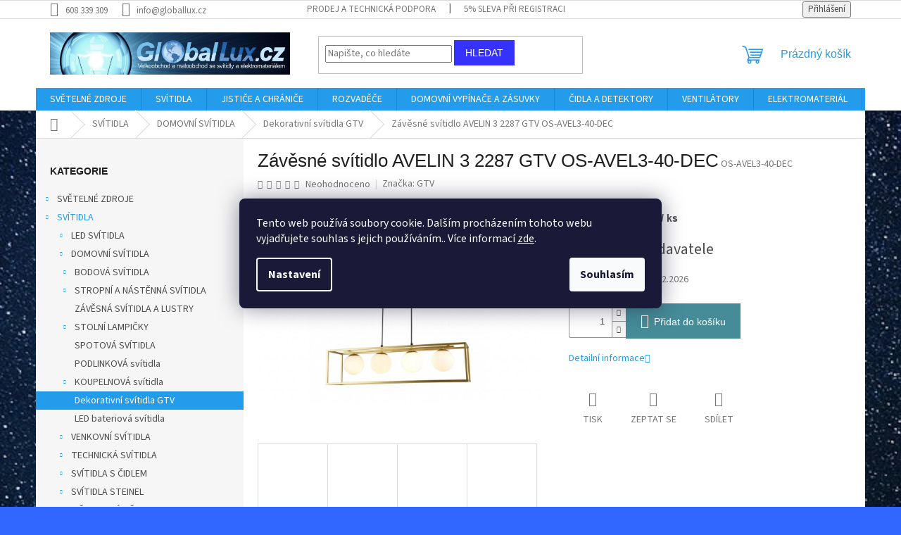

--- FILE ---
content_type: text/html; charset=utf-8
request_url: https://www.globallux.cz/zavesne-svitidlo-avelin-3-2287-gtv-os-avel3-40-dec/
body_size: 35621
content:
        <!doctype html><html lang="cs" dir="ltr" class="header-background-light external-fonts-loaded"><head><meta charset="utf-8" /><meta name="viewport" content="width=device-width,initial-scale=1" /><title>Závěsné svítidlo AVELIN 3 2287 GTV OS-AVEL3-40-DEC - Globallux</title><link rel="preconnect" href="https://cdn.myshoptet.com" /><link rel="dns-prefetch" href="https://cdn.myshoptet.com" /><link rel="preload" href="https://cdn.myshoptet.com/prj/dist/master/cms/libs/jquery/jquery-1.11.3.min.js" as="script" /><link href="https://cdn.myshoptet.com/prj/dist/master/cms/templates/frontend_templates/shared/css/font-face/source-sans-3.css" rel="stylesheet"><link href="https://cdn.myshoptet.com/prj/dist/master/shop/dist/font-shoptet-11.css.62c94c7785ff2cea73b2.css" rel="stylesheet"><script>
dataLayer = [];
dataLayer.push({'shoptet' : {
    "pageId": 2970,
    "pageType": "productDetail",
    "currency": "CZK",
    "currencyInfo": {
        "decimalSeparator": ",",
        "exchangeRate": 1,
        "priceDecimalPlaces": 2,
        "symbol": "K\u010d",
        "symbolLeft": 0,
        "thousandSeparator": " "
    },
    "language": "cs",
    "projectId": 452467,
    "product": {
        "id": 44586,
        "guid": "e65f6dd2-f617-11ec-ba25-ecf4bbdf609b",
        "hasVariants": false,
        "codes": [
            {
                "code": "OS-AVEL3-40-DEC"
            }
        ],
        "code": "OS-AVEL3-40-DEC",
        "name": "Z\u00e1v\u011bsn\u00e9 sv\u00edtidlo AVELIN 3 2287 GTV OS-AVEL3-40-DEC",
        "appendix": "",
        "weight": 3.6000000000000001,
        "manufacturer": "GTV",
        "manufacturerGuid": "1EF5334109186C22B5ACDA0BA3DED3EE",
        "currentCategory": "SV\u00cdTIDLA | DOMOVN\u00cd SV\u00cdTIDLA | Dekorativn\u00ed sv\u00edtidla GTV",
        "currentCategoryGuid": "487f24eb-e254-11ec-90ab-b8ca3a6a5ac4",
        "defaultCategory": "SV\u00cdTIDLA | DOMOVN\u00cd SV\u00cdTIDLA | Dekorativn\u00ed sv\u00edtidla GTV",
        "defaultCategoryGuid": "487f24eb-e254-11ec-90ab-b8ca3a6a5ac4",
        "currency": "CZK",
        "priceWithVat": 5007
    },
    "stocks": [
        {
            "id": 1,
            "title": "Kachli\u010dky Velk\u00e9 Po\u0159\u00ed\u010d\u00ed",
            "isDeliveryPoint": 1,
            "visibleOnEshop": 1
        },
        {
            "id": "ext",
            "title": "Sklad",
            "isDeliveryPoint": 0,
            "visibleOnEshop": 1
        }
    ],
    "cartInfo": {
        "id": null,
        "freeShipping": false,
        "freeShippingFrom": 4000,
        "leftToFreeGift": {
            "formattedPrice": "0 K\u010d",
            "priceLeft": 0
        },
        "freeGift": false,
        "leftToFreeShipping": {
            "priceLeft": 4000,
            "dependOnRegion": 0,
            "formattedPrice": "4 000 K\u010d"
        },
        "discountCoupon": [],
        "getNoBillingShippingPrice": {
            "withoutVat": 0,
            "vat": 0,
            "withVat": 0
        },
        "cartItems": [],
        "taxMode": "ORDINARY"
    },
    "cart": [],
    "customer": {
        "priceRatio": 1,
        "priceListId": 1,
        "groupId": null,
        "registered": false,
        "mainAccount": false
    }
}});
dataLayer.push({'cookie_consent' : {
    "marketing": "denied",
    "analytics": "denied"
}});
document.addEventListener('DOMContentLoaded', function() {
    shoptet.consent.onAccept(function(agreements) {
        if (agreements.length == 0) {
            return;
        }
        dataLayer.push({
            'cookie_consent' : {
                'marketing' : (agreements.includes(shoptet.config.cookiesConsentOptPersonalisation)
                    ? 'granted' : 'denied'),
                'analytics': (agreements.includes(shoptet.config.cookiesConsentOptAnalytics)
                    ? 'granted' : 'denied')
            },
            'event': 'cookie_consent'
        });
    });
});
</script>
<meta property="og:type" content="website"><meta property="og:site_name" content="globallux.cz"><meta property="og:url" content="https://www.globallux.cz/zavesne-svitidlo-avelin-3-2287-gtv-os-avel3-40-dec/"><meta property="og:title" content="Závěsné svítidlo AVELIN 3 2287 GTV OS-AVEL3-40-DEC - Globallux"><meta name="author" content="Globallux"><meta name="web_author" content="Shoptet.cz"><meta name="dcterms.rightsHolder" content="www.globallux.cz"><meta name="robots" content="index,follow"><meta property="og:image" content="https://cdn.myshoptet.com/usr/www.globallux.cz/user/shop/big/44586_os-avel3-40-dec-1.jpg?62b9a803"><meta property="og:description" content="Závěsné svítidlo AVELIN 3 2287 GTV OS-AVEL3-40-DEC. "><meta name="description" content="Závěsné svítidlo AVELIN 3 2287 GTV OS-AVEL3-40-DEC. "><meta property="product:price:amount" content="5007"><meta property="product:price:currency" content="CZK"><style>:root {--color-primary: #239ceb;--color-primary-h: 204;--color-primary-s: 83%;--color-primary-l: 53%;--color-primary-hover: #1997e5;--color-primary-hover-h: 203;--color-primary-hover-s: 80%;--color-primary-hover-l: 50%;--color-secondary: #468c98;--color-secondary-h: 189;--color-secondary-s: 37%;--color-secondary-l: 44%;--color-secondary-hover: #3b7580;--color-secondary-hover-h: 190;--color-secondary-hover-s: 37%;--color-secondary-hover-l: 37%;--color-tertiary: #3531ff;--color-tertiary-h: 241;--color-tertiary-s: 100%;--color-tertiary-l: 60%;--color-tertiary-hover: #3531ff;--color-tertiary-hover-h: 241;--color-tertiary-hover-s: 100%;--color-tertiary-hover-l: 60%;--color-header-background: #ffffff;--template-font: "Source Sans 3";--template-headings-font: "sans-serif";--header-background-url: none;--cookies-notice-background: #1A1937;--cookies-notice-color: #F8FAFB;--cookies-notice-button-hover: #f5f5f5;--cookies-notice-link-hover: #27263f;--templates-update-management-preview-mode-content: "Náhled aktualizací šablony je aktivní pro váš prohlížeč."}</style>
    
    <link href="https://cdn.myshoptet.com/prj/dist/master/shop/dist/main-11.less.5a24dcbbdabfd189c152.css" rel="stylesheet" />
                <link href="https://cdn.myshoptet.com/prj/dist/master/shop/dist/mobile-header-v1-11.less.1ee105d41b5f713c21aa.css" rel="stylesheet" />
    
    <script>var shoptet = shoptet || {};</script>
    <script src="https://cdn.myshoptet.com/prj/dist/master/shop/dist/main-3g-header.js.27c4444ba5dd6be3416d.js"></script>
<!-- User include --><!-- service 417(71) html code header -->
<style>
@media screen and (max-width: 767px) {
body.sticky-mobile:not(.paxio-merkur):not(.venus) .dropdown {display: none !important;}
body.sticky-mobile:not(.paxio-merkur):not(.venus) .languagesMenu{right: 98px; position: absolute;}
body.sticky-mobile:not(.paxio-merkur):not(.venus) .languagesMenu .caret{display: none !important;}
body.sticky-mobile:not(.paxio-merkur):not(.venus) .languagesMenu.open .languagesMenu__content {display: block;right: 0;left: auto;}
.template-12 #header .site-name {max-width: 40% !important;}
}
@media screen and (-ms-high-contrast: active), (-ms-high-contrast: none) {
.template-12 #header {position: fixed; width: 100%;}
.template-12 #content-wrapper.content-wrapper{padding-top: 80px;}
}
.sticky-mobile #header-image{display: none;}
@media screen and (max-width: 640px) {
.template-04.sticky-mobile #header-cart{position: fixed;top: 3px;right: 92px;}
.template-04.sticky-mobile #header-cart::before {font-size: 32px;}
.template-04.sticky-mobile #header-cart strong{display: none;}
}
@media screen and (min-width: 641px) {
.dklabGarnet #main-wrapper {overflow: visible !important;}
}
.dklabGarnet.sticky-mobile #logo img {top: 0 !important;}
@media screen and (min-width: 768px){
.top-navigation-bar .site-name {display: none;}
}
/*NOVÁ VERZE MOBILNÍ HLAVIČKY*/
@media screen and (max-width: 767px){
.scrolled-down body:not(.ordering-process):not(.search-window-visible) .top-navigation-bar {transform: none !important;}
.scrolled-down body:not(.ordering-process):not(.search-window-visible) #header .site-name {transform: none !important;}
.scrolled-down body:not(.ordering-process):not(.search-window-visible) #header .cart-count {transform: none !important;}
.scrolled-down #header {transform: none !important;}

body.template-11.mobile-header-version-1:not(.paxio-merkur):not(.venus) .top-navigation-bar .site-name{display: none !important;}
body.template-11.mobile-header-version-1:not(.paxio-merkur):not(.venus) #header .cart-count {top: -39px !important;position: absolute !important;}
.template-11.sticky-mobile.mobile-header-version-1 .responsive-tools > a[data-target="search"] {visibility: visible;}
.template-12.mobile-header-version-1 #header{position: fixed !important;}
.template-09.mobile-header-version-1.sticky-mobile .top-nav .subnav-left {visibility: visible;}
}

/*Disco*/
@media screen and (min-width: 768px){
.template-13:not(.jupiter) #header, .template-14 #header{position: sticky;top: 0;z-index: 8;}
.template-14.search-window-visible #header{z-index: 9999;}
body.navigation-hovered::before {z-index: 7;}
/*
.template-13 .top-navigation-bar{z-index: 10000;}
.template-13 .popup-widget {z-index: 10001;}
*/
.scrolled .template-13 #header, .scrolled .template-14 #header{box-shadow: 0 2px 10px rgba(0,0,0,0.1);}
.search-focused::before{z-index: 8;}
.top-navigation-bar{z-index: 9;position: relative;}
.paxio-merkur.top-navigation-menu-visible #header .search-form .form-control {z-index: 1;}
.paxio-merkur.top-navigation-menu-visible .search-form::before {z-index: 1;}
.scrolled .popup-widget.cart-widget {position: fixed;top: 68px !important;}

/* MERKUR */
.paxio-merkur.sticky-mobile.template-11 #oblibeneBtn{line-height: 70px !important;}
}


/* VENUS */
@media screen and (min-width: 768px){
.venus.sticky-mobile:not(.ordering-process) #header {position: fixed !important;width: 100%;transform: none !important;translate: none !important;box-shadow: 0 2px 10px rgba(0,0,0,0.1);visibility: visible !important;opacity: 1 !important;}
.venus.sticky-mobile:not(.ordering-process) .overall-wrapper{padding-top: 160px;}
.venus.sticky-mobile.type-index:not(.ordering-process) .overall-wrapper{padding-top: 85px;}
.venus.sticky-mobile:not(.ordering-process) #content-wrapper.content-wrapper {padding-top: 0 !important;}
}
@media screen and (max-width: 767px){
.template-14 .top-navigation-bar > .site-name{display: none !important;}
.template-14 #header .header-top .header-top-wrapper .site-name{margin: 0;}
}
/* JUPITER */
@media screen and (max-width: 767px){
.scrolled-down body.jupiter:not(.ordering-process):not(.search-window-visible) #header .site-name {-webkit-transform: translateX(-50%) !important;transform: translateX(-50%) !important;}
}
@media screen and (min-width: 768px){
.jupiter.sticky-header #header::after{display: none;}
.jupiter.sticky-header #header{position: fixed; top: 0; width: 100%;z-index: 99;}
.jupiter.sticky-header.ordering-process #header{position: relative;}
.jupiter.sticky-header .overall-wrapper{padding-top: 182px;}
.jupiter.sticky-header.ordering-process .overall-wrapper{padding-top: 0;}
.jupiter.sticky-header #header .header-top {height: 80px;}
}
</style>
<!-- project html code header -->
<!-- Úprava Shoptak.cz -->
<link rel="stylesheet" href="https://cdn.myshoptet.com/usr/shoptet.tomashlad.eu/user/documents/extras/globallux/screen.css?v06" />
<!-- Úprava Shoptak.cz konec -->
<!-- /User include --><link rel="shortcut icon" href="/favicon.ico" type="image/x-icon" /><link rel="canonical" href="https://www.globallux.cz/zavesne-svitidlo-avelin-3-2287-gtv-os-avel3-40-dec/" /><style>/* custom background */@media (min-width: 992px) {body {background-color: #3166ff ;background-position: top center;background-repeat: no-repeat;background-attachment: fixed;background-image: url('https://cdn.myshoptet.com/usr/www.globallux.cz/user/frontend_backgrounds/stars-2179083_960_720.jpg');}}</style>    <!-- Global site tag (gtag.js) - Google Analytics -->
    <script async src="https://www.googletagmanager.com/gtag/js?id=G-1LFXN6XFPQ"></script>
    <script>
        
        window.dataLayer = window.dataLayer || [];
        function gtag(){dataLayer.push(arguments);}
        

                    console.debug('default consent data');

            gtag('consent', 'default', {"ad_storage":"denied","analytics_storage":"denied","ad_user_data":"denied","ad_personalization":"denied","wait_for_update":500});
            dataLayer.push({
                'event': 'default_consent'
            });
        
        gtag('js', new Date());

                gtag('config', 'UA-22716987-1', { 'groups': "UA" });
        
                gtag('config', 'G-1LFXN6XFPQ', {"groups":"GA4","send_page_view":false,"content_group":"productDetail","currency":"CZK","page_language":"cs"});
        
                gtag('config', 'AW-996143462');
        
        
        
        
        
                    gtag('event', 'page_view', {"send_to":"GA4","page_language":"cs","content_group":"productDetail","currency":"CZK"});
        
                gtag('set', 'currency', 'CZK');

        gtag('event', 'view_item', {
            "send_to": "UA",
            "items": [
                {
                    "id": "OS-AVEL3-40-DEC",
                    "name": "Z\u00e1v\u011bsn\u00e9 sv\u00edtidlo AVELIN 3 2287 GTV OS-AVEL3-40-DEC",
                    "category": "SV\u00cdTIDLA \/ DOMOVN\u00cd SV\u00cdTIDLA \/ Dekorativn\u00ed sv\u00edtidla GTV",
                                        "brand": "GTV",
                                                            "price": 4138.02
                }
            ]
        });
        
        
        
        
        
                    gtag('event', 'view_item', {"send_to":"GA4","page_language":"cs","content_group":"productDetail","value":4138.0200000000004,"currency":"CZK","items":[{"item_id":"OS-AVEL3-40-DEC","item_name":"Z\u00e1v\u011bsn\u00e9 sv\u00edtidlo AVELIN 3 2287 GTV OS-AVEL3-40-DEC","item_brand":"GTV","item_category":"SV\u00cdTIDLA","item_category2":"DOMOVN\u00cd SV\u00cdTIDLA","item_category3":"Dekorativn\u00ed sv\u00edtidla GTV","price":4138.0200000000004,"quantity":1,"index":0}]});
        
        
        
        
        
        
        
        document.addEventListener('DOMContentLoaded', function() {
            if (typeof shoptet.tracking !== 'undefined') {
                for (var id in shoptet.tracking.bannersList) {
                    gtag('event', 'view_promotion', {
                        "send_to": "UA",
                        "promotions": [
                            {
                                "id": shoptet.tracking.bannersList[id].id,
                                "name": shoptet.tracking.bannersList[id].name,
                                "position": shoptet.tracking.bannersList[id].position
                            }
                        ]
                    });
                }
            }

            shoptet.consent.onAccept(function(agreements) {
                if (agreements.length !== 0) {
                    console.debug('gtag consent accept');
                    var gtagConsentPayload =  {
                        'ad_storage': agreements.includes(shoptet.config.cookiesConsentOptPersonalisation)
                            ? 'granted' : 'denied',
                        'analytics_storage': agreements.includes(shoptet.config.cookiesConsentOptAnalytics)
                            ? 'granted' : 'denied',
                                                                                                'ad_user_data': agreements.includes(shoptet.config.cookiesConsentOptPersonalisation)
                            ? 'granted' : 'denied',
                        'ad_personalization': agreements.includes(shoptet.config.cookiesConsentOptPersonalisation)
                            ? 'granted' : 'denied',
                        };
                    console.debug('update consent data', gtagConsentPayload);
                    gtag('consent', 'update', gtagConsentPayload);
                    dataLayer.push(
                        { 'event': 'update_consent' }
                    );
                }
            });
        });
    </script>
<script>
    (function(t, r, a, c, k, i, n, g) { t['ROIDataObject'] = k;
    t[k]=t[k]||function(){ (t[k].q=t[k].q||[]).push(arguments) },t[k].c=i;n=r.createElement(a),
    g=r.getElementsByTagName(a)[0];n.async=1;n.src=c;g.parentNode.insertBefore(n,g)
    })(window, document, 'script', '//www.heureka.cz/ocm/sdk.js?source=shoptet&version=2&page=product_detail', 'heureka', 'cz');

    heureka('set_user_consent', 0);
</script>
</head><body class="desktop id-2970 in-dekorativni-svitidla-gtv template-11 type-product type-detail multiple-columns-body columns-mobile-2 columns-1 ums_forms_redesign--off ums_a11y_category_page--on ums_discussion_rating_forms--off ums_flags_display_unification--on ums_a11y_login--on mobile-header-version-1"><noscript>
    <style>
        #header {
            padding-top: 0;
            position: relative !important;
            top: 0;
        }
        .header-navigation {
            position: relative !important;
        }
        .overall-wrapper {
            margin: 0 !important;
        }
        body:not(.ready) {
            visibility: visible !important;
        }
    </style>
    <div class="no-javascript">
        <div class="no-javascript__title">Musíte změnit nastavení vašeho prohlížeče</div>
        <div class="no-javascript__text">Podívejte se na: <a href="https://www.google.com/support/bin/answer.py?answer=23852">Jak povolit JavaScript ve vašem prohlížeči</a>.</div>
        <div class="no-javascript__text">Pokud používáte software na blokování reklam, může být nutné povolit JavaScript z této stránky.</div>
        <div class="no-javascript__text">Děkujeme.</div>
    </div>
</noscript>

        <div id="fb-root"></div>
        <script>
            window.fbAsyncInit = function() {
                FB.init({
                    autoLogAppEvents : true,
                    xfbml            : true,
                    version          : 'v24.0'
                });
            };
        </script>
        <script async defer crossorigin="anonymous" src="https://connect.facebook.net/cs_CZ/sdk.js#xfbml=1&version=v24.0"></script>    <div class="siteCookies siteCookies--center siteCookies--dark js-siteCookies" role="dialog" data-testid="cookiesPopup" data-nosnippet>
        <div class="siteCookies__form">
            <div class="siteCookies__content">
                <div class="siteCookies__text">
                    Tento web používá soubory cookie. Dalším procházením tohoto webu vyjadřujete souhlas s jejich používáním.. Více informací <a href="https://452467.myshoptet.com/podminky-ochrany-osobnich-udaju/" target="\" _blank="" rel="\" noreferrer="">zde</a>.
                </div>
                <p class="siteCookies__links">
                    <button class="siteCookies__link js-cookies-settings" aria-label="Nastavení cookies" data-testid="cookiesSettings">Nastavení</button>
                </p>
            </div>
            <div class="siteCookies__buttonWrap">
                                <button class="siteCookies__button js-cookiesConsentSubmit" value="all" aria-label="Přijmout cookies" data-testid="buttonCookiesAccept">Souhlasím</button>
            </div>
        </div>
        <script>
            document.addEventListener("DOMContentLoaded", () => {
                const siteCookies = document.querySelector('.js-siteCookies');
                document.addEventListener("scroll", shoptet.common.throttle(() => {
                    const st = document.documentElement.scrollTop;
                    if (st > 1) {
                        siteCookies.classList.add('siteCookies--scrolled');
                    } else {
                        siteCookies.classList.remove('siteCookies--scrolled');
                    }
                }, 100));
            });
        </script>
    </div>
<a href="#content" class="skip-link sr-only">Přejít na obsah</a><div class="overall-wrapper"><div class="user-action"><div class="container">
    <div class="user-action-in">
                    <div id="login" class="user-action-login popup-widget login-widget" role="dialog" aria-labelledby="loginHeading">
        <div class="popup-widget-inner">
                            <h2 id="loginHeading">Přihlášení k vašemu účtu</h2><div id="customerLogin"><form action="/action/Customer/Login/" method="post" id="formLoginIncluded" class="csrf-enabled formLogin" data-testid="formLogin"><input type="hidden" name="referer" value="" /><div class="form-group"><div class="input-wrapper email js-validated-element-wrapper no-label"><input type="email" name="email" class="form-control" autofocus placeholder="E-mailová adresa (např. jan@novak.cz)" data-testid="inputEmail" autocomplete="email" required /></div></div><div class="form-group"><div class="input-wrapper password js-validated-element-wrapper no-label"><input type="password" name="password" class="form-control" placeholder="Heslo" data-testid="inputPassword" autocomplete="current-password" required /><span class="no-display">Nemůžete vyplnit toto pole</span><input type="text" name="surname" value="" class="no-display" /></div></div><div class="form-group"><div class="login-wrapper"><button type="submit" class="btn btn-secondary btn-text btn-login" data-testid="buttonSubmit">Přihlásit se</button><div class="password-helper"><a href="/registrace/" data-testid="signup" rel="nofollow">Nová registrace</a><a href="/klient/zapomenute-heslo/" rel="nofollow">Zapomenuté heslo</a></div></div></div><div class="social-login-buttons"><div class="social-login-buttons-divider"><span>nebo</span></div><div class="form-group"><a href="/action/Social/login/?provider=Seznam" class="login-btn seznam" rel="nofollow"><span class="login-seznam-icon"></span><strong>Přihlásit se přes Seznam</strong></a></div></div></form>
</div>                    </div>
    </div>

                            <div id="cart-widget" class="user-action-cart popup-widget cart-widget loader-wrapper" data-testid="popupCartWidget" role="dialog" aria-hidden="true">
    <div class="popup-widget-inner cart-widget-inner place-cart-here">
        <div class="loader-overlay">
            <div class="loader"></div>
        </div>
    </div>

    <div class="cart-widget-button">
        <a href="/kosik/" class="btn btn-conversion" id="continue-order-button" rel="nofollow" data-testid="buttonNextStep">Pokračovat do košíku</a>
    </div>
</div>
            </div>
</div>
</div><div class="top-navigation-bar" data-testid="topNavigationBar">

    <div class="container">

        <div class="top-navigation-contacts">
            <strong>Zákaznická podpora:</strong><a href="tel:608339309" class="project-phone" aria-label="Zavolat na 608339309" data-testid="contactboxPhone"><span>608 339 309</span></a><a href="mailto:info@globallux.cz" class="project-email" data-testid="contactboxEmail"><span>info@globallux.cz</span></a>        </div>

                            <div class="top-navigation-menu">
                <div class="top-navigation-menu-trigger"></div>
                <ul class="top-navigation-bar-menu">
                                            <li class="top-navigation-menu-item-29">
                            <a href="/prodej-a-technicka-podpora/" target="blank">Prodej a technická podpora</a>
                        </li>
                                            <li class="top-navigation-menu-item-2142">
                            <a href="/5--sleva-pri-druhe-objednavce/" target="blank">5% sleva při registraci</a>
                        </li>
                                    </ul>
                <ul class="top-navigation-bar-menu-helper"></ul>
            </div>
        
        <div class="top-navigation-tools top-navigation-tools--language">
            <div class="responsive-tools">
                <a href="#" class="toggle-window" data-target="search" aria-label="Hledat" data-testid="linkSearchIcon"></a>
                                                            <a href="#" class="toggle-window" data-target="login"></a>
                                                    <a href="#" class="toggle-window" data-target="navigation" aria-label="Menu" data-testid="hamburgerMenu"></a>
            </div>
                        <button class="top-nav-button top-nav-button-login toggle-window" type="button" data-target="login" aria-haspopup="dialog" aria-controls="login" aria-expanded="false" data-testid="signin"><span>Přihlášení</span></button>        </div>

    </div>

</div>
<header id="header"><div class="container navigation-wrapper">
    <div class="header-top">
        <div class="site-name-wrapper">
            <div class="site-name"><a href="/" data-testid="linkWebsiteLogo"><img src="https://cdn.myshoptet.com/usr/www.globallux.cz/user/logos/logo_centrum-1.png" alt="Globallux" fetchpriority="low" /></a></div>        </div>
        <div class="search" itemscope itemtype="https://schema.org/WebSite">
            <meta itemprop="headline" content="Dekorativní svítidla GTV"/><meta itemprop="url" content="https://www.globallux.cz"/><meta itemprop="text" content="Závěsné svítidlo AVELIN 3 2287 GTV OS-AVEL3-40-DEC. "/>            <form action="/action/ProductSearch/prepareString/" method="post"
    id="formSearchForm" class="search-form compact-form js-search-main"
    itemprop="potentialAction" itemscope itemtype="https://schema.org/SearchAction" data-testid="searchForm">
    <fieldset>
        <meta itemprop="target"
            content="https://www.globallux.cz/vyhledavani/?string={string}"/>
        <input type="hidden" name="language" value="cs"/>
        
            
<input
    type="search"
    name="string"
        class="query-input form-control search-input js-search-input"
    placeholder="Napište, co hledáte"
    autocomplete="off"
    required
    itemprop="query-input"
    aria-label="Vyhledávání"
    data-testid="searchInput"
>
            <button type="submit" class="btn btn-default" data-testid="searchBtn">Hledat</button>
        
    </fieldset>
</form>
        </div>
        <div class="navigation-buttons">
                
    <a href="/kosik/" class="btn btn-icon toggle-window cart-count" data-target="cart" data-hover="true" data-redirect="true" data-testid="headerCart" rel="nofollow" aria-haspopup="dialog" aria-expanded="false" aria-controls="cart-widget">
        
                <span class="sr-only">Nákupní košík</span>
        
            <span class="cart-price visible-lg-inline-block" data-testid="headerCartPrice">
                                    Prázdný košík                            </span>
        
    
            </a>
        </div>
    </div>
    <nav id="navigation" aria-label="Hlavní menu" data-collapsible="true"><div class="navigation-in menu"><ul class="menu-level-1" role="menubar" data-testid="headerMenuItems"><li class="menu-item-708 ext" role="none"><a href="/zarovky-svetelne-zdroje/" data-testid="headerMenuItem" role="menuitem" aria-haspopup="true" aria-expanded="false"><b>SVĚTELNÉ ZDROJE</b><span class="submenu-arrow"></span></a><ul class="menu-level-2" aria-label="SVĚTELNÉ ZDROJE" tabindex="-1" role="menu"><li class="menu-item-1878 has-third-level" role="none"><a href="/led-pasky/" class="menu-image" data-testid="headerMenuItem" tabindex="-1" aria-hidden="true"><img src="data:image/svg+xml,%3Csvg%20width%3D%22140%22%20height%3D%22100%22%20xmlns%3D%22http%3A%2F%2Fwww.w3.org%2F2000%2Fsvg%22%3E%3C%2Fsvg%3E" alt="" aria-hidden="true" width="140" height="100"  data-src="https://cdn.myshoptet.com/usr/www.globallux.cz/user/categories/thumb/bez_n__zvu.jpg" fetchpriority="low" /></a><div><a href="/led-pasky/" data-testid="headerMenuItem" role="menuitem"><span>LED PÁSKY</span></a>
                                                    <ul class="menu-level-3" role="menu">
                                                                    <li class="menu-item-777" role="none">
                                        <a href="/interierove-led-pasky/" data-testid="headerMenuItem" role="menuitem">
                                            Interiérové LED pásky</a>,                                    </li>
                                                                    <li class="menu-item-786" role="none">
                                        <a href="/venkovni-led-pasky/" data-testid="headerMenuItem" role="menuitem">
                                            Venkovní LED pásky</a>,                                    </li>
                                                                    <li class="menu-item-753" role="none">
                                        <a href="/rgb-led-pasky/" data-testid="headerMenuItem" role="menuitem">
                                            RGB LED pásky</a>,                                    </li>
                                                                    <li class="menu-item-735" role="none">
                                        <a href="/barevne-led-pasky/" data-testid="headerMenuItem" role="menuitem">
                                            Barevné LED pásky</a>,                                    </li>
                                                                    <li class="menu-item-975" role="none">
                                        <a href="/led-svetelny--had/" data-testid="headerMenuItem" role="menuitem">
                                            LED SVĚTELNÝ &quot;HAD&quot;</a>,                                    </li>
                                                                    <li class="menu-item-1620" role="none">
                                        <a href="/konektory-pro-led-pasky/" data-testid="headerMenuItem" role="menuitem">
                                            Konektory pro LED pásky</a>,                                    </li>
                                                                    <li class="menu-item-738" role="none">
                                        <a href="/driver-pro-led-pasky/" data-testid="headerMenuItem" role="menuitem">
                                            Driver pro LED pásky</a>,                                    </li>
                                                                    <li class="menu-item-714" role="none">
                                        <a href="/ovladace-pro-led-pasky/" data-testid="headerMenuItem" role="menuitem">
                                            Ovladače pro LED pásky</a>,                                    </li>
                                                                    <li class="menu-item-771" role="none">
                                        <a href="/listy-pro-led-pasky/" data-testid="headerMenuItem" role="menuitem">
                                            Lišty pro led pásky</a>                                    </li>
                                                            </ul>
                        </div></li><li class="menu-item-1041 has-third-level" role="none"><a href="/led-zarovky/" class="menu-image" data-testid="headerMenuItem" tabindex="-1" aria-hidden="true"><img src="data:image/svg+xml,%3Csvg%20width%3D%22140%22%20height%3D%22100%22%20xmlns%3D%22http%3A%2F%2Fwww.w3.org%2F2000%2Fsvg%22%3E%3C%2Fsvg%3E" alt="" aria-hidden="true" width="140" height="100"  data-src="https://cdn.myshoptet.com/usr/www.globallux.cz/user/categories/thumb/ec2d1e6b91643f062f4d6f7390237d9d.jpg" fetchpriority="low" /></a><div><a href="/led-zarovky/" data-testid="headerMenuItem" role="menuitem"><span>LED žárovky</span></a>
                                                    <ul class="menu-level-3" role="menu">
                                                                    <li class="menu-item-1152" role="none">
                                        <a href="/led-zarovky-e27/" data-testid="headerMenuItem" role="menuitem">
                                            LED žárovky E27</a>,                                    </li>
                                                                    <li class="menu-item-1146" role="none">
                                        <a href="/led-zarovky-e14/" data-testid="headerMenuItem" role="menuitem">
                                            LED žárovky E14</a>,                                    </li>
                                                                    <li class="menu-item-2316" role="none">
                                        <a href="/led-vybojky/" data-testid="headerMenuItem" role="menuitem">
                                            LED výbojky</a>,                                    </li>
                                                                    <li class="menu-item-1866" role="none">
                                        <a href="/led-zarovky-stmivatelne/" data-testid="headerMenuItem" role="menuitem">
                                            LED žárovky stmívatelné</a>,                                    </li>
                                                                    <li class="menu-item-2295" role="none">
                                        <a href="/led-zarovky-12-24v/" data-testid="headerMenuItem" role="menuitem">
                                            LED žárovky 12-24V</a>,                                    </li>
                                                                    <li class="menu-item-1848" role="none">
                                        <a href="/led-zarovky-filament/" data-testid="headerMenuItem" role="menuitem">
                                            LED žárovky Filament</a>,                                    </li>
                                                                    <li class="menu-item-1134" role="none">
                                        <a href="/led-zarovky-gu10/" data-testid="headerMenuItem" role="menuitem">
                                            LED žárovky GU10</a>,                                    </li>
                                                                    <li class="menu-item-1137" role="none">
                                        <a href="/led-zarovky-mr16-12v/" data-testid="headerMenuItem" role="menuitem">
                                            LED žárovky MR16 12V</a>,                                    </li>
                                                                    <li class="menu-item-1482" role="none">
                                        <a href="/led-zarovky-g9/" data-testid="headerMenuItem" role="menuitem">
                                            LED žárovky G9</a>,                                    </li>
                                                                    <li class="menu-item-1854" role="none">
                                        <a href="/led-zarovky-g4/" data-testid="headerMenuItem" role="menuitem">
                                            LED žárovky G4</a>,                                    </li>
                                                                    <li class="menu-item-1851" role="none">
                                        <a href="/led-zarovky-gx53/" data-testid="headerMenuItem" role="menuitem">
                                            LED žárovky GX53</a>,                                    </li>
                                                                    <li class="menu-item-1044" role="none">
                                        <a href="/led-zarovky-r7s-pro-reflektory/" data-testid="headerMenuItem" role="menuitem">
                                            LED žárovky R7S pro Reflektory</a>,                                    </li>
                                                                    <li class="menu-item-2289" role="none">
                                        <a href="/led-zarovky-reflektorove/" data-testid="headerMenuItem" role="menuitem">
                                            LED žárovky REFLEKTOROVÉ</a>                                    </li>
                                                            </ul>
                        </div></li><li class="menu-item-1122 has-third-level" role="none"><a href="/led-trubice/" class="menu-image" data-testid="headerMenuItem" tabindex="-1" aria-hidden="true"><img src="data:image/svg+xml,%3Csvg%20width%3D%22140%22%20height%3D%22100%22%20xmlns%3D%22http%3A%2F%2Fwww.w3.org%2F2000%2Fsvg%22%3E%3C%2Fsvg%3E" alt="" aria-hidden="true" width="140" height="100"  data-src="https://cdn.myshoptet.com/usr/www.globallux.cz/user/categories/thumb/3-1.jpg" fetchpriority="low" /></a><div><a href="/led-trubice/" data-testid="headerMenuItem" role="menuitem"><span>LED trubice</span></a>
                                                    <ul class="menu-level-3" role="menu">
                                                                    <li class="menu-item-1125" role="none">
                                        <a href="/led-trubice-60-cm/" data-testid="headerMenuItem" role="menuitem">
                                            LED trubice 60 cm</a>,                                    </li>
                                                                    <li class="menu-item-1128" role="none">
                                        <a href="/led-trubice-120-cm/" data-testid="headerMenuItem" role="menuitem">
                                            LED trubice 120 cm</a>,                                    </li>
                                                                    <li class="menu-item-1131" role="none">
                                        <a href="/led-trubice-150-cm/" data-testid="headerMenuItem" role="menuitem">
                                            LED trubice 150 cm</a>                                    </li>
                                                            </ul>
                        </div></li><li class="menu-item-1521" role="none"><a href="/led-moduly/" class="menu-image" data-testid="headerMenuItem" tabindex="-1" aria-hidden="true"><img src="data:image/svg+xml,%3Csvg%20width%3D%22140%22%20height%3D%22100%22%20xmlns%3D%22http%3A%2F%2Fwww.w3.org%2F2000%2Fsvg%22%3E%3C%2Fsvg%3E" alt="" aria-hidden="true" width="140" height="100"  data-src="https://cdn.myshoptet.com/usr/www.globallux.cz/user/categories/thumb/4.jpg" fetchpriority="low" /></a><div><a href="/led-moduly/" data-testid="headerMenuItem" role="menuitem"><span>LED moduly</span></a>
                        </div></li><li class="menu-item-1602 has-third-level" role="none"><a href="/vybojky/" class="menu-image" data-testid="headerMenuItem" tabindex="-1" aria-hidden="true"><img src="data:image/svg+xml,%3Csvg%20width%3D%22140%22%20height%3D%22100%22%20xmlns%3D%22http%3A%2F%2Fwww.w3.org%2F2000%2Fsvg%22%3E%3C%2Fsvg%3E" alt="" aria-hidden="true" width="140" height="100"  data-src="https://cdn.myshoptet.com/usr/www.globallux.cz/user/categories/thumb/ld-mx-1504040_1_.png" fetchpriority="low" /></a><div><a href="/vybojky/" data-testid="headerMenuItem" role="menuitem"><span>Výbojky</span></a>
                                                    <ul class="menu-level-3" role="menu">
                                                                    <li class="menu-item-2475" role="none">
                                        <a href="/sodikove-vybojky/" data-testid="headerMenuItem" role="menuitem">
                                            Sodíkové výbojky</a>,                                    </li>
                                                                    <li class="menu-item-1605" role="none">
                                        <a href="/metalhalogenidove-vybojky/" data-testid="headerMenuItem" role="menuitem">
                                            Metalhalogenidové výbojky</a>                                    </li>
                                                            </ul>
                        </div></li></ul></li>
<li class="menu-item-2136 ext" role="none"><a href="/svitidla/" data-testid="headerMenuItem" role="menuitem" aria-haspopup="true" aria-expanded="false"><b>SVÍTIDLA</b><span class="submenu-arrow"></span></a><ul class="menu-level-2" aria-label="SVÍTIDLA" tabindex="-1" role="menu"><li class="menu-item-2385 has-third-level" role="none"><a href="/led-svitidla/" class="menu-image" data-testid="headerMenuItem" tabindex="-1" aria-hidden="true"><img src="data:image/svg+xml,%3Csvg%20width%3D%22140%22%20height%3D%22100%22%20xmlns%3D%22http%3A%2F%2Fwww.w3.org%2F2000%2Fsvg%22%3E%3C%2Fsvg%3E" alt="" aria-hidden="true" width="140" height="100"  data-src="https://cdn.myshoptet.com/usr/www.globallux.cz/user/categories/thumb/avar-6060-40w-nw-ramecek-led-26770-03-a-jpeg-small_ies3128511_2_.jpg" fetchpriority="low" /></a><div><a href="/led-svitidla/" data-testid="headerMenuItem" role="menuitem"><span>LED SVÍTIDLA</span></a>
                                                    <ul class="menu-level-3" role="menu">
                                                                    <li class="menu-item-2328" role="none">
                                        <a href="/led-svetelne-ramy/" data-testid="headerMenuItem" role="menuitem">
                                            LED SVĚTELNÉ RÁMY</a>,                                    </li>
                                                                    <li class="menu-item-1497" role="none">
                                        <a href="/led-svetelne-panely/" data-testid="headerMenuItem" role="menuitem">
                                            LED SVĚTELNÉ PANELY</a>,                                    </li>
                                                                    <li class="menu-item-1911" role="none">
                                        <a href="/led-vestavna-stropni-a-nastenna/" data-testid="headerMenuItem" role="menuitem">
                                            LED VESTAVNÁ stropní a nástěnná</a>,                                    </li>
                                                                    <li class="menu-item-1899" role="none">
                                        <a href="/led-prisazena-stropni-a-nastenna/" data-testid="headerMenuItem" role="menuitem">
                                            LED PŘISAZENÁ stropní a nástěnná</a>,                                    </li>
                                                                    <li class="menu-item-1959" role="none">
                                        <a href="/led-bodova-svitidla/" data-testid="headerMenuItem" role="menuitem">
                                            LED BODOVÁ SVÍTIDLA</a>,                                    </li>
                                                                    <li class="menu-item-1611" role="none">
                                        <a href="/led-reflektory/" data-testid="headerMenuItem" role="menuitem">
                                            LED REFLEKTORY</a>,                                    </li>
                                                                    <li class="menu-item-2016" role="none">
                                        <a href="/led-solarni-svitidla/" data-testid="headerMenuItem" role="menuitem">
                                            LED SOLÁRNÍ SVÍTIDLA</a>,                                    </li>
                                                                    <li class="menu-item-1251" role="none">
                                        <a href="/led-zahradni-svitidla/" data-testid="headerMenuItem" role="menuitem">
                                            LED ZAHRADNÍ SVÍTIDLA</a>,                                    </li>
                                                                    <li class="menu-item-1086" role="none">
                                        <a href="/led-podlinky/" data-testid="headerMenuItem" role="menuitem">
                                            LED PODLINKY</a>,                                    </li>
                                                                    <li class="menu-item-3305" role="none">
                                        <a href="/led-schodistova-svitidla/" data-testid="headerMenuItem" role="menuitem">
                                            LED SCHODIŠŤOVÁ svítidla</a>,                                    </li>
                                                                    <li class="menu-item-2247" role="none">
                                        <a href="/led-svitilny/" data-testid="headerMenuItem" role="menuitem">
                                            LED SVÍTILNY</a>,                                    </li>
                                                                    <li class="menu-item-3380" role="none">
                                        <a href="/led-svitidla-do-zasuvky/" data-testid="headerMenuItem" role="menuitem">
                                            LED svítidla do zásuvky</a>                                    </li>
                                                            </ul>
                        </div></li><li class="menu-item-843 has-third-level" role="none"><a href="/domovni-svitidla/" class="menu-image" data-testid="headerMenuItem" tabindex="-1" aria-hidden="true"><img src="data:image/svg+xml,%3Csvg%20width%3D%22140%22%20height%3D%22100%22%20xmlns%3D%22http%3A%2F%2Fwww.w3.org%2F2000%2Fsvg%22%3E%3C%2Fsvg%3E" alt="" aria-hidden="true" width="140" height="100"  data-src="https://cdn.myshoptet.com/usr/www.globallux.cz/user/categories/thumb/beno-24w-nw-l-gr-prisazene-svitidlo-led_ie1386023_1_.jpg" fetchpriority="low" /></a><div><a href="/domovni-svitidla/" data-testid="headerMenuItem" role="menuitem"><span>DOMOVNÍ SVÍTIDLA</span></a>
                                                    <ul class="menu-level-3" role="menu">
                                                                    <li class="menu-item-846" role="none">
                                        <a href="/bodova-svitidla/" data-testid="headerMenuItem" role="menuitem">
                                            BODOVÁ SVÍTIDLA</a>,                                    </li>
                                                                    <li class="menu-item-900" role="none">
                                        <a href="/stropni-a-nastenna-svitidla/" data-testid="headerMenuItem" role="menuitem">
                                            STROPNÍ A NÁSTĚNNÁ SVÍTIDLA</a>,                                    </li>
                                                                    <li class="menu-item-1254" role="none">
                                        <a href="/zavesna-svitidla-a-lustry/" data-testid="headerMenuItem" role="menuitem">
                                            ZÁVĚSNÁ SVÍTIDLA A LUSTRY</a>,                                    </li>
                                                                    <li class="menu-item-921" role="none">
                                        <a href="/stolni-lampicky/" data-testid="headerMenuItem" role="menuitem">
                                            STOLNÍ LAMPIČKY</a>,                                    </li>
                                                                    <li class="menu-item-888" role="none">
                                        <a href="/spotova-svitidla/" data-testid="headerMenuItem" role="menuitem">
                                            SPOTOVÁ SVÍTIDLA</a>,                                    </li>
                                                                    <li class="menu-item-861" role="none">
                                        <a href="/podlinkova-svitidla/" data-testid="headerMenuItem" role="menuitem">
                                            PODLINKOVÁ svítidla</a>,                                    </li>
                                                                    <li class="menu-item-915" role="none">
                                        <a href="/koupelnova-svitidla/" data-testid="headerMenuItem" role="menuitem">
                                            KOUPELNOVÁ svítidla</a>,                                    </li>
                                                                    <li class="menu-item-2970" role="none">
                                        <a href="/dekorativni-svitidla-gtv/" class="active" data-testid="headerMenuItem" role="menuitem">
                                            Dekorativní svítidla GTV</a>,                                    </li>
                                                                    <li class="menu-item-3371" role="none">
                                        <a href="/led-bateriova-svitidla/" data-testid="headerMenuItem" role="menuitem">
                                            LED bateriová svítidla</a>                                    </li>
                                                            </ul>
                        </div></li><li class="menu-item-909 has-third-level" role="none"><a href="/venkovni-svitidla/" class="menu-image" data-testid="headerMenuItem" tabindex="-1" aria-hidden="true"><img src="data:image/svg+xml,%3Csvg%20width%3D%22140%22%20height%3D%22100%22%20xmlns%3D%22http%3A%2F%2Fwww.w3.org%2F2000%2Fsvg%22%3E%3C%2Fsvg%3E" alt="" aria-hidden="true" width="140" height="100"  data-src="https://cdn.myshoptet.com/usr/www.globallux.cz/user/categories/thumb/gori-80-zahradni-svitidlo_ie901694_1_.jpg" fetchpriority="low" /></a><div><a href="/venkovni-svitidla/" data-testid="headerMenuItem" role="menuitem"><span>VENKOVNÍ SVÍTIDLA</span></a>
                                                    <ul class="menu-level-3" role="menu">
                                                                    <li class="menu-item-912" role="none">
                                        <a href="/prisazena-venkovni-svitidla/" data-testid="headerMenuItem" role="menuitem">
                                            PŘISAZENÁ VENKOVNÍ svítidla</a>,                                    </li>
                                                                    <li class="menu-item-1110" role="none">
                                        <a href="/zahradni-sady-svitidel/" data-testid="headerMenuItem" role="menuitem">
                                            ZAHRADNÍ SADY svítidel</a>,                                    </li>
                                                                    <li class="menu-item-1971" role="none">
                                        <a href="/travnikova-svitidla/" data-testid="headerMenuItem" role="menuitem">
                                            TRÁVNÍKOVÁ svítidla</a>,                                    </li>
                                                                    <li class="menu-item-1752" role="none">
                                        <a href="/zemni-pojezdova-svitidla/" data-testid="headerMenuItem" role="menuitem">
                                            ZEMNÍ POJEZDOVÁ svítidla</a>,                                    </li>
                                                                    <li class="menu-item-1755" role="none">
                                        <a href="/bazenova-svitidla/" data-testid="headerMenuItem" role="menuitem">
                                            BAZÉNOVÁ svítidla</a>,                                    </li>
                                                                    <li class="menu-item-3051" role="none">
                                        <a href="/led-svitidlo-s-odpuzovacem/" data-testid="headerMenuItem" role="menuitem">
                                            LED svítidlo s odpuzovačem</a>,                                    </li>
                                                                    <li class="menu-item-3198" role="none">
                                        <a href="/svetelne-girlandy/" data-testid="headerMenuItem" role="menuitem">
                                            SVĚTELNÉ GIRLANDY</a>,                                    </li>
                                                                    <li class="menu-item-3346" role="none">
                                        <a href="/bezdratove-svitidla/" data-testid="headerMenuItem" role="menuitem">
                                            BEZDRÁTOVÉ svítidla</a>,                                    </li>
                                                                    <li class="menu-item-3425" role="none">
                                        <a href="/fasadni-svitidla/" data-testid="headerMenuItem" role="menuitem">
                                            FASÁDNÍ svítidla</a>                                    </li>
                                                            </ul>
                        </div></li><li class="menu-item-891 has-third-level" role="none"><a href="/technicka-svitidla/" class="menu-image" data-testid="headerMenuItem" tabindex="-1" aria-hidden="true"><img src="data:image/svg+xml,%3Csvg%20width%3D%22140%22%20height%3D%22100%22%20xmlns%3D%22http%3A%2F%2Fwww.w3.org%2F2000%2Fsvg%22%3E%3C%2Fsvg%3E" alt="" aria-hidden="true" width="140" height="100"  data-src="https://cdn.myshoptet.com/usr/www.globallux.cz/user/categories/thumb/meba-led-12-20w-nw-ww-svitidlo-led_ie2423916_1_.jpg" fetchpriority="low" /></a><div><a href="/technicka-svitidla/" data-testid="headerMenuItem" role="menuitem"><span>TECHNICKÁ SVÍTIDLA</span></a>
                                                    <ul class="menu-level-3" role="menu">
                                                                    <li class="menu-item-1533" role="none">
                                        <a href="/linearni-led-svitidla/" data-testid="headerMenuItem" role="menuitem">
                                            LINEÁRNÍ LED svítidla</a>,                                    </li>
                                                                    <li class="menu-item-1116" role="none">
                                        <a href="/led-listovy-system/" data-testid="headerMenuItem" role="menuitem">
                                            LED LIŠTOVÝ SYSTEM</a>,                                    </li>
                                                                    <li class="menu-item-945" role="none">
                                        <a href="/kancelarska-mrizkova-svitidla/" data-testid="headerMenuItem" role="menuitem">
                                            KANCELÁŘSKÁ mřížková svítidla</a>,                                    </li>
                                                                    <li class="menu-item-1056" role="none">
                                        <a href="/prachotesna-svitidla/" data-testid="headerMenuItem" role="menuitem">
                                            PRACHOTĚSNÁ SVÍTIDLA</a>,                                    </li>
                                                                    <li class="menu-item-894" role="none">
                                        <a href="/downlight--svitidla/" data-testid="headerMenuItem" role="menuitem">
                                            DOWNLIGHT  svítidla</a>,                                    </li>
                                                                    <li class="menu-item-1548" role="none">
                                        <a href="/sklepni-a-garazova-svitidla/" data-testid="headerMenuItem" role="menuitem">
                                            SKLEPNÍ A GARÁŽOVÁ svítidla</a>,                                    </li>
                                                                    <li class="menu-item-1494" role="none">
                                        <a href="/poulicni-osvetleni/" data-testid="headerMenuItem" role="menuitem">
                                            POULIČNÍ OSVĚTLENÍ</a>,                                    </li>
                                                                    <li class="menu-item-930" role="none">
                                        <a href="/nouzova-svitidla/" data-testid="headerMenuItem" role="menuitem">
                                            NOUZOVÁ SVÍTIDLA</a>,                                    </li>
                                                                    <li class="menu-item-2310" role="none">
                                        <a href="/pracovni-a-dilenska-svetla/" data-testid="headerMenuItem" role="menuitem">
                                            Pracovní a dílenská světla</a>                                    </li>
                                                            </ul>
                        </div></li><li class="menu-item-981 has-third-level" role="none"><a href="/svitidla-se-senzorem-pohybu/" class="menu-image" data-testid="headerMenuItem" tabindex="-1" aria-hidden="true"><img src="data:image/svg+xml,%3Csvg%20width%3D%22140%22%20height%3D%22100%22%20xmlns%3D%22http%3A%2F%2Fwww.w3.org%2F2000%2Fsvg%22%3E%3C%2Fsvg%3E" alt="" aria-hidden="true" width="140" height="100"  data-src="https://cdn.myshoptet.com/usr/www.globallux.cz/user/categories/thumb/fogler-led-14w-nw-plafon-led-s-cidlem_ie632095_1_.jpg" fetchpriority="low" /></a><div><a href="/svitidla-se-senzorem-pohybu/" data-testid="headerMenuItem" role="menuitem"><span>SVÍTIDLA S ČIDLEM</span></a>
                                                    <ul class="menu-level-3" role="menu">
                                                                    <li class="menu-item-2082" role="none">
                                        <a href="/interierova-s-cidlem/" data-testid="headerMenuItem" role="menuitem">
                                            INTERIEROVÁ s čidlem</a>,                                    </li>
                                                                    <li class="menu-item-2085" role="none">
                                        <a href="/venkovni-s-cidlem/" data-testid="headerMenuItem" role="menuitem">
                                            VENKOVNÍ S čidlem</a>,                                    </li>
                                                                    <li class="menu-item-984" role="none">
                                        <a href="/reflektory-s-cidlem/" data-testid="headerMenuItem" role="menuitem">
                                            REFLEKTORY s čidlem</a>                                    </li>
                                                            </ul>
                        </div></li><li class="menu-item-1725 has-third-level" role="none"><a href="/svitidla-steinel/" class="menu-image" data-testid="headerMenuItem" tabindex="-1" aria-hidden="true"><img src="data:image/svg+xml,%3Csvg%20width%3D%22140%22%20height%3D%22100%22%20xmlns%3D%22http%3A%2F%2Fwww.w3.org%2F2000%2Fsvg%22%3E%3C%2Fsvg%3E" alt="" aria-hidden="true" width="140" height="100"  data-src="https://cdn.myshoptet.com/usr/www.globallux.cz/user/categories/thumb/98062_closeup_l-820-led-ihf_1_.jpg" fetchpriority="low" /></a><div><a href="/svitidla-steinel/" data-testid="headerMenuItem" role="menuitem"><span>SVÍTIDLA STEINEL</span></a>
                                                    <ul class="menu-level-3" role="menu">
                                                                    <li class="menu-item-1728" role="none">
                                        <a href="/venkovni-svitidla-steinel/" data-testid="headerMenuItem" role="menuitem">
                                            Venkovní svítidla Steinel</a>,                                    </li>
                                                                    <li class="menu-item-1734" role="none">
                                        <a href="/interierova-svitidla-steinel/" data-testid="headerMenuItem" role="menuitem">
                                            Interierová svítidla Steinel</a>,                                    </li>
                                                                    <li class="menu-item-1731" role="none">
                                        <a href="/solarni-svitidla-steinel/" data-testid="headerMenuItem" role="menuitem">
                                            Solární svítidla Steinel</a>,                                    </li>
                                                                    <li class="menu-item-1737" role="none">
                                        <a href="/led-reflektory-steinel/" data-testid="headerMenuItem" role="menuitem">
                                            LED reflektory Steinel</a>,                                    </li>
                                                                    <li class="menu-item-1767" role="none">
                                        <a href="/svitidla-s-bluetooth/" data-testid="headerMenuItem" role="menuitem">
                                            Svítidla s Bluetooth</a>                                    </li>
                                                            </ul>
                        </div></li></ul></li>
<li class="menu-item-2112 ext" role="none"><a href="/jistice-a-rozvadece/" data-testid="headerMenuItem" role="menuitem" aria-haspopup="true" aria-expanded="false"><b>JISTIČE A CHRÁNIČE</b><span class="submenu-arrow"></span></a><ul class="menu-level-2" aria-label="JISTIČE A CHRÁNIČE" tabindex="-1" role="menu"><li class="menu-item-1068 has-third-level" role="none"><a href="/jistice/" class="menu-image" data-testid="headerMenuItem" tabindex="-1" aria-hidden="true"><img src="data:image/svg+xml,%3Csvg%20width%3D%22140%22%20height%3D%22100%22%20xmlns%3D%22http%3A%2F%2Fwww.w3.org%2F2000%2Fsvg%22%3E%3C%2Fsvg%3E" alt="" aria-hidden="true" width="140" height="100"  data-src="https://cdn.myshoptet.com/usr/www.globallux.cz/user/categories/thumb/ebr-6.jpg" fetchpriority="low" /></a><div><a href="/jistice/" data-testid="headerMenuItem" role="menuitem"><span>JISTIČE</span></a>
                                                    <ul class="menu-level-3" role="menu">
                                                                    <li class="menu-item-1182" role="none">
                                        <a href="/jednofazove-jistice/" data-testid="headerMenuItem" role="menuitem">
                                            Jednofázové jističe</a>,                                    </li>
                                                                    <li class="menu-item-2976" role="none">
                                        <a href="/dvoufazove-jistice/" data-testid="headerMenuItem" role="menuitem">
                                            Dvoufázové jističe</a>,                                    </li>
                                                                    <li class="menu-item-1191" role="none">
                                        <a href="/trifazove-jistice/" data-testid="headerMenuItem" role="menuitem">
                                            Třífázové jističe</a>,                                    </li>
                                                                    <li class="menu-item-2988" role="none">
                                        <a href="/ctyrfazove-jistice/" data-testid="headerMenuItem" role="menuitem">
                                            Čtyřfázové jističe</a>                                    </li>
                                                            </ul>
                        </div></li><li class="menu-item-1257" role="none"><a href="/motorove-jistice/" class="menu-image" data-testid="headerMenuItem" tabindex="-1" aria-hidden="true"><img src="data:image/svg+xml,%3Csvg%20width%3D%22140%22%20height%3D%22100%22%20xmlns%3D%22http%3A%2F%2Fwww.w3.org%2F2000%2Fsvg%22%3E%3C%2Fsvg%3E" alt="" aria-hidden="true" width="140" height="100"  data-src="https://cdn.myshoptet.com/usr/www.globallux.cz/user/categories/thumb/24061_1_.jpg" fetchpriority="low" /></a><div><a href="/motorove-jistice/" data-testid="headerMenuItem" role="menuitem"><span>MOTOROVÉ JISTIČE</span></a>
                        </div></li><li class="menu-item-1200 has-third-level" role="none"><a href="/proudove-chranice/" class="menu-image" data-testid="headerMenuItem" tabindex="-1" aria-hidden="true"><img src="data:image/svg+xml,%3Csvg%20width%3D%22140%22%20height%3D%22100%22%20xmlns%3D%22http%3A%2F%2Fwww.w3.org%2F2000%2Fsvg%22%3E%3C%2Fsvg%3E" alt="" aria-hidden="true" width="140" height="100"  data-src="https://cdn.myshoptet.com/usr/www.globallux.cz/user/categories/thumb/23184_1_.jpg" fetchpriority="low" /></a><div><a href="/proudove-chranice/" data-testid="headerMenuItem" role="menuitem"><span>PROUDOVÉ CHRÁNIČE</span></a>
                                                    <ul class="menu-level-3" role="menu">
                                                                    <li class="menu-item-1206" role="none">
                                        <a href="/dvoupolove/" data-testid="headerMenuItem" role="menuitem">
                                            Dvoupólové</a>,                                    </li>
                                                                    <li class="menu-item-1203" role="none">
                                        <a href="/ctyrpolove/" data-testid="headerMenuItem" role="menuitem">
                                            Čtyřpólové</a>,                                    </li>
                                                                    <li class="menu-item-1209" role="none">
                                        <a href="/jistic-s-chranicem--kombik/" data-testid="headerMenuItem" role="menuitem">
                                            Jistič s chráničem (kombik)</a>                                    </li>
                                                            </ul>
                        </div></li><li class="menu-item-1218 has-third-level" role="none"><a href="/stykace/" class="menu-image" data-testid="headerMenuItem" tabindex="-1" aria-hidden="true"><img src="data:image/svg+xml,%3Csvg%20width%3D%22140%22%20height%3D%22100%22%20xmlns%3D%22http%3A%2F%2Fwww.w3.org%2F2000%2Fsvg%22%3E%3C%2Fsvg%3E" alt="" aria-hidden="true" width="140" height="100"  data-src="https://cdn.myshoptet.com/usr/www.globallux.cz/user/categories/thumb/ebr-5.jpg" fetchpriority="low" /></a><div><a href="/stykace/" data-testid="headerMenuItem" role="menuitem"><span>STYKAČE</span></a>
                                                    <ul class="menu-level-3" role="menu">
                                                                    <li class="menu-item-1221" role="none">
                                        <a href="/stykace-2/" data-testid="headerMenuItem" role="menuitem">
                                            Stykače</a>,                                    </li>
                                                                    <li class="menu-item-1260" role="none">
                                        <a href="/vykonovy-stykac/" data-testid="headerMenuItem" role="menuitem">
                                            Výkonový stykač</a>                                    </li>
                                                            </ul>
                        </div></li><li class="menu-item-1179" role="none"><a href="/prepetova-ochrana/" class="menu-image" data-testid="headerMenuItem" tabindex="-1" aria-hidden="true"><img src="data:image/svg+xml,%3Csvg%20width%3D%22140%22%20height%3D%22100%22%20xmlns%3D%22http%3A%2F%2Fwww.w3.org%2F2000%2Fsvg%22%3E%3C%2Fsvg%3E" alt="" aria-hidden="true" width="140" height="100"  data-src="https://cdn.myshoptet.com/usr/www.globallux.cz/user/categories/thumb/ebr-2.jpg" fetchpriority="low" /></a><div><a href="/prepetova-ochrana/" data-testid="headerMenuItem" role="menuitem"><span>PŘEPĚŤOVÉ OCHRANY</span></a>
                        </div></li><li class="menu-item-1215" role="none"><a href="/hlavni-vypinace/" class="menu-image" data-testid="headerMenuItem" tabindex="-1" aria-hidden="true"><img src="data:image/svg+xml,%3Csvg%20width%3D%22140%22%20height%3D%22100%22%20xmlns%3D%22http%3A%2F%2Fwww.w3.org%2F2000%2Fsvg%22%3E%3C%2Fsvg%3E" alt="" aria-hidden="true" width="140" height="100"  data-src="https://cdn.myshoptet.com/usr/www.globallux.cz/user/categories/thumb/23232_1_.jpg" fetchpriority="low" /></a><div><a href="/hlavni-vypinace/" data-testid="headerMenuItem" role="menuitem"><span>HLAVNÍ VYPÍNAČE</span></a>
                        </div></li><li class="menu-item-1080" role="none"><a href="/merice-spotreby-el--energie/" class="menu-image" data-testid="headerMenuItem" tabindex="-1" aria-hidden="true"><img src="data:image/svg+xml,%3Csvg%20width%3D%22140%22%20height%3D%22100%22%20xmlns%3D%22http%3A%2F%2Fwww.w3.org%2F2000%2Fsvg%22%3E%3C%2Fsvg%3E" alt="" aria-hidden="true" width="140" height="100"  data-src="https://cdn.myshoptet.com/usr/www.globallux.cz/user/categories/thumb/ebr-1.jpg" fetchpriority="low" /></a><div><a href="/merice-spotreby-el--energie/" data-testid="headerMenuItem" role="menuitem"><span>MĚŘIČE SPOTŘEBY el. energie</span></a>
                        </div></li><li class="menu-item-3279" role="none"><a href="/vykonove-jistice/" class="menu-image" data-testid="headerMenuItem" tabindex="-1" aria-hidden="true"><img src="data:image/svg+xml,%3Csvg%20width%3D%22140%22%20height%3D%22100%22%20xmlns%3D%22http%3A%2F%2Fwww.w3.org%2F2000%2Fsvg%22%3E%3C%2Fsvg%3E" alt="" aria-hidden="true" width="140" height="100"  data-src="https://cdn.myshoptet.com/usr/www.globallux.cz/user/categories/thumb/36290_1_.jpg" fetchpriority="low" /></a><div><a href="/vykonove-jistice/" data-testid="headerMenuItem" role="menuitem"><span>VÝKONOVÉ JISTIČE</span></a>
                        </div></li><li class="menu-item-1788" role="none"><a href="/ukazatele-pritomnosti-napeti/" class="menu-image" data-testid="headerMenuItem" tabindex="-1" aria-hidden="true"><img src="data:image/svg+xml,%3Csvg%20width%3D%22140%22%20height%3D%22100%22%20xmlns%3D%22http%3A%2F%2Fwww.w3.org%2F2000%2Fsvg%22%3E%3C%2Fsvg%3E" alt="" aria-hidden="true" width="140" height="100"  data-src="https://cdn.myshoptet.com/usr/www.globallux.cz/user/categories/thumb/32893_1_.jpg" fetchpriority="low" /></a><div><a href="/ukazatele-pritomnosti-napeti/" data-testid="headerMenuItem" role="menuitem"><span>UKAZATELÉ PŘÍTOMNOSTI NAPĚTÍ</span></a>
                        </div></li><li class="menu-item-1230" role="none"><a href="/svetelna-navesti/" class="menu-image" data-testid="headerMenuItem" tabindex="-1" aria-hidden="true"><img src="data:image/svg+xml,%3Csvg%20width%3D%22140%22%20height%3D%22100%22%20xmlns%3D%22http%3A%2F%2Fwww.w3.org%2F2000%2Fsvg%22%3E%3C%2Fsvg%3E" alt="" aria-hidden="true" width="140" height="100"  data-src="https://cdn.myshoptet.com/usr/www.globallux.cz/user/categories/thumb/23321_1_.jpg" fetchpriority="low" /></a><div><a href="/svetelna-navesti/" data-testid="headerMenuItem" role="menuitem"><span>SVĚTELNÁ NÁVĚŠTÍ</span></a>
                        </div></li><li class="menu-item-2352" role="none"><a href="/svorkovnice-na-din-listu/" class="menu-image" data-testid="headerMenuItem" tabindex="-1" aria-hidden="true"><img src="data:image/svg+xml,%3Csvg%20width%3D%22140%22%20height%3D%22100%22%20xmlns%3D%22http%3A%2F%2Fwww.w3.org%2F2000%2Fsvg%22%3E%3C%2Fsvg%3E" alt="" aria-hidden="true" width="140" height="100"  data-src="https://cdn.myshoptet.com/usr/www.globallux.cz/user/categories/thumb/ebr.jpg" fetchpriority="low" /></a><div><a href="/svorkovnice-na-din-listu/" data-testid="headerMenuItem" role="menuitem"><span>SVORKOVNICE NA DIN lištu</span></a>
                        </div></li><li class="menu-item-2355" role="none"><a href="/elektricky-zvonek/" class="menu-image" data-testid="headerMenuItem" tabindex="-1" aria-hidden="true"><img src="data:image/svg+xml,%3Csvg%20width%3D%22140%22%20height%3D%22100%22%20xmlns%3D%22http%3A%2F%2Fwww.w3.org%2F2000%2Fsvg%22%3E%3C%2Fsvg%3E" alt="" aria-hidden="true" width="140" height="100"  data-src="https://cdn.myshoptet.com/usr/www.globallux.cz/user/categories/thumb/23261_1_.jpg" fetchpriority="low" /></a><div><a href="/elektricky-zvonek/" data-testid="headerMenuItem" role="menuitem"><span>ELEKTRICKÝ ZVONEK</span></a>
                        </div></li><li class="menu-item-2349" role="none"><a href="/modulova-rezerva/" class="menu-image" data-testid="headerMenuItem" tabindex="-1" aria-hidden="true"><img src="data:image/svg+xml,%3Csvg%20width%3D%22140%22%20height%3D%22100%22%20xmlns%3D%22http%3A%2F%2Fwww.w3.org%2F2000%2Fsvg%22%3E%3C%2Fsvg%3E" alt="" aria-hidden="true" width="140" height="100"  data-src="https://cdn.myshoptet.com/usr/www.globallux.cz/user/categories/thumb/23311_3_.jpg" fetchpriority="low" /></a><div><a href="/modulova-rezerva/" data-testid="headerMenuItem" role="menuitem"><span>MODULOVÁ REZERVA</span></a>
                        </div></li><li class="menu-item-1791" role="none"><a href="/schodistovy-automat/" class="menu-image" data-testid="headerMenuItem" tabindex="-1" aria-hidden="true"><img src="data:image/svg+xml,%3Csvg%20width%3D%22140%22%20height%3D%22100%22%20xmlns%3D%22http%3A%2F%2Fwww.w3.org%2F2000%2Fsvg%22%3E%3C%2Fsvg%3E" alt="" aria-hidden="true" width="140" height="100"  data-src="https://cdn.myshoptet.com/usr/www.globallux.cz/user/categories/thumb/18730_1_.jpg" fetchpriority="low" /></a><div><a href="/schodistovy-automat/" data-testid="headerMenuItem" role="menuitem"><span>SCHODIŠŤOVÝ AUTOMAT</span></a>
                        </div></li><li class="menu-item-1083" role="none"><a href="/zasuvka-rozvadecova/" class="menu-image" data-testid="headerMenuItem" tabindex="-1" aria-hidden="true"><img src="data:image/svg+xml,%3Csvg%20width%3D%22140%22%20height%3D%22100%22%20xmlns%3D%22http%3A%2F%2Fwww.w3.org%2F2000%2Fsvg%22%3E%3C%2Fsvg%3E" alt="" aria-hidden="true" width="140" height="100"  data-src="https://cdn.myshoptet.com/usr/www.globallux.cz/user/categories/thumb/19490_1_.jpg" fetchpriority="low" /></a><div><a href="/zasuvka-rozvadecova/" data-testid="headerMenuItem" role="menuitem"><span>ZÁSUVKA ROZVADĚČOVÁ</span></a>
                        </div></li><li class="menu-item-1071" role="none"><a href="/casovy-programator/" class="menu-image" data-testid="headerMenuItem" tabindex="-1" aria-hidden="true"><img src="data:image/svg+xml,%3Csvg%20width%3D%22140%22%20height%3D%22100%22%20xmlns%3D%22http%3A%2F%2Fwww.w3.org%2F2000%2Fsvg%22%3E%3C%2Fsvg%3E" alt="" aria-hidden="true" width="140" height="100"  data-src="https://cdn.myshoptet.com/usr/www.globallux.cz/user/categories/thumb/18721_1_.jpg" fetchpriority="low" /></a><div><a href="/casovy-programator/" data-testid="headerMenuItem" role="menuitem"><span>ČASOVÝ PROGRAMÁTOR</span></a>
                        </div></li><li class="menu-item-1224" role="none"><a href="/zvonkovy-transformator/" class="menu-image" data-testid="headerMenuItem" tabindex="-1" aria-hidden="true"><img src="data:image/svg+xml,%3Csvg%20width%3D%22140%22%20height%3D%22100%22%20xmlns%3D%22http%3A%2F%2Fwww.w3.org%2F2000%2Fsvg%22%3E%3C%2Fsvg%3E" alt="" aria-hidden="true" width="140" height="100"  data-src="https://cdn.myshoptet.com/usr/www.globallux.cz/user/categories/thumb/23260_1_.jpg" fetchpriority="low" /></a><div><a href="/zvonkovy-transformator/" data-testid="headerMenuItem" role="menuitem"><span>ZVONKOVÝ TRANSFORMÁTOR</span></a>
                        </div></li><li class="menu-item-3078" role="none"><a href="/pojistky/" class="menu-image" data-testid="headerMenuItem" tabindex="-1" aria-hidden="true"><img src="data:image/svg+xml,%3Csvg%20width%3D%22140%22%20height%3D%22100%22%20xmlns%3D%22http%3A%2F%2Fwww.w3.org%2F2000%2Fsvg%22%3E%3C%2Fsvg%3E" alt="" aria-hidden="true" width="140" height="100"  data-src="https://cdn.myshoptet.com/prj/dist/master/cms/templates/frontend_templates/00/img/folder.svg" fetchpriority="low" /></a><div><a href="/pojistky/" data-testid="headerMenuItem" role="menuitem"><span>POJISTKY</span></a>
                        </div></li></ul></li>
<li class="menu-item-855 ext" role="none"><a href="/rozvadece-2/" data-testid="headerMenuItem" role="menuitem" aria-haspopup="true" aria-expanded="false"><b>ROZVADĚČE</b><span class="submenu-arrow"></span></a><ul class="menu-level-2" aria-label="ROZVADĚČE" tabindex="-1" role="menu"><li class="menu-item-858" role="none"><a href="/nastenny-rozvadec/" class="menu-image" data-testid="headerMenuItem" tabindex="-1" aria-hidden="true"><img src="data:image/svg+xml,%3Csvg%20width%3D%22140%22%20height%3D%22100%22%20xmlns%3D%22http%3A%2F%2Fwww.w3.org%2F2000%2Fsvg%22%3E%3C%2Fsvg%3E" alt="" aria-hidden="true" width="140" height="100"  data-src="https://cdn.myshoptet.com/usr/www.globallux.cz/user/categories/thumb/3836_1_.jpg" fetchpriority="low" /></a><div><a href="/nastenny-rozvadec/" data-testid="headerMenuItem" role="menuitem"><span>Nástěnný rozvaděč</span></a>
                        </div></li><li class="menu-item-1794" role="none"><a href="/vestavny-rozvadec/" class="menu-image" data-testid="headerMenuItem" tabindex="-1" aria-hidden="true"><img src="data:image/svg+xml,%3Csvg%20width%3D%22140%22%20height%3D%22100%22%20xmlns%3D%22http%3A%2F%2Fwww.w3.org%2F2000%2Fsvg%22%3E%3C%2Fsvg%3E" alt="" aria-hidden="true" width="140" height="100"  data-src="https://cdn.myshoptet.com/usr/www.globallux.cz/user/categories/thumb/3846_1_.jpg" fetchpriority="low" /></a><div><a href="/vestavny-rozvadec/" data-testid="headerMenuItem" role="menuitem"><span>Vestavný rozvaděč</span></a>
                        </div></li><li class="menu-item-3431" role="none"><a href="/nastenny-rozvadec-ip65/" class="menu-image" data-testid="headerMenuItem" tabindex="-1" aria-hidden="true"><img src="data:image/svg+xml,%3Csvg%20width%3D%22140%22%20height%3D%22100%22%20xmlns%3D%22http%3A%2F%2Fwww.w3.org%2F2000%2Fsvg%22%3E%3C%2Fsvg%3E" alt="" aria-hidden="true" width="140" height="100"  data-src="https://cdn.myshoptet.com/usr/www.globallux.cz/user/categories/thumb/38452_1_.jpg" fetchpriority="low" /></a><div><a href="/nastenny-rozvadec-ip65/" data-testid="headerMenuItem" role="menuitem"><span>Nástěnný rozvaděč IP65</span></a>
                        </div></li><li class="menu-item-1797 has-third-level" role="none"><a href="/kovovy-rozvadec/" class="menu-image" data-testid="headerMenuItem" tabindex="-1" aria-hidden="true"><img src="data:image/svg+xml,%3Csvg%20width%3D%22140%22%20height%3D%22100%22%20xmlns%3D%22http%3A%2F%2Fwww.w3.org%2F2000%2Fsvg%22%3E%3C%2Fsvg%3E" alt="" aria-hidden="true" width="140" height="100"  data-src="https://cdn.myshoptet.com/usr/www.globallux.cz/user/categories/thumb/32641_1_.jpg" fetchpriority="low" /></a><div><a href="/kovovy-rozvadec/" data-testid="headerMenuItem" role="menuitem"><span>Kovový rozvaděč</span></a>
                                                    <ul class="menu-level-3" role="menu">
                                                                    <li class="menu-item-3398" role="none">
                                        <a href="/vestavne-kovove-rozvadece/" data-testid="headerMenuItem" role="menuitem">
                                            Vestavné kovové rozvaděče</a>,                                    </li>
                                                                    <li class="menu-item-3401" role="none">
                                        <a href="/nastenne-kovove-rozvadece/" data-testid="headerMenuItem" role="menuitem">
                                            Nástěnné kovové rozvaděče</a>                                    </li>
                                                            </ul>
                        </div></li><li class="menu-item-1263" role="none"><a href="/propojovaci-listy-k-rozvadecum/" class="menu-image" data-testid="headerMenuItem" tabindex="-1" aria-hidden="true"><img src="data:image/svg+xml,%3Csvg%20width%3D%22140%22%20height%3D%22100%22%20xmlns%3D%22http%3A%2F%2Fwww.w3.org%2F2000%2Fsvg%22%3E%3C%2Fsvg%3E" alt="" aria-hidden="true" width="140" height="100"  data-src="https://cdn.myshoptet.com/usr/www.globallux.cz/user/categories/thumb/24210_1_.jpg" fetchpriority="low" /></a><div><a href="/propojovaci-listy-k-rozvadecum/" data-testid="headerMenuItem" role="menuitem"><span>Propojovací lišty k rozvaděčům</span></a>
                        </div></li><li class="menu-item-1800" role="none"><a href="/celni-krytky-k-rozvadecum/" class="menu-image" data-testid="headerMenuItem" tabindex="-1" aria-hidden="true"><img src="data:image/svg+xml,%3Csvg%20width%3D%22140%22%20height%3D%22100%22%20xmlns%3D%22http%3A%2F%2Fwww.w3.org%2F2000%2Fsvg%22%3E%3C%2Fsvg%3E" alt="" aria-hidden="true" width="140" height="100"  data-src="https://cdn.myshoptet.com/usr/www.globallux.cz/user/categories/thumb/3859_1_.jpg" fetchpriority="low" /></a><div><a href="/celni-krytky-k-rozvadecum/" data-testid="headerMenuItem" role="menuitem"><span>Čelní krytky k rozvaděčům</span></a>
                        </div></li></ul></li>
<li class="menu-item-1266 ext" role="none"><a href="/domovni-vypinace-a-zasuvky/" data-testid="headerMenuItem" role="menuitem" aria-haspopup="true" aria-expanded="false"><b>DOMOVNÍ VYPÍNAČE A ZÁSUVKY</b><span class="submenu-arrow"></span></a><ul class="menu-level-2" aria-label="DOMOVNÍ VYPÍNAČE A ZÁSUVKY" tabindex="-1" role="menu"><li class="menu-item-2394" role="none"><a href="/vestavne-a-rohove-zasuvky/" class="menu-image" data-testid="headerMenuItem" tabindex="-1" aria-hidden="true"><img src="data:image/svg+xml,%3Csvg%20width%3D%22140%22%20height%3D%22100%22%20xmlns%3D%22http%3A%2F%2Fwww.w3.org%2F2000%2Fsvg%22%3E%3C%2Fsvg%3E" alt="" aria-hidden="true" width="140" height="100"  data-src="https://cdn.myshoptet.com/usr/www.globallux.cz/user/categories/thumb/or-dc-623-1.jpg" fetchpriority="low" /></a><div><a href="/vestavne-a-rohove-zasuvky/" data-testid="headerMenuItem" role="menuitem"><span>Vestavné a rohové zásuvky</span></a>
                        </div></li><li class="menu-item-1359 has-third-level" role="none"><a href="/vypinace-a-zasuvky-logi/" class="menu-image" data-testid="headerMenuItem" tabindex="-1" aria-hidden="true"><img src="data:image/svg+xml,%3Csvg%20width%3D%22140%22%20height%3D%22100%22%20xmlns%3D%22http%3A%2F%2Fwww.w3.org%2F2000%2Fsvg%22%3E%3C%2Fsvg%3E" alt="" aria-hidden="true" width="140" height="100"  data-src="https://cdn.myshoptet.com/usr/www.globallux.cz/user/categories/thumb/110.jpg" fetchpriority="low" /></a><div><a href="/vypinace-a-zasuvky-logi/" data-testid="headerMenuItem" role="menuitem"><span>Vypínače a zásuvky LOGI</span></a>
                                                    <ul class="menu-level-3" role="menu">
                                                                    <li class="menu-item-1362" role="none">
                                        <a href="/logi-vypinac/" data-testid="headerMenuItem" role="menuitem">
                                            Logi vypínač</a>,                                    </li>
                                                                    <li class="menu-item-1368" role="none">
                                        <a href="/tlacitko-logi/" data-testid="headerMenuItem" role="menuitem">
                                            Tlačítko Logi</a>,                                    </li>
                                                                    <li class="menu-item-1374" role="none">
                                        <a href="/stmivace-logi/" data-testid="headerMenuItem" role="menuitem">
                                            Stmívače Logi</a>,                                    </li>
                                                                    <li class="menu-item-1377" role="none">
                                        <a href="/zasuvka-logi/" data-testid="headerMenuItem" role="menuitem">
                                            Zásuvka Logi</a>,                                    </li>
                                                                    <li class="menu-item-1383" role="none">
                                        <a href="/ramecky-logi/" data-testid="headerMenuItem" role="menuitem">
                                            Rámečky Logi</a>                                    </li>
                                                            </ul>
                        </div></li><li class="menu-item-1269 has-third-level" role="none"><a href="/vypinace-a-zasuvky-domo/" class="menu-image" data-testid="headerMenuItem" tabindex="-1" aria-hidden="true"><img src="data:image/svg+xml,%3Csvg%20width%3D%22140%22%20height%3D%22100%22%20xmlns%3D%22http%3A%2F%2Fwww.w3.org%2F2000%2Fsvg%22%3E%3C%2Fsvg%3E" alt="" aria-hidden="true" width="140" height="100"  data-src="https://cdn.myshoptet.com/usr/www.globallux.cz/user/categories/thumb/130.jpg" fetchpriority="low" /></a><div><a href="/vypinace-a-zasuvky-domo/" data-testid="headerMenuItem" role="menuitem"><span>Vypínače a zásuvky DOMO</span></a>
                                                    <ul class="menu-level-3" role="menu">
                                                                    <li class="menu-item-1272" role="none">
                                        <a href="/vypinace-domo/" data-testid="headerMenuItem" role="menuitem">
                                            Vypínače Domo</a>,                                    </li>
                                                                    <li class="menu-item-1278" role="none">
                                        <a href="/tlacitka-domo/" data-testid="headerMenuItem" role="menuitem">
                                            Tlačítka Domo</a>,                                    </li>
                                                                    <li class="menu-item-1284" role="none">
                                        <a href="/stmivace-domo/" data-testid="headerMenuItem" role="menuitem">
                                            Stmívače Domo</a>,                                    </li>
                                                                    <li class="menu-item-1287" role="none">
                                        <a href="/zasuvky-domo/" data-testid="headerMenuItem" role="menuitem">
                                            Zásuvky Domo</a>,                                    </li>
                                                                    <li class="menu-item-1293" role="none">
                                        <a href="/ramecky-domo/" data-testid="headerMenuItem" role="menuitem">
                                            Rámečky Domo</a>,                                    </li>
                                                                    <li class="menu-item-2889" role="none">
                                        <a href="/domo-prislusenstvi/" data-testid="headerMenuItem" role="menuitem">
                                            DOMO příslušenství</a>                                    </li>
                                                            </ul>
                        </div></li><li class="menu-item-1425 has-third-level" role="none"><a href="/venkovni-vypinace-a-zasuvky/" class="menu-image" data-testid="headerMenuItem" tabindex="-1" aria-hidden="true"><img src="data:image/svg+xml,%3Csvg%20width%3D%22140%22%20height%3D%22100%22%20xmlns%3D%22http%3A%2F%2Fwww.w3.org%2F2000%2Fsvg%22%3E%3C%2Fsvg%3E" alt="" aria-hidden="true" width="140" height="100"  data-src="https://cdn.myshoptet.com/usr/www.globallux.cz/user/categories/thumb/25348_1_.jpg" fetchpriority="low" /></a><div><a href="/venkovni-vypinace-a-zasuvky/" data-testid="headerMenuItem" role="menuitem"><span>Venkovní vypínače a zásuvky</span></a>
                                                    <ul class="menu-level-3" role="menu">
                                                                    <li class="menu-item-1428" role="none">
                                        <a href="/vypinace-a-zasuvky-nastenne/" data-testid="headerMenuItem" role="menuitem">
                                            Vypínače a zásuvky nástěnné</a>                                    </li>
                                                            </ul>
                        </div></li><li class="menu-item-2829" role="none"><a href="/vypinace-a-zasuvky-biuro/" class="menu-image" data-testid="headerMenuItem" tabindex="-1" aria-hidden="true"><img src="data:image/svg+xml,%3Csvg%20width%3D%22140%22%20height%3D%22100%22%20xmlns%3D%22http%3A%2F%2Fwww.w3.org%2F2000%2Fsvg%22%3E%3C%2Fsvg%3E" alt="" aria-hidden="true" width="140" height="100"  data-src="https://cdn.myshoptet.com/usr/www.globallux.cz/user/categories/thumb/28301_1_.jpg" fetchpriority="low" /></a><div><a href="/vypinace-a-zasuvky-biuro/" data-testid="headerMenuItem" role="menuitem"><span>Vypínače a zásuvky BIURO</span></a>
                        </div></li><li class="menu-item-2763" role="none"><a href="/domovni-wifi-vypinace/" class="menu-image" data-testid="headerMenuItem" tabindex="-1" aria-hidden="true"><img src="data:image/svg+xml,%3Csvg%20width%3D%22140%22%20height%3D%22100%22%20xmlns%3D%22http%3A%2F%2Fwww.w3.org%2F2000%2Fsvg%22%3E%3C%2Fsvg%3E" alt="" aria-hidden="true" width="140" height="100"  data-src="https://cdn.myshoptet.com/usr/www.globallux.cz/user/categories/thumb/or-dc-623.jpg" fetchpriority="low" /></a><div><a href="/domovni-wifi-vypinace/" data-testid="headerMenuItem" role="menuitem"><span>DOMOVNÍ WIFI VYPÍNAČE</span></a>
                        </div></li></ul></li>
<li class="menu-item-795 ext" role="none"><a href="/cidla-a-detektory/" data-testid="headerMenuItem" role="menuitem" aria-haspopup="true" aria-expanded="false"><b>ČIDLA A DETEKTORY</b><span class="submenu-arrow"></span></a><ul class="menu-level-2" aria-label="ČIDLA A DETEKTORY" tabindex="-1" role="menu"><li class="menu-item-798" role="none"><a href="/pir-infracervena-cidla/" class="menu-image" data-testid="headerMenuItem" tabindex="-1" aria-hidden="true"><img src="data:image/svg+xml,%3Csvg%20width%3D%22140%22%20height%3D%22100%22%20xmlns%3D%22http%3A%2F%2Fwww.w3.org%2F2000%2Fsvg%22%3E%3C%2Fsvg%3E" alt="" aria-hidden="true" width="140" height="100"  data-src="https://cdn.myshoptet.com/usr/www.globallux.cz/user/categories/thumb/aler-jq-30-b-pohybove-cidlo_ie159011_1_.jpg" fetchpriority="low" /></a><div><a href="/pir-infracervena-cidla/" data-testid="headerMenuItem" role="menuitem"><span>PIR Infračervená čidla</span></a>
                        </div></li><li class="menu-item-987" role="none"><a href="/hf-radarova-cidla/" class="menu-image" data-testid="headerMenuItem" tabindex="-1" aria-hidden="true"><img src="data:image/svg+xml,%3Csvg%20width%3D%22140%22%20height%3D%22100%22%20xmlns%3D%22http%3A%2F%2Fwww.w3.org%2F2000%2Fsvg%22%3E%3C%2Fsvg%3E" alt="" aria-hidden="true" width="140" height="100"  data-src="https://cdn.myshoptet.com/usr/www.globallux.cz/user/categories/thumb/rolf-mini-jq-l-pohybove-cidlo_ie304381_1_.jpg" fetchpriority="low" /></a><div><a href="/hf-radarova-cidla/" data-testid="headerMenuItem" role="menuitem"><span>HF Radarová čidla</span></a>
                        </div></li><li class="menu-item-3210" role="none"><a href="/pohybova-cidla/" class="menu-image" data-testid="headerMenuItem" tabindex="-1" aria-hidden="true"><img src="data:image/svg+xml,%3Csvg%20width%3D%22140%22%20height%3D%22100%22%20xmlns%3D%22http%3A%2F%2Fwww.w3.org%2F2000%2Fsvg%22%3E%3C%2Fsvg%3E" alt="" aria-hidden="true" width="140" height="100"  data-src="https://cdn.myshoptet.com/prj/dist/master/cms/templates/frontend_templates/00/img/folder.svg" fetchpriority="low" /></a><div><a href="/pohybova-cidla/" data-testid="headerMenuItem" role="menuitem"><span>POHYBOVÁ ČIDLA</span></a>
                        </div></li><li class="menu-item-2757" role="none"><a href="/pritomnostni-cidla/" class="menu-image" data-testid="headerMenuItem" tabindex="-1" aria-hidden="true"><img src="data:image/svg+xml,%3Csvg%20width%3D%22140%22%20height%3D%22100%22%20xmlns%3D%22http%3A%2F%2Fwww.w3.org%2F2000%2Fsvg%22%3E%3C%2Fsvg%3E" alt="" aria-hidden="true" width="140" height="100"  data-src="https://cdn.myshoptet.com/usr/www.globallux.cz/user/categories/thumb/94055_1_.jpg" fetchpriority="low" /></a><div><a href="/pritomnostni-cidla/" data-testid="headerMenuItem" role="menuitem"><span>PŘÍTOMNOSTNÍ čidla</span></a>
                        </div></li><li class="menu-item-1107" role="none"><a href="/soumrakova-cidla/" class="menu-image" data-testid="headerMenuItem" tabindex="-1" aria-hidden="true"><img src="data:image/svg+xml,%3Csvg%20width%3D%22140%22%20height%3D%22100%22%20xmlns%3D%22http%3A%2F%2Fwww.w3.org%2F2000%2Fsvg%22%3E%3C%2Fsvg%3E" alt="" aria-hidden="true" width="140" height="100"  data-src="https://cdn.myshoptet.com/usr/www.globallux.cz/user/categories/thumb/17089_nm_5000-3_4007841011680_pro_ab_x_x_x_bla_1-1_110038951_1_.jpg" fetchpriority="low" /></a><div><a href="/soumrakova-cidla/" data-testid="headerMenuItem" role="menuitem"><span>SOUMRAKOVÁ čidla</span></a>
                        </div></li><li class="menu-item-2844" role="none"><a href="/pohybove-alarmy/" class="menu-image" data-testid="headerMenuItem" tabindex="-1" aria-hidden="true"><img src="data:image/svg+xml,%3Csvg%20width%3D%22140%22%20height%3D%22100%22%20xmlns%3D%22http%3A%2F%2Fwww.w3.org%2F2000%2Fsvg%22%3E%3C%2Fsvg%3E" alt="" aria-hidden="true" width="140" height="100"  data-src="https://cdn.myshoptet.com/usr/www.globallux.cz/user/categories/thumb/apirdo1_1_.jpg" fetchpriority="low" /></a><div><a href="/pohybove-alarmy/" data-testid="headerMenuItem" role="menuitem"><span>POHYBOVÉ ALARMY</span></a>
                        </div></li><li class="menu-item-1017 has-third-level" role="none"><a href="/b-e-g--luxomat-cidla/" class="menu-image" data-testid="headerMenuItem" tabindex="-1" aria-hidden="true"><img src="data:image/svg+xml,%3Csvg%20width%3D%22140%22%20height%3D%22100%22%20xmlns%3D%22http%3A%2F%2Fwww.w3.org%2F2000%2Fsvg%22%3E%3C%2Fsvg%3E" alt="" aria-hidden="true" width="140" height="100"  data-src="https://cdn.myshoptet.com/usr/www.globallux.cz/user/categories/thumb/92550_1_.jpg" fetchpriority="low" /></a><div><a href="/b-e-g--luxomat-cidla/" data-testid="headerMenuItem" role="menuitem"><span>B.E.G. LUXOMAT čidla</span></a>
                                                    <ul class="menu-level-3" role="menu">
                                                                    <li class="menu-item-1020" role="none">
                                        <a href="/detekrory-b-e-g--prislusenstvi/" data-testid="headerMenuItem" role="menuitem">
                                            Detekrory B.E.G. příslušenství</a>,                                    </li>
                                                                    <li class="menu-item-1563" role="none">
                                        <a href="/pohybove-detektory-venkovni/" data-testid="headerMenuItem" role="menuitem">
                                            Pohybové detektory venkovní</a>,                                    </li>
                                                                    <li class="menu-item-1572" role="none">
                                        <a href="/pohybove-detektory-na-strop/" data-testid="headerMenuItem" role="menuitem">
                                            Pohybové detektory na strop</a>,                                    </li>
                                                                    <li class="menu-item-1578" role="none">
                                        <a href="/pritomnostni-detektory-na-strop/" data-testid="headerMenuItem" role="menuitem">
                                            Přítomnostní detektory na strop</a>                                    </li>
                                                            </ul>
                        </div></li><li class="menu-item-1722" role="none"><a href="/steinel-cidla/" class="menu-image" data-testid="headerMenuItem" tabindex="-1" aria-hidden="true"><img src="data:image/svg+xml,%3Csvg%20width%3D%22140%22%20height%3D%22100%22%20xmlns%3D%22http%3A%2F%2Fwww.w3.org%2F2000%2Fsvg%22%3E%3C%2Fsvg%3E" alt="" aria-hidden="true" width="140" height="100"  data-src="https://cdn.myshoptet.com/usr/www.globallux.cz/user/categories/thumb/17278_ihf-3d_4007841007621_pro_ab01_x_x_knx_ant_x_110033578_web_new_1_.jpg" fetchpriority="low" /></a><div><a href="/steinel-cidla/" data-testid="headerMenuItem" role="menuitem"><span>STEINEL čidla</span></a>
                        </div></li><li class="menu-item-2925 has-third-level" role="none"><a href="/detektory-plynu-oxidu-a-koure-2/" class="menu-image" data-testid="headerMenuItem" tabindex="-1" aria-hidden="true"><img src="data:image/svg+xml,%3Csvg%20width%3D%22140%22%20height%3D%22100%22%20xmlns%3D%22http%3A%2F%2Fwww.w3.org%2F2000%2Fsvg%22%3E%3C%2Fsvg%3E" alt="" aria-hidden="true" width="140" height="100"  data-src="https://cdn.myshoptet.com/usr/www.globallux.cz/user/categories/thumb/36012_agas91_1_.jpg" fetchpriority="low" /></a><div><a href="/detektory-plynu-oxidu-a-koure-2/" data-testid="headerMenuItem" role="menuitem"><span>DETEKTORY PLYNU OXIDU A KOUŘE</span></a>
                                                    <ul class="menu-level-3" role="menu">
                                                                    <li class="menu-item-1776" role="none">
                                        <a href="/detektor-plynu/" data-testid="headerMenuItem" role="menuitem">
                                            Detektor CIGARETOVÉHO KOUŘE</a>,                                    </li>
                                                                    <li class="menu-item-2850" role="none">
                                        <a href="/detektor-vody/" data-testid="headerMenuItem" role="menuitem">
                                            Detektor VODY</a>,                                    </li>
                                                                    <li class="menu-item-1779" role="none">
                                        <a href="/detektor-pozarni-hlasic/" data-testid="headerMenuItem" role="menuitem">
                                            Požární hlásiče</a>,                                    </li>
                                                                    <li class="menu-item-2928" role="none">
                                        <a href="/detektor-co-oxidu-uhelnateho/" data-testid="headerMenuItem" role="menuitem">
                                            Detektor CO OXIDU UHELNATÉHO</a>,                                    </li>
                                                                    <li class="menu-item-2931" role="none">
                                        <a href="/detektor-co2-oxidu-uhliciteho-2/" data-testid="headerMenuItem" role="menuitem">
                                            Detektor CO2 OXIDU UHLIČÍTÉHO</a>,                                    </li>
                                                                    <li class="menu-item-2934" role="none">
                                        <a href="/detektor-plynu-3/" data-testid="headerMenuItem" role="menuitem">
                                            Detektor PLYNU</a>                                    </li>
                                                            </ul>
                        </div></li></ul></li>
<li class="menu-item-1032 ext" role="none"><a href="/ventilatory/" data-testid="headerMenuItem" role="menuitem" aria-haspopup="true" aria-expanded="false"><b>VENTILÁTORY</b><span class="submenu-arrow"></span></a><ul class="menu-level-2" aria-label="VENTILÁTORY" tabindex="-1" role="menu"><li class="menu-item-1809" role="none"><a href="/ventilator-bez-zaluzi-100/" class="menu-image" data-testid="headerMenuItem" tabindex="-1" aria-hidden="true"><img src="data:image/svg+xml,%3Csvg%20width%3D%22140%22%20height%3D%22100%22%20xmlns%3D%22http%3A%2F%2Fwww.w3.org%2F2000%2Fsvg%22%3E%3C%2Fsvg%3E" alt="" aria-hidden="true" width="140" height="100"  data-src="https://cdn.myshoptet.com/usr/www.globallux.cz/user/categories/thumb/70910_1_-1.jpg" fetchpriority="low" /></a><div><a href="/ventilator-bez-zaluzi-100/" data-testid="headerMenuItem" role="menuitem"><span>Ventilátor bez žaluzi 100</span></a>
                        </div></li><li class="menu-item-1812" role="none"><a href="/ventilator-bez-zaluzi-120/" class="menu-image" data-testid="headerMenuItem" tabindex="-1" aria-hidden="true"><img src="data:image/svg+xml,%3Csvg%20width%3D%22140%22%20height%3D%22100%22%20xmlns%3D%22http%3A%2F%2Fwww.w3.org%2F2000%2Fsvg%22%3E%3C%2Fsvg%3E" alt="" aria-hidden="true" width="140" height="100"  data-src="https://cdn.myshoptet.com/usr/www.globallux.cz/user/categories/thumb/70915_1_.jpg" fetchpriority="low" /></a><div><a href="/ventilator-bez-zaluzi-120/" data-testid="headerMenuItem" role="menuitem"><span>Ventilátor bez žaluzi 120</span></a>
                        </div></li><li class="menu-item-1815" role="none"><a href="/ventilator-bez-zaluzi-150/" class="menu-image" data-testid="headerMenuItem" tabindex="-1" aria-hidden="true"><img src="data:image/svg+xml,%3Csvg%20width%3D%22140%22%20height%3D%22100%22%20xmlns%3D%22http%3A%2F%2Fwww.w3.org%2F2000%2Fsvg%22%3E%3C%2Fsvg%3E" alt="" aria-hidden="true" width="140" height="100"  data-src="https://cdn.myshoptet.com/usr/www.globallux.cz/user/categories/thumb/70920_1_.jpg" fetchpriority="low" /></a><div><a href="/ventilator-bez-zaluzi-150/" data-testid="headerMenuItem" role="menuitem"><span>Ventilátor bez žaluzi 150</span></a>
                        </div></li><li class="menu-item-1818" role="none"><a href="/ventilator-se-zaluzii-100/" class="menu-image" data-testid="headerMenuItem" tabindex="-1" aria-hidden="true"><img src="data:image/svg+xml,%3Csvg%20width%3D%22140%22%20height%3D%22100%22%20xmlns%3D%22http%3A%2F%2Fwww.w3.org%2F2000%2Fsvg%22%3E%3C%2Fsvg%3E" alt="" aria-hidden="true" width="140" height="100"  data-src="https://cdn.myshoptet.com/usr/www.globallux.cz/user/categories/thumb/70926_3_.jpg" fetchpriority="low" /></a><div><a href="/ventilator-se-zaluzii-100/" data-testid="headerMenuItem" role="menuitem"><span>Ventilátor se žaluzií 100</span></a>
                        </div></li><li class="menu-item-1821" role="none"><a href="/ventilator-se-zaluzii-120/" class="menu-image" data-testid="headerMenuItem" tabindex="-1" aria-hidden="true"><img src="data:image/svg+xml,%3Csvg%20width%3D%22140%22%20height%3D%22100%22%20xmlns%3D%22http%3A%2F%2Fwww.w3.org%2F2000%2Fsvg%22%3E%3C%2Fsvg%3E" alt="" aria-hidden="true" width="140" height="100"  data-src="https://cdn.myshoptet.com/usr/www.globallux.cz/user/categories/thumb/70960_3_.jpg" fetchpriority="low" /></a><div><a href="/ventilator-se-zaluzii-120/" data-testid="headerMenuItem" role="menuitem"><span>Ventilátor se žaluzií 120</span></a>
                        </div></li><li class="menu-item-1824" role="none"><a href="/potrubni-vetilator/" class="menu-image" data-testid="headerMenuItem" tabindex="-1" aria-hidden="true"><img src="data:image/svg+xml,%3Csvg%20width%3D%22140%22%20height%3D%22100%22%20xmlns%3D%22http%3A%2F%2Fwww.w3.org%2F2000%2Fsvg%22%3E%3C%2Fsvg%3E" alt="" aria-hidden="true" width="140" height="100"  data-src="https://cdn.myshoptet.com/usr/www.globallux.cz/user/categories/thumb/70900_1_.jpg" fetchpriority="low" /></a><div><a href="/potrubni-vetilator/" data-testid="headerMenuItem" role="menuitem"><span>Potrubní ventilátor</span></a>
                        </div></li><li class="menu-item-1827" role="none"><a href="/zpetna-klapka-k-vetilatoru/" class="menu-image" data-testid="headerMenuItem" tabindex="-1" aria-hidden="true"><img src="data:image/svg+xml,%3Csvg%20width%3D%22140%22%20height%3D%22100%22%20xmlns%3D%22http%3A%2F%2Fwww.w3.org%2F2000%2Fsvg%22%3E%3C%2Fsvg%3E" alt="" aria-hidden="true" width="140" height="100"  data-src="https://cdn.myshoptet.com/usr/www.globallux.cz/user/categories/thumb/70961_1_.jpg" fetchpriority="low" /></a><div><a href="/zpetna-klapka-k-vetilatoru/" data-testid="headerMenuItem" role="menuitem"><span>Zpětná klapka k vetilátoru</span></a>
                        </div></li><li class="menu-item-3285" role="none"><a href="/ventilatory-eberg/" class="menu-image" data-testid="headerMenuItem" tabindex="-1" aria-hidden="true"><img src="data:image/svg+xml,%3Csvg%20width%3D%22140%22%20height%3D%22100%22%20xmlns%3D%22http%3A%2F%2Fwww.w3.org%2F2000%2Fsvg%22%3E%3C%2Fsvg%3E" alt="" aria-hidden="true" width="140" height="100"  data-src="https://cdn.myshoptet.com/usr/www.globallux.cz/user/categories/thumb/47496_1_.jpg" fetchpriority="low" /></a><div><a href="/ventilatory-eberg/" data-testid="headerMenuItem" role="menuitem"><span>Ventilátory Eberg</span></a>
                        </div></li><li class="menu-item-3204" role="none"><a href="/ventilatory-harmann/" class="menu-image" data-testid="headerMenuItem" tabindex="-1" aria-hidden="true"><img src="data:image/svg+xml,%3Csvg%20width%3D%22140%22%20height%3D%22100%22%20xmlns%3D%22http%3A%2F%2Fwww.w3.org%2F2000%2Fsvg%22%3E%3C%2Fsvg%3E" alt="" aria-hidden="true" width="140" height="100"  data-src="https://cdn.myshoptet.com/usr/www.globallux.cz/user/categories/thumb/zink.jpg" fetchpriority="low" /></a><div><a href="/ventilatory-harmann/" data-testid="headerMenuItem" role="menuitem"><span>Ventilátory Harmann</span></a>
                        </div></li><li class="menu-item-1833" role="none"><a href="/vetraci-mrizky-2/" class="menu-image" data-testid="headerMenuItem" tabindex="-1" aria-hidden="true"><img src="data:image/svg+xml,%3Csvg%20width%3D%22140%22%20height%3D%22100%22%20xmlns%3D%22http%3A%2F%2Fwww.w3.org%2F2000%2Fsvg%22%3E%3C%2Fsvg%3E" alt="" aria-hidden="true" width="140" height="100"  data-src="https://cdn.myshoptet.com/usr/www.globallux.cz/user/categories/thumb/vetraci-mrizka-gravitacni-150x150-g-100-bila_1_.jpg" fetchpriority="low" /></a><div><a href="/vetraci-mrizky-2/" data-testid="headerMenuItem" role="menuitem"><span>Větrací mřížky</span></a>
                        </div></li><li class="menu-item-1035" role="none"><a href="/stolni-ventilator/" class="menu-image" data-testid="headerMenuItem" tabindex="-1" aria-hidden="true"><img src="data:image/svg+xml,%3Csvg%20width%3D%22140%22%20height%3D%22100%22%20xmlns%3D%22http%3A%2F%2Fwww.w3.org%2F2000%2Fsvg%22%3E%3C%2Fsvg%3E" alt="" aria-hidden="true" width="140" height="100"  data-src="https://cdn.myshoptet.com/usr/www.globallux.cz/user/categories/thumb/23810_1_.jpg" fetchpriority="low" /></a><div><a href="/stolni-ventilator/" data-testid="headerMenuItem" role="menuitem"><span>Stolní ventilátor</span></a>
                        </div></li><li class="menu-item-1038" role="none"><a href="/ventilator-stojaci/" class="menu-image" data-testid="headerMenuItem" tabindex="-1" aria-hidden="true"><img src="data:image/svg+xml,%3Csvg%20width%3D%22140%22%20height%3D%22100%22%20xmlns%3D%22http%3A%2F%2Fwww.w3.org%2F2000%2Fsvg%22%3E%3C%2Fsvg%3E" alt="" aria-hidden="true" width="140" height="100"  data-src="https://cdn.myshoptet.com/usr/www.globallux.cz/user/categories/thumb/23814_1_.jpg" fetchpriority="low" /></a><div><a href="/ventilator-stojaci/" data-testid="headerMenuItem" role="menuitem"><span>Ventilátor stojací</span></a>
                        </div></li><li class="menu-item-3386" role="none"><a href="/podlahovy-ventilatory/" class="menu-image" data-testid="headerMenuItem" tabindex="-1" aria-hidden="true"><img src="data:image/svg+xml,%3Csvg%20width%3D%22140%22%20height%3D%22100%22%20xmlns%3D%22http%3A%2F%2Fwww.w3.org%2F2000%2Fsvg%22%3E%3C%2Fsvg%3E" alt="" aria-hidden="true" width="140" height="100"  data-src="https://cdn.myshoptet.com/usr/www.globallux.cz/user/categories/thumb/hrb_45_hrb_45_4_600_600.png" fetchpriority="low" /></a><div><a href="/podlahovy-ventilatory/" data-testid="headerMenuItem" role="menuitem"><span>Podlahový ventilátory</span></a>
                        </div></li><li class="menu-item-1449" role="none"><a href="/sloupovy-ventilator/" class="menu-image" data-testid="headerMenuItem" tabindex="-1" aria-hidden="true"><img src="data:image/svg+xml,%3Csvg%20width%3D%22140%22%20height%3D%22100%22%20xmlns%3D%22http%3A%2F%2Fwww.w3.org%2F2000%2Fsvg%22%3E%3C%2Fsvg%3E" alt="" aria-hidden="true" width="140" height="100"  data-src="https://cdn.myshoptet.com/usr/www.globallux.cz/user/categories/thumb/25880_1_.jpg" fetchpriority="low" /></a><div><a href="/sloupovy-ventilator/" data-testid="headerMenuItem" role="menuitem"><span>Sloupový ventilátor</span></a>
                        </div></li><li class="menu-item-1095" role="none"><a href="/ochlazovace-vzduchu/" class="menu-image" data-testid="headerMenuItem" tabindex="-1" aria-hidden="true"><img src="data:image/svg+xml,%3Csvg%20width%3D%22140%22%20height%3D%22100%22%20xmlns%3D%22http%3A%2F%2Fwww.w3.org%2F2000%2Fsvg%22%3E%3C%2Fsvg%3E" alt="" aria-hidden="true" width="140" height="100"  data-src="https://cdn.myshoptet.com/usr/www.globallux.cz/user/categories/thumb/25900_1_.jpg" fetchpriority="low" /></a><div><a href="/ochlazovace-vzduchu/" data-testid="headerMenuItem" role="menuitem"><span>Ochlazovače vzduchu</span></a>
                        </div></li><li class="menu-item-3216" role="none"><a href="/cisticka-vzduchu-do-auta/" class="menu-image" data-testid="headerMenuItem" tabindex="-1" aria-hidden="true"><img src="data:image/svg+xml,%3Csvg%20width%3D%22140%22%20height%3D%22100%22%20xmlns%3D%22http%3A%2F%2Fwww.w3.org%2F2000%2Fsvg%22%3E%3C%2Fsvg%3E" alt="" aria-hidden="true" width="140" height="100"  data-src="https://cdn.myshoptet.com/usr/www.globallux.cz/user/categories/thumb/modul.jpeg" fetchpriority="low" /></a><div><a href="/cisticka-vzduchu-do-auta/" data-testid="headerMenuItem" role="menuitem"><span>Čistička vzduchu do auta</span></a>
                        </div></li><li class="menu-item-3314" role="none"><a href="/prenosne-klimatizace/" class="menu-image" data-testid="headerMenuItem" tabindex="-1" aria-hidden="true"><img src="data:image/svg+xml,%3Csvg%20width%3D%22140%22%20height%3D%22100%22%20xmlns%3D%22http%3A%2F%2Fwww.w3.org%2F2000%2Fsvg%22%3E%3C%2Fsvg%3E" alt="" aria-hidden="true" width="140" height="100"  data-src="https://cdn.myshoptet.com/usr/www.globallux.cz/user/categories/thumb/screenshot_2023-04-28_at_12-13-56_wentylator_biurkowy_tes_czarny_eberg.png" fetchpriority="low" /></a><div><a href="/prenosne-klimatizace/" data-testid="headerMenuItem" role="menuitem"><span>Přenosné klimatizace</span></a>
                        </div></li><li class="menu-item-3377" role="none"><a href="/krbove-ventylatory/" class="menu-image" data-testid="headerMenuItem" tabindex="-1" aria-hidden="true"><img src="data:image/svg+xml,%3Csvg%20width%3D%22140%22%20height%3D%22100%22%20xmlns%3D%22http%3A%2F%2Fwww.w3.org%2F2000%2Fsvg%22%3E%3C%2Fsvg%3E" alt="" aria-hidden="true" width="140" height="100"  data-src="https://cdn.myshoptet.com/usr/www.globallux.cz/user/categories/thumb/tepkrbvtwi_1_.jpg" fetchpriority="low" /></a><div><a href="/krbove-ventylatory/" data-testid="headerMenuItem" role="menuitem"><span>Krbové ventylátory</span></a>
                        </div></li></ul></li>
<li class="menu-item-825 ext" role="none"><a href="/elektro_material/" data-testid="headerMenuItem" role="menuitem" aria-haspopup="true" aria-expanded="false"><b>ELEKTROMATERIÁL</b><span class="submenu-arrow"></span></a><ul class="menu-level-2" aria-label="ELEKTROMATERIÁL" tabindex="-1" role="menu"><li class="menu-item-3120 has-third-level" role="none"><a href="/baterie--nabijecky--akumulatory/" class="menu-image" data-testid="headerMenuItem" tabindex="-1" aria-hidden="true"><img src="data:image/svg+xml,%3Csvg%20width%3D%22140%22%20height%3D%22100%22%20xmlns%3D%22http%3A%2F%2Fwww.w3.org%2F2000%2Fsvg%22%3E%3C%2Fsvg%3E" alt="" aria-hidden="true" width="140" height="100"  data-src="https://cdn.myshoptet.com/usr/www.globallux.cz/user/categories/thumb/000000585_001_1_.jpg" fetchpriority="low" /></a><div><a href="/baterie--nabijecky--akumulatory/" data-testid="headerMenuItem" role="menuitem"><span>BATERIE, NABÍJEČKY, AKUMULÁTORY</span></a>
                                                    <ul class="menu-level-3" role="menu">
                                                                    <li class="menu-item-3144" role="none">
                                        <a href="/baterie/" data-testid="headerMenuItem" role="menuitem">
                                            Baterie</a>,                                    </li>
                                                                    <li class="menu-item-3234" role="none">
                                        <a href="/nabijecky/" data-testid="headerMenuItem" role="menuitem">
                                            Nabíječky pro baterie</a>,                                    </li>
                                                                    <li class="menu-item-3240" role="none">
                                        <a href="/akumulatory-olovene/" data-testid="headerMenuItem" role="menuitem">
                                            Akumulátory - olověné</a>,                                    </li>
                                                                    <li class="menu-item-3246" role="none">
                                        <a href="/power-banky/" data-testid="headerMenuItem" role="menuitem">
                                            Power banky</a>                                    </li>
                                                            </ul>
                        </div></li><li class="menu-item-741 has-third-level" role="none"><a href="/napajeci-zdroje/" class="menu-image" data-testid="headerMenuItem" tabindex="-1" aria-hidden="true"><img src="data:image/svg+xml,%3Csvg%20width%3D%22140%22%20height%3D%22100%22%20xmlns%3D%22http%3A%2F%2Fwww.w3.org%2F2000%2Fsvg%22%3E%3C%2Fsvg%3E" alt="" aria-hidden="true" width="140" height="100"  data-src="https://cdn.myshoptet.com/usr/www.globallux.cz/user/categories/thumb/1602-1649243356-39-1_1_-1.png" fetchpriority="low" /></a><div><a href="/napajeci-zdroje/" data-testid="headerMenuItem" role="menuitem"><span>NAPÁJECÍ ZDROJE</span></a>
                                                    <ul class="menu-level-3" role="menu">
                                                                    <li class="menu-item-1665" role="none">
                                        <a href="/zdroje-mean-well/" data-testid="headerMenuItem" role="menuitem">
                                            Zdroje MEAN WELL</a>,                                    </li>
                                                                    <li class="menu-item-744" role="none">
                                        <a href="/napajeci-zdroje-pro-led/" data-testid="headerMenuItem" role="menuitem">
                                            NAPÁJECÍ ZDROJE PRO LED</a>,                                    </li>
                                                                    <li class="menu-item-831" role="none">
                                        <a href="/transformatory/" data-testid="headerMenuItem" role="menuitem">
                                            TRANSFORMÁTORY</a>                                    </li>
                                                            </ul>
                        </div></li><li class="menu-item-870" role="none"><a href="/prodluzovaci-kabely/" class="menu-image" data-testid="headerMenuItem" tabindex="-1" aria-hidden="true"><img src="data:image/svg+xml,%3Csvg%20width%3D%22140%22%20height%3D%22100%22%20xmlns%3D%22http%3A%2F%2Fwww.w3.org%2F2000%2Fsvg%22%3E%3C%2Fsvg%3E" alt="" aria-hidden="true" width="140" height="100"  data-src="https://cdn.myshoptet.com/usr/www.globallux.cz/user/categories/thumb/34707_prodluzovaci-privod-15m-gtv-ae-pf3g1m-00_1_.jpg" fetchpriority="low" /></a><div><a href="/prodluzovaci-kabely/" data-testid="headerMenuItem" role="menuitem"><span>PRODLUŽOVACÍ KABELY</span></a>
                        </div></li><li class="menu-item-840" role="none"><a href="/rozbocky--zasuvky--vidlice/" class="menu-image" data-testid="headerMenuItem" tabindex="-1" aria-hidden="true"><img src="data:image/svg+xml,%3Csvg%20width%3D%22140%22%20height%3D%22100%22%20xmlns%3D%22http%3A%2F%2Fwww.w3.org%2F2000%2Fsvg%22%3E%3C%2Fsvg%3E" alt="" aria-hidden="true" width="140" height="100"  data-src="https://cdn.myshoptet.com/usr/www.globallux.cz/user/categories/thumb/2181_1_.jpg" fetchpriority="low" /></a><div><a href="/rozbocky--zasuvky--vidlice/" data-testid="headerMenuItem" role="menuitem"><span>ROZBOČKY, ZÁSUVKY, VIDLICE</span></a>
                        </div></li><li class="menu-item-1644" role="none"><a href="/kabelove-spojky/" class="menu-image" data-testid="headerMenuItem" tabindex="-1" aria-hidden="true"><img src="data:image/svg+xml,%3Csvg%20width%3D%22140%22%20height%3D%22100%22%20xmlns%3D%22http%3A%2F%2Fwww.w3.org%2F2000%2Fsvg%22%3E%3C%2Fsvg%3E" alt="" aria-hidden="true" width="140" height="100"  data-src="https://cdn.myshoptet.com/usr/www.globallux.cz/user/categories/thumb/33889_1_.jpg" fetchpriority="low" /></a><div><a href="/kabelove-spojky/" data-testid="headerMenuItem" role="menuitem"><span>KABELOVÉ SPOJKY</span></a>
                        </div></li><li class="menu-item-1140 has-third-level" role="none"><a href="/wago-svorky/" class="menu-image" data-testid="headerMenuItem" tabindex="-1" aria-hidden="true"><img src="data:image/svg+xml,%3Csvg%20width%3D%22140%22%20height%3D%22100%22%20xmlns%3D%22http%3A%2F%2Fwww.w3.org%2F2000%2Fsvg%22%3E%3C%2Fsvg%3E" alt="" aria-hidden="true" width="140" height="100"  data-src="https://cdn.myshoptet.com/usr/www.globallux.cz/user/categories/thumb/wago-2273-203-spojovaci-krabicova-svorka-compact-3x2-5-450v-oranzova-img-sm0002-fd-3_1_.jpg" fetchpriority="low" /></a><div><a href="/wago-svorky/" data-testid="headerMenuItem" role="menuitem"><span>WAGO SVORKY</span></a>
                                                    <ul class="menu-level-3" role="menu">
                                                                    <li class="menu-item-1143" role="none">
                                        <a href="/radove-wago-svorky/" data-testid="headerMenuItem" role="menuitem">
                                            Řadové Wago svorky</a>,                                    </li>
                                                                    <li class="menu-item-1542" role="none">
                                        <a href="/wago-svorka-s-packou/" data-testid="headerMenuItem" role="menuitem">
                                            Wago svorka s páčkou</a>                                    </li>
                                                            </ul>
                        </div></li><li class="menu-item-837" role="none"><a href="/svorkovnice/" class="menu-image" data-testid="headerMenuItem" tabindex="-1" aria-hidden="true"><img src="data:image/svg+xml,%3Csvg%20width%3D%22140%22%20height%3D%22100%22%20xmlns%3D%22http%3A%2F%2Fwww.w3.org%2F2000%2Fsvg%22%3E%3C%2Fsvg%3E" alt="" aria-hidden="true" width="140" height="100"  data-src="https://cdn.myshoptet.com/usr/www.globallux.cz/user/categories/thumb/26430_1_.jpg" fetchpriority="low" /></a><div><a href="/svorkovnice/" data-testid="headerMenuItem" role="menuitem"><span>SVORKOVNICE</span></a>
                        </div></li><li class="menu-item-990 has-third-level" role="none"><a href="/objimky-pro-zarovky/" class="menu-image" data-testid="headerMenuItem" tabindex="-1" aria-hidden="true"><img src="data:image/svg+xml,%3Csvg%20width%3D%22140%22%20height%3D%22100%22%20xmlns%3D%22http%3A%2F%2Fwww.w3.org%2F2000%2Fsvg%22%3E%3C%2Fsvg%3E" alt="" aria-hidden="true" width="140" height="100"  data-src="https://cdn.myshoptet.com/usr/www.globallux.cz/user/categories/thumb/402_1_-1.jpg" fetchpriority="low" /></a><div><a href="/objimky-pro-zarovky/" data-testid="headerMenuItem" role="menuitem"><span>OBJÍMKY PRO ŽÁROVKY</span></a>
                                                    <ul class="menu-level-3" role="menu">
                                                                    <li class="menu-item-993" role="none">
                                        <a href="/objimka-lh-gz10-pro-gu10/" data-testid="headerMenuItem" role="menuitem">
                                            Objímka LH-GZ10 pro GU10</a>,                                    </li>
                                                                    <li class="menu-item-1629" role="none">
                                        <a href="/objimka-lh-r7s/" data-testid="headerMenuItem" role="menuitem">
                                            Objímka LH-R7S</a>,                                    </li>
                                                                    <li class="menu-item-1632" role="none">
                                        <a href="/objimka-lh-gx5-3-pro-gx5-3/" data-testid="headerMenuItem" role="menuitem">
                                            Objímka LH-GX5,3 pro Gx5,3</a>,                                    </li>
                                                                    <li class="menu-item-1635" role="none">
                                        <a href="/objimka-pro-zarovky-e27/" data-testid="headerMenuItem" role="menuitem">
                                            Objímka pro žárovky E27</a>,                                    </li>
                                                                    <li class="menu-item-1638" role="none">
                                        <a href="/objimka-pro-zarovky-e14/" data-testid="headerMenuItem" role="menuitem">
                                            Objímka pro žárovky E14</a>,                                    </li>
                                                                    <li class="menu-item-3383" role="none">
                                        <a href="/adaptery-redukce-pro-zarovky/" data-testid="headerMenuItem" role="menuitem">
                                            Adaptéry ( redukce ) pro žárovky</a>                                    </li>
                                                            </ul>
                        </div></li><li class="menu-item-1545" role="none"><a href="/elektroinstalacni-krabice/" class="menu-image" data-testid="headerMenuItem" tabindex="-1" aria-hidden="true"><img src="data:image/svg+xml,%3Csvg%20width%3D%22140%22%20height%3D%22100%22%20xmlns%3D%22http%3A%2F%2Fwww.w3.org%2F2000%2Fsvg%22%3E%3C%2Fsvg%3E" alt="" aria-hidden="true" width="140" height="100"  data-src="https://cdn.myshoptet.com/usr/www.globallux.cz/user/categories/thumb/6f76757980-6f635a5a5a5a5e6c6b6e6d63-kopos-krabice-kp-68-73x42mm_1_.jpg" fetchpriority="low" /></a><div><a href="/elektroinstalacni-krabice/" data-testid="headerMenuItem" role="menuitem"><span>ELEKTROINSTALAČNÍ KRABICE</span></a>
                        </div></li><li class="menu-item-828" role="none"><a href="/izolacni-pasky/" class="menu-image" data-testid="headerMenuItem" tabindex="-1" aria-hidden="true"><img src="data:image/svg+xml,%3Csvg%20width%3D%22140%22%20height%3D%22100%22%20xmlns%3D%22http%3A%2F%2Fwww.w3.org%2F2000%2Fsvg%22%3E%3C%2Fsvg%3E" alt="" aria-hidden="true" width="140" height="100"  data-src="https://cdn.myshoptet.com/usr/www.globallux.cz/user/categories/thumb/1257_1_.jpg" fetchpriority="low" /></a><div><a href="/izolacni-pasky/" data-testid="headerMenuItem" role="menuitem"><span>IZOLAČNÍ PÁSKY</span></a>
                        </div></li><li class="menu-item-957" role="none"><a href="/stahovaci-pasky-2/" class="menu-image" data-testid="headerMenuItem" tabindex="-1" aria-hidden="true"><img src="data:image/svg+xml,%3Csvg%20width%3D%22140%22%20height%3D%22100%22%20xmlns%3D%22http%3A%2F%2Fwww.w3.org%2F2000%2Fsvg%22%3E%3C%2Fsvg%3E" alt="" aria-hidden="true" width="140" height="100"  data-src="https://cdn.myshoptet.com/usr/www.globallux.cz/user/categories/thumb/7971_1_.jpg" fetchpriority="low" /></a><div><a href="/stahovaci-pasky-2/" data-testid="headerMenuItem" role="menuitem"><span>STAHOVACÍ PÁSKY</span></a>
                        </div></li><li class="menu-item-927" role="none"><a href="/zarivkove-startery/" class="menu-image" data-testid="headerMenuItem" tabindex="-1" aria-hidden="true"><img src="data:image/svg+xml,%3Csvg%20width%3D%22140%22%20height%3D%22100%22%20xmlns%3D%22http%3A%2F%2Fwww.w3.org%2F2000%2Fsvg%22%3E%3C%2Fsvg%3E" alt="" aria-hidden="true" width="140" height="100"  data-src="https://cdn.myshoptet.com/usr/www.globallux.cz/user/categories/thumb/7180_1_.jpg" fetchpriority="low" /></a><div><a href="/zarivkove-startery/" data-testid="headerMenuItem" role="menuitem"><span>ZÁŘIVKOVÉ STARTERY</span></a>
                        </div></li><li class="menu-item-3404 has-third-level" role="none"><a href="/instalacni-kabely/" class="menu-image" data-testid="headerMenuItem" tabindex="-1" aria-hidden="true"><img src="data:image/svg+xml,%3Csvg%20width%3D%22140%22%20height%3D%22100%22%20xmlns%3D%22http%3A%2F%2Fwww.w3.org%2F2000%2Fsvg%22%3E%3C%2Fsvg%3E" alt="" aria-hidden="true" width="140" height="100"  data-src="https://cdn.myshoptet.com/usr/www.globallux.cz/user/categories/thumb/kabel_cyky_19_l_1_.jpg" fetchpriority="low" /></a><div><a href="/instalacni-kabely/" data-testid="headerMenuItem" role="menuitem"><span>Instalační kabely</span></a>
                                                    <ul class="menu-level-3" role="menu">
                                                                    <li class="menu-item-3410" role="none">
                                        <a href="/cyky-cykylo/" data-testid="headerMenuItem" role="menuitem">
                                            CYKY-CYKYLo</a>,                                    </li>
                                                                    <li class="menu-item-3407" role="none">
                                        <a href="/ayky/" data-testid="headerMenuItem" role="menuitem">
                                            AYKY</a>                                    </li>
                                                            </ul>
                        </div></li></ul></li>
<li class="menu-item-1536 ext" role="none"><a href="/chytry-dum/" data-testid="headerMenuItem" role="menuitem" aria-haspopup="true" aria-expanded="false"><b>CHYTRÝ DŮM</b><span class="submenu-arrow"></span></a><ul class="menu-level-2" aria-label="CHYTRÝ DŮM" tabindex="-1" role="menu"><li class="menu-item-1758" role="none"><a href="/wifi-svitidla/" class="menu-image" data-testid="headerMenuItem" tabindex="-1" aria-hidden="true"><img src="data:image/svg+xml,%3Csvg%20width%3D%22140%22%20height%3D%22100%22%20xmlns%3D%22http%3A%2F%2Fwww.w3.org%2F2000%2Fsvg%22%3E%3C%2Fsvg%3E" alt="" aria-hidden="true" width="140" height="100"  data-src="https://cdn.myshoptet.com/usr/www.globallux.cz/user/categories/thumb/aaaaaaa-13.jpg" fetchpriority="low" /></a><div><a href="/wifi-svitidla/" data-testid="headerMenuItem" role="menuitem"><span>WiFi ŽÁROVKY A SVÍTIDLA</span></a>
                        </div></li><li class="menu-item-2097" role="none"><a href="/bluetooth-svitidla/" class="menu-image" data-testid="headerMenuItem" tabindex="-1" aria-hidden="true"><img src="data:image/svg+xml,%3Csvg%20width%3D%22140%22%20height%3D%22100%22%20xmlns%3D%22http%3A%2F%2Fwww.w3.org%2F2000%2Fsvg%22%3E%3C%2Fsvg%3E" alt="" aria-hidden="true" width="140" height="100"  data-src="https://cdn.myshoptet.com/usr/www.globallux.cz/user/categories/thumb/47164_spot-garden-sensor_1_.jpg" fetchpriority="low" /></a><div><a href="/bluetooth-svitidla/" data-testid="headerMenuItem" role="menuitem"><span>BLUETOOTH SVÍTIDLA</span></a>
                        </div></li><li class="menu-item-1656" role="none"><a href="/wifi-kamery/" class="menu-image" data-testid="headerMenuItem" tabindex="-1" aria-hidden="true"><img src="data:image/svg+xml,%3Csvg%20width%3D%22140%22%20height%3D%22100%22%20xmlns%3D%22http%3A%2F%2Fwww.w3.org%2F2000%2Fsvg%22%3E%3C%2Fsvg%3E" alt="" aria-hidden="true" width="140" height="100"  data-src="https://cdn.myshoptet.com/usr/www.globallux.cz/user/categories/thumb/aaaaaaa-12.jpg" fetchpriority="low" /></a><div><a href="/wifi-kamery/" data-testid="headerMenuItem" role="menuitem"><span>WiFi KAMERY</span></a>
                        </div></li><li class="menu-item-1761" role="none"><a href="/wifi-vypinace/" class="menu-image" data-testid="headerMenuItem" tabindex="-1" aria-hidden="true"><img src="data:image/svg+xml,%3Csvg%20width%3D%22140%22%20height%3D%22100%22%20xmlns%3D%22http%3A%2F%2Fwww.w3.org%2F2000%2Fsvg%22%3E%3C%2Fsvg%3E" alt="" aria-hidden="true" width="140" height="100"  data-src="https://cdn.myshoptet.com/usr/www.globallux.cz/user/categories/thumb/aaaaaaa-11.jpg" fetchpriority="low" /></a><div><a href="/wifi-vypinace/" data-testid="headerMenuItem" role="menuitem"><span>WiFi VYPÍNAČE</span></a>
                        </div></li><li class="menu-item-1659" role="none"><a href="/wifi-zasuvky/" class="menu-image" data-testid="headerMenuItem" tabindex="-1" aria-hidden="true"><img src="data:image/svg+xml,%3Csvg%20width%3D%22140%22%20height%3D%22100%22%20xmlns%3D%22http%3A%2F%2Fwww.w3.org%2F2000%2Fsvg%22%3E%3C%2Fsvg%3E" alt="" aria-hidden="true" width="140" height="100"  data-src="https://cdn.myshoptet.com/usr/www.globallux.cz/user/categories/thumb/33700_1_.jpg" fetchpriority="low" /></a><div><a href="/wifi-zasuvky/" data-testid="headerMenuItem" role="menuitem"><span>WiFi ZÁSUVKY</span></a>
                        </div></li><li class="menu-item-1839" role="none"><a href="/dalkove-ovladane-zasuvky/" class="menu-image" data-testid="headerMenuItem" tabindex="-1" aria-hidden="true"><img src="data:image/svg+xml,%3Csvg%20width%3D%22140%22%20height%3D%22100%22%20xmlns%3D%22http%3A%2F%2Fwww.w3.org%2F2000%2Fsvg%22%3E%3C%2Fsvg%3E" alt="" aria-hidden="true" width="140" height="100"  data-src="https://cdn.myshoptet.com/usr/www.globallux.cz/user/categories/thumb/7980_1_.jpg" fetchpriority="low" /></a><div><a href="/dalkove-ovladane-zasuvky/" data-testid="headerMenuItem" role="menuitem"><span>DÁLKOVĚ OVLÁDANÉ ZÁSUVKY</span></a>
                        </div></li><li class="menu-item-2115" role="none"><a href="/casove-spinane-zasuvky/" class="menu-image" data-testid="headerMenuItem" tabindex="-1" aria-hidden="true"><img src="data:image/svg+xml,%3Csvg%20width%3D%22140%22%20height%3D%22100%22%20xmlns%3D%22http%3A%2F%2Fwww.w3.org%2F2000%2Fsvg%22%3E%3C%2Fsvg%3E" alt="" aria-hidden="true" width="140" height="100"  data-src="https://cdn.myshoptet.com/usr/www.globallux.cz/user/categories/thumb/1001_1_-1.jpg" fetchpriority="low" /></a><div><a href="/casove-spinane-zasuvky/" data-testid="headerMenuItem" role="menuitem"><span>ČASOVĚ SPÍNANÉ ZÁSUVKY</span></a>
                        </div></li><li class="menu-item-3033" role="none"><a href="/wifi-ovladace/" class="menu-image" data-testid="headerMenuItem" tabindex="-1" aria-hidden="true"><img src="data:image/svg+xml,%3Csvg%20width%3D%22140%22%20height%3D%22100%22%20xmlns%3D%22http%3A%2F%2Fwww.w3.org%2F2000%2Fsvg%22%3E%3C%2Fsvg%3E" alt="" aria-hidden="true" width="140" height="100"  data-src="https://cdn.myshoptet.com/usr/www.globallux.cz/user/categories/thumb/5-1.jpg" fetchpriority="low" /></a><div><a href="/wifi-ovladace/" data-testid="headerMenuItem" role="menuitem"><span>WiFi ovladače</span></a>
                        </div></li><li class="menu-item-3045" role="none"><a href="/wifi-senzor/" class="menu-image" data-testid="headerMenuItem" tabindex="-1" aria-hidden="true"><img src="data:image/svg+xml,%3Csvg%20width%3D%22140%22%20height%3D%22100%22%20xmlns%3D%22http%3A%2F%2Fwww.w3.org%2F2000%2Fsvg%22%3E%3C%2Fsvg%3E" alt="" aria-hidden="true" width="140" height="100"  data-src="https://cdn.myshoptet.com/usr/www.globallux.cz/user/categories/thumb/1.jpg" fetchpriority="low" /></a><div><a href="/wifi-senzor/" data-testid="headerMenuItem" role="menuitem"><span>WiFi senzory</span></a>
                        </div></li></ul></li>
<li class="ext" id="nav-manufacturers" role="none"><a href="https://www.globallux.cz/znacka/" data-testid="brandsText" role="menuitem"><b>Značky</b><span class="submenu-arrow"></span></a><ul class="menu-level-2" role="menu"><li role="none"><a href="/znacka/cata/" data-testid="brandName" role="menuitem"><span>CATA</span></a></li><li role="none"><a href="/znacka/greenlux-s-r-o/" data-testid="brandName" role="menuitem"><span>GREENLUX</span></a></li><li role="none"><a href="/znacka/gtv/" data-testid="brandName" role="menuitem"><span>GTV</span></a></li><li role="none"><a href="/znacka/kanlux-s-r-o/" data-testid="brandName" role="menuitem"><span>KANLUX</span></a></li><li role="none"><a href="/znacka/ledvance/" data-testid="brandName" role="menuitem"><span>LEDVANCE</span></a></li><li role="none"><a href="/znacka/steinel/" data-testid="brandName" role="menuitem"><span>STEINEL</span></a></li><li role="none"><a href="/znacka/zamel/" data-testid="brandName" role="menuitem"><span>ZAMEL</span></a></li></ul>
</li></ul>
    <ul class="navigationActions" role="menu">
                            <li role="none">
                                    <a href="/login/?backTo=%2Fzavesne-svitidlo-avelin-3-2287-gtv-os-avel3-40-dec%2F" rel="nofollow" data-testid="signin" role="menuitem"><span>Přihlášení</span></a>
                            </li>
                        </ul>
</div><span class="navigation-close"></span></nav><div class="menu-helper" data-testid="hamburgerMenu"><span>Více</span></div>
</div></header><!-- / header -->


                    <div class="container breadcrumbs-wrapper">
            <div class="breadcrumbs navigation-home-icon-wrapper" itemscope itemtype="https://schema.org/BreadcrumbList">
                                                                            <span id="navigation-first" data-basetitle="Globallux" itemprop="itemListElement" itemscope itemtype="https://schema.org/ListItem">
                <a href="/" itemprop="item" class="navigation-home-icon"><span class="sr-only" itemprop="name">Domů</span></a>
                <span class="navigation-bullet">/</span>
                <meta itemprop="position" content="1" />
            </span>
                                <span id="navigation-1" itemprop="itemListElement" itemscope itemtype="https://schema.org/ListItem">
                <a href="/svitidla/" itemprop="item" data-testid="breadcrumbsSecondLevel"><span itemprop="name">SVÍTIDLA</span></a>
                <span class="navigation-bullet">/</span>
                <meta itemprop="position" content="2" />
            </span>
                                <span id="navigation-2" itemprop="itemListElement" itemscope itemtype="https://schema.org/ListItem">
                <a href="/domovni-svitidla/" itemprop="item" data-testid="breadcrumbsSecondLevel"><span itemprop="name">DOMOVNÍ SVÍTIDLA</span></a>
                <span class="navigation-bullet">/</span>
                <meta itemprop="position" content="3" />
            </span>
                                <span id="navigation-3" itemprop="itemListElement" itemscope itemtype="https://schema.org/ListItem">
                <a href="/dekorativni-svitidla-gtv/" itemprop="item" data-testid="breadcrumbsSecondLevel"><span itemprop="name">Dekorativní svítidla GTV</span></a>
                <span class="navigation-bullet">/</span>
                <meta itemprop="position" content="4" />
            </span>
                                            <span id="navigation-4" itemprop="itemListElement" itemscope itemtype="https://schema.org/ListItem" data-testid="breadcrumbsLastLevel">
                <meta itemprop="item" content="https://www.globallux.cz/zavesne-svitidlo-avelin-3-2287-gtv-os-avel3-40-dec/" />
                <meta itemprop="position" content="5" />
                <span itemprop="name" data-title="Závěsné svítidlo AVELIN 3 2287 GTV OS-AVEL3-40-DEC">Závěsné svítidlo AVELIN 3 2287 GTV OS-AVEL3-40-DEC <span class="appendix"></span></span>
            </span>
            </div>
        </div>
    
<div id="content-wrapper" class="container content-wrapper">
    
    <div class="content-wrapper-in">
                                                <aside class="sidebar sidebar-left"  data-testid="sidebarMenu">
                                                                                                <div class="sidebar-inner">
                                                                                                        <div class="box box-bg-variant box-categories">    <div class="skip-link__wrapper">
        <span id="categories-start" class="skip-link__target js-skip-link__target sr-only" tabindex="-1">&nbsp;</span>
        <a href="#categories-end" class="skip-link skip-link--start sr-only js-skip-link--start">Přeskočit kategorie</a>
    </div>

<h4>Kategorie</h4>


<div id="categories"><div class="categories cat-01 expandable external" id="cat-708"><div class="topic"><a href="/zarovky-svetelne-zdroje/">SVĚTELNÉ ZDROJE<span class="cat-trigger">&nbsp;</span></a></div>

    </div><div class="categories cat-02 expandable active expanded" id="cat-2136"><div class="topic child-active"><a href="/svitidla/">SVÍTIDLA<span class="cat-trigger">&nbsp;</span></a></div>

                    <ul class=" active expanded">
                                        <li class="
                                 expandable                                 external">
                <a href="/led-svitidla/">
                    LED SVÍTIDLA
                    <span class="cat-trigger">&nbsp;</span>                </a>
                                                            

    
                                                </li>
                                <li class="
                                 expandable                 expanded                ">
                <a href="/domovni-svitidla/">
                    DOMOVNÍ SVÍTIDLA
                    <span class="cat-trigger">&nbsp;</span>                </a>
                                                            

                    <ul class=" active expanded">
                                        <li class="
                                 expandable                                 external">
                <a href="/bodova-svitidla/">
                    BODOVÁ SVÍTIDLA
                    <span class="cat-trigger">&nbsp;</span>                </a>
                                                            

    
                                                </li>
                                <li class="
                                 expandable                                 external">
                <a href="/stropni-a-nastenna-svitidla/">
                    STROPNÍ A NÁSTĚNNÁ SVÍTIDLA
                    <span class="cat-trigger">&nbsp;</span>                </a>
                                                            

    
                                                </li>
                                <li >
                <a href="/zavesna-svitidla-a-lustry/">
                    ZÁVĚSNÁ SVÍTIDLA A LUSTRY
                                    </a>
                                                                </li>
                                <li class="
                                 expandable                                 external">
                <a href="/stolni-lampicky/">
                    STOLNÍ LAMPIČKY
                    <span class="cat-trigger">&nbsp;</span>                </a>
                                                            

    
                                                </li>
                                <li >
                <a href="/spotova-svitidla/">
                    SPOTOVÁ SVÍTIDLA
                                    </a>
                                                                </li>
                                <li >
                <a href="/podlinkova-svitidla/">
                    PODLINKOVÁ svítidla
                                    </a>
                                                                </li>
                                <li class="
                                 expandable                                 external">
                <a href="/koupelnova-svitidla/">
                    KOUPELNOVÁ svítidla
                    <span class="cat-trigger">&nbsp;</span>                </a>
                                                            

    
                                                </li>
                                <li class="
                active                                                 ">
                <a href="/dekorativni-svitidla-gtv/">
                    Dekorativní svítidla GTV
                                    </a>
                                                                </li>
                                <li >
                <a href="/led-bateriova-svitidla/">
                    LED bateriová svítidla
                                    </a>
                                                                </li>
                </ul>
    
                                                </li>
                                <li class="
                                 expandable                                 external">
                <a href="/venkovni-svitidla/">
                    VENKOVNÍ SVÍTIDLA
                    <span class="cat-trigger">&nbsp;</span>                </a>
                                                            

    
                                                </li>
                                <li class="
                                 expandable                                 external">
                <a href="/technicka-svitidla/">
                    TECHNICKÁ SVÍTIDLA
                    <span class="cat-trigger">&nbsp;</span>                </a>
                                                            

    
                                                </li>
                                <li class="
                                 expandable                                 external">
                <a href="/svitidla-se-senzorem-pohybu/">
                    SVÍTIDLA S ČIDLEM
                    <span class="cat-trigger">&nbsp;</span>                </a>
                                                            

    
                                                </li>
                                <li class="
                                 expandable                                 external">
                <a href="/svitidla-steinel/">
                    SVÍTIDLA STEINEL
                    <span class="cat-trigger">&nbsp;</span>                </a>
                                                            

    
                                                </li>
                </ul>
    </div><div class="categories cat-01 expandable external" id="cat-2112"><div class="topic"><a href="/jistice-a-rozvadece/">JISTIČE A CHRÁNIČE<span class="cat-trigger">&nbsp;</span></a></div>

    </div><div class="categories cat-02 expandable external" id="cat-855"><div class="topic"><a href="/rozvadece-2/">ROZVADĚČE<span class="cat-trigger">&nbsp;</span></a></div>

    </div><div class="categories cat-01 expandable external" id="cat-1266"><div class="topic"><a href="/domovni-vypinace-a-zasuvky/">DOMOVNÍ VYPÍNAČE A ZÁSUVKY<span class="cat-trigger">&nbsp;</span></a></div>

    </div><div class="categories cat-02 expandable external" id="cat-795"><div class="topic"><a href="/cidla-a-detektory/">ČIDLA A DETEKTORY<span class="cat-trigger">&nbsp;</span></a></div>

    </div><div class="categories cat-01 expandable external" id="cat-1032"><div class="topic"><a href="/ventilatory/">VENTILÁTORY<span class="cat-trigger">&nbsp;</span></a></div>

    </div><div class="categories cat-02 expandable external" id="cat-825"><div class="topic"><a href="/elektro_material/">ELEKTROMATERIÁL<span class="cat-trigger">&nbsp;</span></a></div>

    </div><div class="categories cat-01 expandable external" id="cat-1536"><div class="topic"><a href="/chytry-dum/">CHYTRÝ DŮM<span class="cat-trigger">&nbsp;</span></a></div>

    </div>                <div class="categories cat-02 expandable" id="cat-manufacturers" data-testid="brandsList">
            
            <div class="topic"><a href="https://www.globallux.cz/znacka/" data-testid="brandsText">Značky</a></div>
            <ul class="menu-level-2" role="menu"><li role="none"><a href="/znacka/cata/" data-testid="brandName" role="menuitem"><span>CATA</span></a></li><li role="none"><a href="/znacka/greenlux-s-r-o/" data-testid="brandName" role="menuitem"><span>GREENLUX</span></a></li><li role="none"><a href="/znacka/gtv/" data-testid="brandName" role="menuitem"><span>GTV</span></a></li><li role="none"><a href="/znacka/kanlux-s-r-o/" data-testid="brandName" role="menuitem"><span>KANLUX</span></a></li><li role="none"><a href="/znacka/ledvance/" data-testid="brandName" role="menuitem"><span>LEDVANCE</span></a></li><li role="none"><a href="/znacka/steinel/" data-testid="brandName" role="menuitem"><span>STEINEL</span></a></li><li role="none"><a href="/znacka/zamel/" data-testid="brandName" role="menuitem"><span>ZAMEL</span></a></li></ul>
        </div>
    </div>

    <div class="skip-link__wrapper">
        <a href="#categories-start" class="skip-link skip-link--end sr-only js-skip-link--end" tabindex="-1" hidden>Přeskočit kategorie</a>
        <span id="categories-end" class="skip-link__target js-skip-link__target sr-only" tabindex="-1">&nbsp;</span>
    </div>
</div>
                                                                                                                                    </div>
                                                            </aside>
                            <main id="content" class="content narrow">
                            
<div class="p-detail" itemscope itemtype="https://schema.org/Product">

    
    <meta itemprop="name" content="Závěsné svítidlo AVELIN 3 2287 GTV OS-AVEL3-40-DEC" />
    <meta itemprop="category" content="Úvodní stránka &gt; SVÍTIDLA &gt; DOMOVNÍ SVÍTIDLA &gt; Dekorativní svítidla GTV &gt; Závěsné svítidlo AVELIN 3 2287 GTV OS-AVEL3-40-DEC" />
    <meta itemprop="url" content="https://www.globallux.cz/zavesne-svitidlo-avelin-3-2287-gtv-os-avel3-40-dec/" />
    <meta itemprop="image" content="https://cdn.myshoptet.com/usr/www.globallux.cz/user/shop/big/44586_os-avel3-40-dec-1.jpg?62b9a803" />
                <span class="js-hidden" itemprop="manufacturer" itemscope itemtype="https://schema.org/Organization">
            <meta itemprop="name" content="GTV" />
        </span>
        <span class="js-hidden" itemprop="brand" itemscope itemtype="https://schema.org/Brand">
            <meta itemprop="name" content="GTV" />
        </span>
                            <meta itemprop="gtin13" content="5902801352287" />            
        <div class="p-detail-inner">

        <div class="p-detail-inner-header">
            <h1>
                  Závěsné svítidlo AVELIN 3 2287 GTV OS-AVEL3-40-DEC            </h1>

                <span class="p-code">
        <span class="p-code-label">Kód:</span>
                    <span>OS-AVEL3-40-DEC</span>
            </span>
        </div>

        <form action="/action/Cart/addCartItem/" method="post" id="product-detail-form" class="pr-action csrf-enabled" data-testid="formProduct">

            <meta itemprop="productID" content="44586" /><meta itemprop="identifier" content="e65f6dd2-f617-11ec-ba25-ecf4bbdf609b" /><meta itemprop="sku" content="OS-AVEL3-40-DEC" /><span itemprop="offers" itemscope itemtype="https://schema.org/Offer"><link itemprop="availability" href="https://schema.org/InStock" /><meta itemprop="url" content="https://www.globallux.cz/zavesne-svitidlo-avelin-3-2287-gtv-os-avel3-40-dec/" /><meta itemprop="price" content="5007.00" /><meta itemprop="priceCurrency" content="CZK" /><link itemprop="itemCondition" href="https://schema.org/NewCondition" /><meta itemprop="warranty" content="5 let" /></span><input type="hidden" name="productId" value="44586" /><input type="hidden" name="priceId" value="44670" /><input type="hidden" name="language" value="cs" />

            <div class="row product-top">

                <div class="col-xs-12">

                    <div class="p-detail-info">
                        
                                    <div class="stars-wrapper">
            
<span class="stars star-list">
                                                <span class="star star-off show-tooltip is-active productRatingAction" data-productid="44586" data-score="1" title="    Hodnocení:
            Neohodnoceno    "></span>
                    
                                                <span class="star star-off show-tooltip is-active productRatingAction" data-productid="44586" data-score="2" title="    Hodnocení:
            Neohodnoceno    "></span>
                    
                                                <span class="star star-off show-tooltip is-active productRatingAction" data-productid="44586" data-score="3" title="    Hodnocení:
            Neohodnoceno    "></span>
                    
                                                <span class="star star-off show-tooltip is-active productRatingAction" data-productid="44586" data-score="4" title="    Hodnocení:
            Neohodnoceno    "></span>
                    
                                                <span class="star star-off show-tooltip is-active productRatingAction" data-productid="44586" data-score="5" title="    Hodnocení:
            Neohodnoceno    "></span>
                    
    </span>
            <span class="stars-label">
                                Neohodnoceno                    </span>
        </div>
    
                                                    <div><a href="/znacka/gtv/" data-testid="productCardBrandName">Značka: <span>GTV</span></a></div>
                        
                    </div>

                </div>

                <div class="col-xs-12 col-lg-6 p-image-wrapper">

                    
                    <div class="p-image" style="" data-testid="mainImage">

                        

    


                        

<a href="https://cdn.myshoptet.com/usr/www.globallux.cz/user/shop/big/44586_os-avel3-40-dec-1.jpg?62b9a803" class="p-main-image cloud-zoom" data-href="https://cdn.myshoptet.com/usr/www.globallux.cz/user/shop/orig/44586_os-avel3-40-dec-1.jpg?62b9a803"><img src="https://cdn.myshoptet.com/usr/www.globallux.cz/user/shop/big/44586_os-avel3-40-dec-1.jpg?62b9a803" alt="OS AVEL3 40 DEC[1]" width="1024" height="768"  fetchpriority="high" />
</a>                    </div>

                    
    <div class="p-thumbnails-wrapper">

        <div class="p-thumbnails">

            <div class="p-thumbnails-inner">

                <div>
                                                                                        <a href="https://cdn.myshoptet.com/usr/www.globallux.cz/user/shop/big/44586_os-avel3-40-dec-1.jpg?62b9a803" class="p-thumbnail highlighted">
                            <img src="data:image/svg+xml,%3Csvg%20width%3D%22100%22%20height%3D%22100%22%20xmlns%3D%22http%3A%2F%2Fwww.w3.org%2F2000%2Fsvg%22%3E%3C%2Fsvg%3E" alt="OS AVEL3 40 DEC[1]" width="100" height="100"  data-src="https://cdn.myshoptet.com/usr/www.globallux.cz/user/shop/related/44586_os-avel3-40-dec-1.jpg?62b9a803" fetchpriority="low" />
                        </a>
                        <a href="https://cdn.myshoptet.com/usr/www.globallux.cz/user/shop/big/44586_os-avel3-40-dec-1.jpg?62b9a803" class="cbox-gal" data-gallery="lightbox[gallery]" data-alt="OS AVEL3 40 DEC[1]"></a>
                                                                    <a href="https://cdn.myshoptet.com/usr/www.globallux.cz/user/shop/big/44586-1_foto2.jpg?62b9a838" class="p-thumbnail">
                            <img src="data:image/svg+xml,%3Csvg%20width%3D%22100%22%20height%3D%22100%22%20xmlns%3D%22http%3A%2F%2Fwww.w3.org%2F2000%2Fsvg%22%3E%3C%2Fsvg%3E" alt="FOTO2" width="100" height="100"  data-src="https://cdn.myshoptet.com/usr/www.globallux.cz/user/shop/related/44586-1_foto2.jpg?62b9a838" fetchpriority="low" />
                        </a>
                        <a href="https://cdn.myshoptet.com/usr/www.globallux.cz/user/shop/big/44586-1_foto2.jpg?62b9a838" class="cbox-gal" data-gallery="lightbox[gallery]" data-alt="FOTO2"></a>
                                                                    <a href="https://cdn.myshoptet.com/usr/www.globallux.cz/user/shop/big/44586-2_avelin-os-avel2-40-dec-1-1.jpg?62b9a7e1" class="p-thumbnail">
                            <img src="data:image/svg+xml,%3Csvg%20width%3D%22100%22%20height%3D%22100%22%20xmlns%3D%22http%3A%2F%2Fwww.w3.org%2F2000%2Fsvg%22%3E%3C%2Fsvg%3E" alt="AVELIN OS AVEL2 40 DEC 1[1]" width="100" height="100"  data-src="https://cdn.myshoptet.com/usr/www.globallux.cz/user/shop/related/44586-2_avelin-os-avel2-40-dec-1-1.jpg?62b9a7e1" fetchpriority="low" />
                        </a>
                        <a href="https://cdn.myshoptet.com/usr/www.globallux.cz/user/shop/big/44586-2_avelin-os-avel2-40-dec-1-1.jpg?62b9a7e1" class="cbox-gal" data-gallery="lightbox[gallery]" data-alt="AVELIN OS AVEL2 40 DEC 1[1]"></a>
                                                                    <a href="https://cdn.myshoptet.com/usr/www.globallux.cz/user/shop/big/44586-3_os-avel3-40-dec-1-1.jpg?62b9a842" class="p-thumbnail">
                            <img src="data:image/svg+xml,%3Csvg%20width%3D%22100%22%20height%3D%22100%22%20xmlns%3D%22http%3A%2F%2Fwww.w3.org%2F2000%2Fsvg%22%3E%3C%2Fsvg%3E" alt="OS AVEL3 40 DEC 1[1]" width="100" height="100"  data-src="https://cdn.myshoptet.com/usr/www.globallux.cz/user/shop/related/44586-3_os-avel3-40-dec-1-1.jpg?62b9a842" fetchpriority="low" />
                        </a>
                        <a href="https://cdn.myshoptet.com/usr/www.globallux.cz/user/shop/big/44586-3_os-avel3-40-dec-1-1.jpg?62b9a842" class="cbox-gal" data-gallery="lightbox[gallery]" data-alt="OS AVEL3 40 DEC 1[1]"></a>
                                    </div>

            </div>

            <a href="#" class="thumbnail-prev"></a>
            <a href="#" class="thumbnail-next"></a>

        </div>

    </div>


                </div>

                <div class="col-xs-12 col-lg-6 p-info-wrapper">

                    
                    
                        <div class="p-final-price-wrapper">

                                                                                    <strong class="price-final" data-testid="productCardPrice">
            <span class="price-final-holder">
                5 007 Kč
    
    
        <span class="pr-list-unit">
            /&nbsp;ks
    </span>
        </span>
    </strong>
                                                            <span class="price-measure">
                    
                        </span>
                            

                        </div>

                    
                    
                                                                                    <div class="availability-value" title="Dostupnost">
                                    

    
    <span class="availability-label" data-testid="labelAvailability">
                    Skladem u dodavatele            </span>
    
                                </div>
                                                    
                        <table class="detail-parameters">
                            <tbody>
                            
                            
                            
                                                            <tr>
                                    <th colspan="2">
                                        <span class="delivery-time-label">Můžeme doručit do:</span>
                                                                    <div class="delivery-time" data-testid="deliveryTime">
                <span>
            4.2.2026
        </span>
    </div>
                                                                                            </th>
                                </tr>
                                                                                    </tbody>
                        </table>

                                                                            
                            <div class="add-to-cart" data-testid="divAddToCart">
                
<span class="quantity">
    <span
        class="increase-tooltip js-increase-tooltip"
        data-trigger="manual"
        data-container="body"
        data-original-title="Není možné zakoupit více než 9999 ks."
        aria-hidden="true"
        role="tooltip"
        data-testid="tooltip">
    </span>

    <span
        class="decrease-tooltip js-decrease-tooltip"
        data-trigger="manual"
        data-container="body"
        data-original-title="Minimální množství, které lze zakoupit, je 1 ks."
        aria-hidden="true"
        role="tooltip"
        data-testid="tooltip">
    </span>
    <label>
        <input
            type="number"
            name="amount"
            value="1"
            class="amount"
            autocomplete="off"
            data-decimals="0"
                        step="1"
            min="1"
            max="9999"
            aria-label="Množství"
            data-testid="cartAmount"/>
    </label>

    <button
        class="increase"
        type="button"
        aria-label="Zvýšit množství o 1"
        data-testid="increase">
            <span class="increase__sign">&plus;</span>
    </button>

    <button
        class="decrease"
        type="button"
        aria-label="Snížit množství o 1"
        data-testid="decrease">
            <span class="decrease__sign">&minus;</span>
    </button>
</span>
                    
    <button type="submit" class="btn btn-lg btn-conversion add-to-cart-button" data-testid="buttonAddToCart" aria-label="Přidat do košíku Závěsné svítidlo AVELIN 3 2287 GTV OS-AVEL3-40-DEC">Přidat do košíku</button>

            </div>
                    
                    
                    

                    
                                            <p data-testid="productCardDescr">
                            <a href="#description" class="chevron-after chevron-down-after" data-toggle="tab" data-external="1" data-force-scroll="true">Detailní informace</a>
                        </p>
                    
                    <div class="social-buttons-wrapper">
                        <div class="link-icons" data-testid="productDetailActionIcons">
    <a href="#" class="link-icon print" title="Tisknout produkt"><span>Tisk</span></a>
    <a href="/zavesne-svitidlo-avelin-3-2287-gtv-os-avel3-40-dec:dotaz/" class="link-icon chat" title="Mluvit s prodejcem" rel="nofollow"><span>Zeptat se</span></a>
                <a href="#" class="link-icon share js-share-buttons-trigger" title="Sdílet produkt"><span>Sdílet</span></a>
    </div>
                            <div class="social-buttons no-display">
                    <div class="facebook">
                <div
            data-layout="button"
        class="fb-share-button"
    >
</div>

            </div>
                    <div class="twitter">
                <script>
        window.twttr = (function(d, s, id) {
            var js, fjs = d.getElementsByTagName(s)[0],
                t = window.twttr || {};
            if (d.getElementById(id)) return t;
            js = d.createElement(s);
            js.id = id;
            js.src = "https://platform.twitter.com/widgets.js";
            fjs.parentNode.insertBefore(js, fjs);
            t._e = [];
            t.ready = function(f) {
                t._e.push(f);
            };
            return t;
        }(document, "script", "twitter-wjs"));
        </script>

<a
    href="https://twitter.com/share"
    class="twitter-share-button"
        data-lang="cs"
    data-url="https://www.globallux.cz/zavesne-svitidlo-avelin-3-2287-gtv-os-avel3-40-dec/"
>Tweet</a>

            </div>
                                <div class="close-wrapper">
        <a href="#" class="close-after js-share-buttons-trigger" title="Sdílet produkt">Zavřít</a>
    </div>

            </div>
                    </div>

                    
                </div>

            </div>

        </form>
    </div>

    
        
                            <h2 class="products-related-header">Související produkty</h2>
        <div class="products products-block products-related products-additional p-switchable">
            
        
                    <div class="product col-sm-6 col-md-12 col-lg-6 active related-sm-screen-show">
    <div class="p" data-micro="product" data-micro-product-id="5835" data-micro-identifier="eb895e12-149f-11ec-a325-ecf4bbdf609a" data-testid="productItem">
                    <a href="/led-zarovka-xled-a60-10w-nw-kanlux-29606/" class="image">
                <img src="data:image/svg+xml,%3Csvg%20width%3D%22423%22%20height%3D%22318%22%20xmlns%3D%22http%3A%2F%2Fwww.w3.org%2F2000%2Fsvg%22%3E%3C%2Fsvg%3E" alt="5835 led zarovka xled a60 10w nw kanlux 29606" data-micro-image="https://cdn.myshoptet.com/usr/www.globallux.cz/user/shop/big/5835-2_5835-led-zarovka-xled-a60-10w-nw-kanlux-29606.jpg?61daf3ae" width="423" height="318"  data-src="https://cdn.myshoptet.com/usr/www.globallux.cz/user/shop/detail/5835-2_5835-led-zarovka-xled-a60-10w-nw-kanlux-29606.jpg?61daf3ae
" fetchpriority="low" />
                                                                                                                                                                                    <div class="flags flags-default">                            <span class="flag flag-energeticka-trida-d" style="background-color:#cccccc;">
            Energetická třída D
    </span>
                                                
                                                
                    </div>
                                                    
    

    


            </a>
        
        <div class="p-in">

            <div class="p-in-in">
                <a href="/led-zarovka-xled-a60-10w-nw-kanlux-29606/" class="name" data-micro="url">
                    <span data-micro="name" data-testid="productCardName">
                          LED žárovka XLED A60 10W-NW Kanlux 29606                    </span>
                </a>
                
            <div class="ratings-wrapper">
                                        <div class="stars-wrapper" data-micro-rating-value="0" data-micro-rating-count="0">
            
<span class="stars star-list">
                                <span class="star star-off"></span>
        
                                <span class="star star-off"></span>
        
                                <span class="star star-off"></span>
        
                                <span class="star star-off"></span>
        
                                <span class="star star-off"></span>
        
    </span>
        </div>
                
                        <div class="availability">
            <span>
                Skladem u dodavatele            </span>
                                                            </div>
            </div>
    
                            </div>

            <div class="p-bottom no-buttons">
                
                <div data-micro="offer"
    data-micro-price="88.00"
    data-micro-price-currency="CZK"
    data-micro-warranty="2 roky"
            data-micro-availability="https://schema.org/InStock"
    >
                    <div class="prices">
                                                                                
                        
                        
                        
            <div class="price price-final" data-testid="productCardPrice">
        <strong>
                                        88 Kč
                    </strong>
        
    
        
    </div>


                        

                    </div>

                    

                                            <div class="p-tools">
                                                            <form action="/action/Cart/addCartItem/" method="post" class="pr-action csrf-enabled">
                                    <input type="hidden" name="language" value="cs" />
                                                                            <input type="hidden" name="priceId" value="5838" />
                                                                        <input type="hidden" name="productId" value="5835" />
                                                                            
<span class="quantity">
    <span
        class="increase-tooltip js-increase-tooltip"
        data-trigger="manual"
        data-container="body"
        data-original-title="Není možné zakoupit více než 9999 ks."
        aria-hidden="true"
        role="tooltip"
        data-testid="tooltip">
    </span>

    <span
        class="decrease-tooltip js-decrease-tooltip"
        data-trigger="manual"
        data-container="body"
        data-original-title="Minimální množství, které lze zakoupit, je 1 ks."
        aria-hidden="true"
        role="tooltip"
        data-testid="tooltip">
    </span>
    <label>
        <input
            type="number"
            name="amount"
            value="1"
            class="amount"
            autocomplete="off"
            data-decimals="0"
                        step="1"
            min="1"
            max="9999"
            aria-label="Množství"
            data-testid="cartAmount"/>
    </label>

    <button
        class="increase"
        type="button"
        aria-label="Zvýšit množství o 1"
        data-testid="increase">
            <span class="increase__sign">&plus;</span>
    </button>

    <button
        class="decrease"
        type="button"
        aria-label="Snížit množství o 1"
        data-testid="decrease">
            <span class="decrease__sign">&minus;</span>
    </button>
</span>
                                                                        <button type="submit" class="btn btn-cart add-to-cart-button" data-testid="buttonAddToCart" aria-label="Do košíku LED žárovka XLED A60 10W-NW Kanlux 29606"><span>Do košíku</span></button>
                                </form>
                                                                                    
    
                                                    </div>
                    
                                                        

                </div>

            </div>

        </div>

        
    

                    <span class="p-code">
            Kód: <span data-micro="sku">29606</span>
        </span>
    
    </div>
</div>
                        <div class="product col-sm-6 col-md-12 col-lg-6 active related-sm-screen-show">
    <div class="p" data-micro="product" data-micro-product-id="5865" data-micro-identifier="ec97d518-149f-11ec-83f5-ecf4bbdf609a" data-testid="productItem">
                    <a href="/led-zarovka-xled-a60-10w-nw-m-kanlux-29616/" class="image">
                <img src="data:image/svg+xml,%3Csvg%20width%3D%22423%22%20height%3D%22318%22%20xmlns%3D%22http%3A%2F%2Fwww.w3.org%2F2000%2Fsvg%22%3E%3C%2Fsvg%3E" alt="5865 led zarovka xled a60 10w nw m kanlux 29616" data-micro-image="https://cdn.myshoptet.com/usr/www.globallux.cz/user/shop/big/5865-2_5865-led-zarovka-xled-a60-10w-nw-m-kanlux-29616.jpg?61daf3ae" width="423" height="318"  data-src="https://cdn.myshoptet.com/usr/www.globallux.cz/user/shop/detail/5865-2_5865-led-zarovka-xled-a60-10w-nw-m-kanlux-29616.jpg?61daf3ae
" fetchpriority="low" />
                                                                                                                                                                                    <div class="flags flags-default">                            <span class="flag flag-energeticka-trida-d" style="background-color:#cccccc;">
            Energetická třída D
    </span>
                                                
                                                
                    </div>
                                                    
    

    


            </a>
        
        <div class="p-in">

            <div class="p-in-in">
                <a href="/led-zarovka-xled-a60-10w-nw-m-kanlux-29616/" class="name" data-micro="url">
                    <span data-micro="name" data-testid="productCardName">
                          LED žárovka XLED A60 10W-NW-M Kanlux 29616                    </span>
                </a>
                
            <div class="ratings-wrapper">
                                        <div class="stars-wrapper" data-micro-rating-value="0" data-micro-rating-count="0">
            
<span class="stars star-list">
                                <span class="star star-off"></span>
        
                                <span class="star star-off"></span>
        
                                <span class="star star-off"></span>
        
                                <span class="star star-off"></span>
        
                                <span class="star star-off"></span>
        
    </span>
        </div>
                
                        <div class="availability">
            <span>
                Skladem u dodavatele            </span>
                                                            </div>
            </div>
    
                            </div>

            <div class="p-bottom no-buttons">
                
                <div data-micro="offer"
    data-micro-price="110.00"
    data-micro-price-currency="CZK"
    data-micro-warranty="2 roky"
            data-micro-availability="https://schema.org/InStock"
    >
                    <div class="prices">
                                                                                
                        
                        
                        
            <div class="price price-final" data-testid="productCardPrice">
        <strong>
                                        110 Kč
                    </strong>
        
    
        
    </div>


                        

                    </div>

                    

                                            <div class="p-tools">
                                                            <form action="/action/Cart/addCartItem/" method="post" class="pr-action csrf-enabled">
                                    <input type="hidden" name="language" value="cs" />
                                                                            <input type="hidden" name="priceId" value="5868" />
                                                                        <input type="hidden" name="productId" value="5865" />
                                                                            
<span class="quantity">
    <span
        class="increase-tooltip js-increase-tooltip"
        data-trigger="manual"
        data-container="body"
        data-original-title="Není možné zakoupit více než 9999 ks."
        aria-hidden="true"
        role="tooltip"
        data-testid="tooltip">
    </span>

    <span
        class="decrease-tooltip js-decrease-tooltip"
        data-trigger="manual"
        data-container="body"
        data-original-title="Minimální množství, které lze zakoupit, je 1 ks."
        aria-hidden="true"
        role="tooltip"
        data-testid="tooltip">
    </span>
    <label>
        <input
            type="number"
            name="amount"
            value="1"
            class="amount"
            autocomplete="off"
            data-decimals="0"
                        step="1"
            min="1"
            max="9999"
            aria-label="Množství"
            data-testid="cartAmount"/>
    </label>

    <button
        class="increase"
        type="button"
        aria-label="Zvýšit množství o 1"
        data-testid="increase">
            <span class="increase__sign">&plus;</span>
    </button>

    <button
        class="decrease"
        type="button"
        aria-label="Snížit množství o 1"
        data-testid="decrease">
            <span class="decrease__sign">&minus;</span>
    </button>
</span>
                                                                        <button type="submit" class="btn btn-cart add-to-cart-button" data-testid="buttonAddToCart" aria-label="Do košíku LED žárovka XLED A60 10W-NW-M Kanlux 29616"><span>Do košíku</span></button>
                                </form>
                                                                                    
    
                                                    </div>
                    
                                                        

                </div>

            </div>

        </div>

        
    

                    <span class="p-code">
            Kód: <span data-micro="sku">29616</span>
        </span>
    
    </div>
</div>
                        <div class="product col-sm-6 col-md-12 col-lg-6 active related-sm-screen-hide">
    <div class="p" data-micro="product" data-micro-product-id="5832" data-micro-identifier="eb723638-149f-11ec-8c66-ecf4bbdf609a" data-testid="productItem">
                    <a href="/led-zarovka-xled-a60-10w-ww-kanlux-29605/" class="image">
                <img src="data:image/svg+xml,%3Csvg%20width%3D%22423%22%20height%3D%22318%22%20xmlns%3D%22http%3A%2F%2Fwww.w3.org%2F2000%2Fsvg%22%3E%3C%2Fsvg%3E" alt="5832 led zarovka xled a60 10w ww kanlux 29605" data-shp-lazy="true" data-micro-image="https://cdn.myshoptet.com/usr/www.globallux.cz/user/shop/big/5832-2_5832-led-zarovka-xled-a60-10w-ww-kanlux-29605.jpg?61daf3ae" width="423" height="318"  data-src="https://cdn.myshoptet.com/usr/www.globallux.cz/user/shop/detail/5832-2_5832-led-zarovka-xled-a60-10w-ww-kanlux-29605.jpg?61daf3ae
" fetchpriority="low" />
                                                                                                                                                                                    <div class="flags flags-default">                            <span class="flag flag-energeticka-trida-d" style="background-color:#cccccc;">
            Energetická třída D
    </span>
                                                
                                                
                    </div>
                                                    
    

    


            </a>
        
        <div class="p-in">

            <div class="p-in-in">
                <a href="/led-zarovka-xled-a60-10w-ww-kanlux-29605/" class="name" data-micro="url">
                    <span data-micro="name" data-testid="productCardName">
                          LED žárovka XLED A60 10W-WW Kanlux 29605                    </span>
                </a>
                
            <div class="ratings-wrapper">
                                        <div class="stars-wrapper" data-micro-rating-value="0" data-micro-rating-count="0">
            
<span class="stars star-list">
                                <span class="star star-off"></span>
        
                                <span class="star star-off"></span>
        
                                <span class="star star-off"></span>
        
                                <span class="star star-off"></span>
        
                                <span class="star star-off"></span>
        
    </span>
        </div>
                
                        <div class="availability">
            <span>
                Skladem u dodavatele            </span>
                                                            </div>
            </div>
    
                            </div>

            <div class="p-bottom no-buttons">
                
                <div data-micro="offer"
    data-micro-price="62.00"
    data-micro-price-currency="CZK"
    data-micro-warranty="2 roky"
            data-micro-availability="https://schema.org/InStock"
    >
                    <div class="prices">
                                                                                
                        
                        
                        
            <div class="price price-final" data-testid="productCardPrice">
        <strong>
                                        62 Kč
                    </strong>
        
    
        
    </div>


                        

                    </div>

                    

                                            <div class="p-tools">
                                                            <form action="/action/Cart/addCartItem/" method="post" class="pr-action csrf-enabled">
                                    <input type="hidden" name="language" value="cs" />
                                                                            <input type="hidden" name="priceId" value="5835" />
                                                                        <input type="hidden" name="productId" value="5832" />
                                                                            
<span class="quantity">
    <span
        class="increase-tooltip js-increase-tooltip"
        data-trigger="manual"
        data-container="body"
        data-original-title="Není možné zakoupit více než 9999 ks."
        aria-hidden="true"
        role="tooltip"
        data-testid="tooltip">
    </span>

    <span
        class="decrease-tooltip js-decrease-tooltip"
        data-trigger="manual"
        data-container="body"
        data-original-title="Minimální množství, které lze zakoupit, je 1 ks."
        aria-hidden="true"
        role="tooltip"
        data-testid="tooltip">
    </span>
    <label>
        <input
            type="number"
            name="amount"
            value="1"
            class="amount"
            autocomplete="off"
            data-decimals="0"
                        step="1"
            min="1"
            max="9999"
            aria-label="Množství"
            data-testid="cartAmount"/>
    </label>

    <button
        class="increase"
        type="button"
        aria-label="Zvýšit množství o 1"
        data-testid="increase">
            <span class="increase__sign">&plus;</span>
    </button>

    <button
        class="decrease"
        type="button"
        aria-label="Snížit množství o 1"
        data-testid="decrease">
            <span class="decrease__sign">&minus;</span>
    </button>
</span>
                                                                        <button type="submit" class="btn btn-cart add-to-cart-button" data-testid="buttonAddToCart" aria-label="Do košíku LED žárovka XLED A60 10W-WW Kanlux 29605"><span>Do košíku</span></button>
                                </form>
                                                                                    
    
                                                    </div>
                    
                                                        

                </div>

            </div>

        </div>

        
    

                    <span class="p-code">
            Kód: <span data-micro="sku">29605</span>
        </span>
    
    </div>
</div>
                        <div class="product col-sm-6 col-md-12 col-lg-6 active related-sm-screen-hide">
    <div class="p" data-micro="product" data-micro-product-id="5862" data-micro-identifier="ec7e5eb2-149f-11ec-bacb-ecf4bbdf609a" data-testid="productItem">
                    <a href="/led-zarovka-xled-a60-10w-ww-m-kanlux-29615/" class="image">
                <img src="data:image/svg+xml,%3Csvg%20width%3D%22423%22%20height%3D%22318%22%20xmlns%3D%22http%3A%2F%2Fwww.w3.org%2F2000%2Fsvg%22%3E%3C%2Fsvg%3E" alt="5862 led zarovka xled a60 10w ww m kanlux 29615" data-micro-image="https://cdn.myshoptet.com/usr/www.globallux.cz/user/shop/big/5862-2_5862-led-zarovka-xled-a60-10w-ww-m-kanlux-29615.jpg?61daf3ae" width="423" height="318"  data-src="https://cdn.myshoptet.com/usr/www.globallux.cz/user/shop/detail/5862-2_5862-led-zarovka-xled-a60-10w-ww-m-kanlux-29615.jpg?61daf3ae
" fetchpriority="low" />
                                                                                                                                                                                    <div class="flags flags-default">                            <span class="flag flag-energeticka-trida-d" style="background-color:#cccccc;">
            Energetická třída D
    </span>
                                                
                                                
                    </div>
                                                    
    

    


            </a>
        
        <div class="p-in">

            <div class="p-in-in">
                <a href="/led-zarovka-xled-a60-10w-ww-m-kanlux-29615/" class="name" data-micro="url">
                    <span data-micro="name" data-testid="productCardName">
                          LED žárovka XLED A60 10W-WW-M Kanlux 29615                    </span>
                </a>
                
            <div class="ratings-wrapper">
                                        <div class="stars-wrapper" data-micro-rating-value="0" data-micro-rating-count="0">
            
<span class="stars star-list">
                                <span class="star star-off"></span>
        
                                <span class="star star-off"></span>
        
                                <span class="star star-off"></span>
        
                                <span class="star star-off"></span>
        
                                <span class="star star-off"></span>
        
    </span>
        </div>
                
                        <div class="availability">
            <span>
                Skladem u dodavatele            </span>
                                                            </div>
            </div>
    
                            </div>

            <div class="p-bottom no-buttons">
                
                <div data-micro="offer"
    data-micro-price="110.00"
    data-micro-price-currency="CZK"
    data-micro-warranty="2 roky"
            data-micro-availability="https://schema.org/InStock"
    >
                    <div class="prices">
                                                                                
                        
                        
                        
            <div class="price price-final" data-testid="productCardPrice">
        <strong>
                                        110 Kč
                    </strong>
        
    
        
    </div>


                        

                    </div>

                    

                                            <div class="p-tools">
                                                            <form action="/action/Cart/addCartItem/" method="post" class="pr-action csrf-enabled">
                                    <input type="hidden" name="language" value="cs" />
                                                                            <input type="hidden" name="priceId" value="5865" />
                                                                        <input type="hidden" name="productId" value="5862" />
                                                                            
<span class="quantity">
    <span
        class="increase-tooltip js-increase-tooltip"
        data-trigger="manual"
        data-container="body"
        data-original-title="Není možné zakoupit více než 9999 ks."
        aria-hidden="true"
        role="tooltip"
        data-testid="tooltip">
    </span>

    <span
        class="decrease-tooltip js-decrease-tooltip"
        data-trigger="manual"
        data-container="body"
        data-original-title="Minimální množství, které lze zakoupit, je 1 ks."
        aria-hidden="true"
        role="tooltip"
        data-testid="tooltip">
    </span>
    <label>
        <input
            type="number"
            name="amount"
            value="1"
            class="amount"
            autocomplete="off"
            data-decimals="0"
                        step="1"
            min="1"
            max="9999"
            aria-label="Množství"
            data-testid="cartAmount"/>
    </label>

    <button
        class="increase"
        type="button"
        aria-label="Zvýšit množství o 1"
        data-testid="increase">
            <span class="increase__sign">&plus;</span>
    </button>

    <button
        class="decrease"
        type="button"
        aria-label="Snížit množství o 1"
        data-testid="decrease">
            <span class="decrease__sign">&minus;</span>
    </button>
</span>
                                                                        <button type="submit" class="btn btn-cart add-to-cart-button" data-testid="buttonAddToCart" aria-label="Do košíku LED žárovka XLED A60 10W-WW-M Kanlux 29615"><span>Do košíku</span></button>
                                </form>
                                                                                    
    
                                                    </div>
                    
                                                        

                </div>

            </div>

        </div>

        
    

                    <span class="p-code">
            Kód: <span data-micro="sku">29615</span>
        </span>
    
    </div>
</div>
            </div>

                    <div class="browse-p">
                <a href="#" class="btn btn-default p-all">Zobrazit všechny související produkty</a>
                            </div>
            
        
    <div class="shp-tabs-wrapper p-detail-tabs-wrapper">
        <div class="row">
            <div class="col-sm-12 shp-tabs-row responsive-nav">
                <div class="shp-tabs-holder">
    <ul id="p-detail-tabs" class="shp-tabs p-detail-tabs visible-links" role="tablist">
                            <li class="shp-tab active" data-testid="tabDescription">
                <a href="#description" class="shp-tab-link" role="tab" data-toggle="tab">Popis</a>
            </li>
                                                        <li class="shp-tab" data-testid="tabAlternativeProducts">
                <a href="#productsAlternative" class="shp-tab-link" role="tab" data-toggle="tab">Podobné (2)</a>
            </li>
                                                                    <li class="shp-tab" data-testid="tabRelatedFiles">
                    <a href="#relatedFiles" class="shp-tab-link" role="tab" data-toggle="tab">Související soubory (1)</a>
                </li>
                                                                         <li class="shp-tab" data-testid="tabDiscussion">
                                <a href="#productDiscussion" class="shp-tab-link" role="tab" data-toggle="tab">Diskuze</a>
            </li>
                                        </ul>
</div>
            </div>
            <div class="col-sm-12 ">
                <div id="tab-content" class="tab-content">
                                                                                                            <div id="description" class="tab-pane fade in active" role="tabpanel">
        <div class="description-inner">
            <div class="basic-description">
                <h3>Detailní popis produktu</h3>
                                    <p><span class="VIiyi" jsaction="mouseup:BR6jm" jsname="jqKxS" lang="cs"><span jsaction="agoMJf:PFBcW;usxOmf:aWLT7;jhKsnd:P7O7bd,F8DmGf;Q4AGo:Gm7gYd,qAKMYb;uFUCPb:pvnm0e,pfE8Hb,PFBcW;f56efd:dJXsye;EnoYf:KNzws,ZJsZZ,JgVSJc;zdMJQc:cCQNKb,ZJsZZ,zchEXc;Ytrrj:JJDvdc;tNR8yc:GeFvjb;oFN6Ye:hij5Wb;bmeZHc:iURhpf;Oxj3Xe:qAKMYb,yaf12d" jsname="txFAF" class="JLqJ4b ChMk0b" data-language-for-alternatives="cs" data-language-to-translate-into="en" data-phrase-index="4" data-number-of-phrases="5" jscontroller="Zl5N8" jsdata="uqLsIf;_;$390" jsmodel="SsMkhd"><span class="Q4iAWc" jsaction="click:qtZ4nf,GFf3ac,tMZCfe; contextmenu:Nqw7Te,QP7LD; mouseout:Nqw7Te; mouseover:qtZ4nf,c2aHje" jsname="W297wb"><span jsaction="agoMJf:PFBcW;usxOmf:aWLT7;jhKsnd:P7O7bd,F8DmGf;Q4AGo:Gm7gYd,qAKMYb;uFUCPb:pvnm0e,pfE8Hb,PFBcW;f56efd:dJXsye;EnoYf:KNzws,ZJsZZ,JgVSJc;zdMJQc:cCQNKb,ZJsZZ,zchEXc;Ytrrj:JJDvdc;tNR8yc:GeFvjb;oFN6Ye:hij5Wb;bmeZHc:iURhpf;Oxj3Xe:qAKMYb,yaf12d" jsname="txFAF" class="JLqJ4b ChMk0b" data-language-for-alternatives="cs" data-language-to-translate-into="pl" data-phrase-index="0" data-number-of-phrases="9" jscontroller="Zl5N8" jsdata="uqLsIf;_;$445" jsmodel="SsMkhd">AVELIN jde ruku v ruce s nejnovějšími trendy v designu osvětlení.</span> <span jsaction="agoMJf:PFBcW;usxOmf:aWLT7;jhKsnd:P7O7bd,F8DmGf;Q4AGo:Gm7gYd,qAKMYb;uFUCPb:pvnm0e,pfE8Hb,PFBcW;f56efd:dJXsye;EnoYf:KNzws,ZJsZZ,JgVSJc;zdMJQc:cCQNKb,ZJsZZ,zchEXc;Ytrrj:JJDvdc;tNR8yc:GeFvjb;oFN6Ye:hij5Wb;bmeZHc:iURhpf;Oxj3Xe:qAKMYb,yaf12d" jsname="txFAF" class="JLqJ4b ChMk0b" data-language-for-alternatives="cs" data-language-to-translate-into="pl" data-phrase-index="1" data-number-of-phrases="9" jscontroller="Zl5N8" jsdata="uqLsIf;_;$446" jsmodel="SsMkhd">Lampa se skládá ze zlatého obdélníkového rámu se čtyřmi sférickými opálovými stínidly.</span> <span jsaction="agoMJf:PFBcW;usxOmf:aWLT7;jhKsnd:P7O7bd,F8DmGf;Q4AGo:Gm7gYd,qAKMYb;uFUCPb:pvnm0e,pfE8Hb,PFBcW;f56efd:dJXsye;EnoYf:KNzws,ZJsZZ,JgVSJc;zdMJQc:cCQNKb,ZJsZZ,zchEXc;Ytrrj:JJDvdc;tNR8yc:GeFvjb;oFN6Ye:hij5Wb;bmeZHc:iURhpf;Oxj3Xe:qAKMYb,yaf12d" jsname="txFAF" class="JLqJ4b ChMk0b" data-language-for-alternatives="cs" data-language-to-translate-into="pl" data-phrase-index="2" data-number-of-phrases="9" jscontroller="Zl5N8" jsdata="uqLsIf;_;$447" jsmodel="SsMkhd">Celá věc elegantně visí ze stropu a dává každé místnosti moderní charakter.</span> <span jsaction="agoMJf:PFBcW;usxOmf:aWLT7;jhKsnd:P7O7bd,F8DmGf;Q4AGo:Gm7gYd,qAKMYb;uFUCPb:pvnm0e,pfE8Hb,PFBcW;f56efd:dJXsye;EnoYf:KNzws,ZJsZZ,JgVSJc;zdMJQc:cCQNKb,ZJsZZ,zchEXc;Ytrrj:JJDvdc;tNR8yc:GeFvjb;oFN6Ye:hij5Wb;bmeZHc:iURhpf;Oxj3Xe:qAKMYb,yaf12d" jsname="txFAF" class="JLqJ4b ChMk0b" data-language-for-alternatives="cs" data-language-to-translate-into="pl" data-phrase-index="3" data-number-of-phrases="9" jscontroller="Zl5N8" jsdata="uqLsIf;_;$448" jsmodel="SsMkhd">Taková lampa instalovaná v jídelně nebo obývacím pokoji udělá na vaše hosty úžasný dojem.</span><span jsaction="agoMJf:PFBcW;usxOmf:aWLT7;jhKsnd:P7O7bd,F8DmGf;Q4AGo:Gm7gYd,qAKMYb;uFUCPb:pvnm0e,pfE8Hb,PFBcW;f56efd:dJXsye;EnoYf:KNzws,ZJsZZ,JgVSJc;zdMJQc:cCQNKb,ZJsZZ,zchEXc;Ytrrj:JJDvdc;tNR8yc:GeFvjb;oFN6Ye:hij5Wb;bmeZHc:iURhpf;Oxj3Xe:qAKMYb,yaf12d" jsname="txFAF" class="JLqJ4b" data-language-for-alternatives="cs" data-language-to-translate-into="pl" data-phrase-index="4" data-number-of-phrases="9" jscontroller="Zl5N8" jsdata="uqLsIf;_;$449" jsmodel="SsMkhd"> </span><span jsaction="agoMJf:PFBcW;usxOmf:aWLT7;jhKsnd:P7O7bd,F8DmGf;Q4AGo:Gm7gYd,qAKMYb;uFUCPb:pvnm0e,pfE8Hb,PFBcW;f56efd:dJXsye;EnoYf:KNzws,ZJsZZ,JgVSJc;zdMJQc:cCQNKb,ZJsZZ,zchEXc;Ytrrj:JJDvdc;tNR8yc:GeFvjb;oFN6Ye:hij5Wb;bmeZHc:iURhpf;Oxj3Xe:qAKMYb,yaf12d" jsname="txFAF" class="JLqJ4b ChMk0b" data-language-for-alternatives="cs" data-language-to-translate-into="pl" data-phrase-index="5" data-number-of-phrases="9" jscontroller="Zl5N8" jsdata="uqLsIf;_;$450" jsmodel="SsMkhd">Výšku lampy si určíte sami.</span> <span jsaction="agoMJf:PFBcW;usxOmf:aWLT7;jhKsnd:P7O7bd,F8DmGf;Q4AGo:Gm7gYd,qAKMYb;uFUCPb:pvnm0e,pfE8Hb,PFBcW;f56efd:dJXsye;EnoYf:KNzws,ZJsZZ,JgVSJc;zdMJQc:cCQNKb,ZJsZZ,zchEXc;Ytrrj:JJDvdc;tNR8yc:GeFvjb;oFN6Ye:hij5Wb;bmeZHc:iURhpf;Oxj3Xe:qAKMYb,yaf12d" jsname="txFAF" class="JLqJ4b ChMk0b" data-language-for-alternatives="cs" data-language-to-translate-into="pl" data-phrase-index="6" data-number-of-phrases="9" jscontroller="Zl5N8" jsdata="uqLsIf;_;$451" jsmodel="SsMkhd">Před montáží stačí upravit délku kabelů.</span><span jsaction="agoMJf:PFBcW;usxOmf:aWLT7;jhKsnd:P7O7bd,F8DmGf;Q4AGo:Gm7gYd,qAKMYb;uFUCPb:pvnm0e,pfE8Hb,PFBcW;f56efd:dJXsye;EnoYf:KNzws,ZJsZZ,JgVSJc;zdMJQc:cCQNKb,ZJsZZ,zchEXc;Ytrrj:JJDvdc;tNR8yc:GeFvjb;oFN6Ye:hij5Wb;bmeZHc:iURhpf;Oxj3Xe:qAKMYb,yaf12d" jsname="txFAF" class="JLqJ4b" data-language-for-alternatives="cs" data-language-to-translate-into="pl" data-phrase-index="7" data-number-of-phrases="9" jscontroller="Zl5N8" jsdata="uqLsIf;_;$452" jsmodel="SsMkhd"> </span><span jsaction="agoMJf:PFBcW;usxOmf:aWLT7;jhKsnd:P7O7bd,F8DmGf;Q4AGo:Gm7gYd,qAKMYb;uFUCPb:pvnm0e,pfE8Hb,PFBcW;f56efd:dJXsye;EnoYf:KNzws,ZJsZZ,JgVSJc;zdMJQc:cCQNKb,ZJsZZ,zchEXc;Ytrrj:JJDvdc;tNR8yc:GeFvjb;oFN6Ye:hij5Wb;bmeZHc:iURhpf;Oxj3Xe:qAKMYb,yaf12d" jsname="txFAF" class="JLqJ4b ChMk0b" data-language-for-alternatives="cs" data-language-to-translate-into="pl" data-phrase-index="8" data-number-of-phrases="9" jscontroller="Zl5N8" jsdata="uqLsIf;_;$453" jsmodel="SsMkhd">Vyberte si LED žárovku s teplým bílým světlem pro vytvoření příjemné atmosféry.</span><br /><br /><span jsaction="agoMJf:PFBcW;usxOmf:aWLT7;jhKsnd:P7O7bd,F8DmGf;Q4AGo:Gm7gYd,qAKMYb;uFUCPb:pvnm0e,pfE8Hb,PFBcW;f56efd:dJXsye;EnoYf:KNzws,ZJsZZ,JgVSJc;zdMJQc:cCQNKb,ZJsZZ,zchEXc;Ytrrj:JJDvdc;tNR8yc:GeFvjb;oFN6Ye:hij5Wb;bmeZHc:iURhpf;Oxj3Xe:qAKMYb,yaf12d" jsname="txFAF" class="JLqJ4b" data-language-for-alternatives="cs" data-language-to-translate-into="pl" data-phrase-index="0" data-number-of-phrases="1" jscontroller="Zl5N8" jsdata="uqLsIf;_;$154" jsmodel="SsMkhd"><span jsaction="agoMJf:PFBcW;usxOmf:aWLT7;jhKsnd:P7O7bd,F8DmGf;Q4AGo:Gm7gYd,qAKMYb;uFUCPb:pvnm0e,pfE8Hb,PFBcW;f56efd:dJXsye;EnoYf:KNzws,ZJsZZ,JgVSJc;zdMJQc:cCQNKb,ZJsZZ,zchEXc;Ytrrj:JJDvdc;tNR8yc:GeFvjb;oFN6Ye:hij5Wb;bmeZHc:iURhpf;Oxj3Xe:qAKMYb,yaf12d" jsname="txFAF" class="JLqJ4b" data-language-for-alternatives="cs" data-language-to-translate-into="pl" data-phrase-index="0" data-number-of-phrases="1" jscontroller="Zl5N8" jsdata="uqLsIf;_;$141" jsmodel="SsMkhd"><span jsaction="agoMJf:PFBcW;usxOmf:aWLT7;jhKsnd:P7O7bd,F8DmGf;Q4AGo:Gm7gYd,qAKMYb;uFUCPb:pvnm0e,pfE8Hb,PFBcW;f56efd:dJXsye;EnoYf:KNzws,ZJsZZ,JgVSJc;zdMJQc:cCQNKb,ZJsZZ,zchEXc;Ytrrj:JJDvdc;tNR8yc:GeFvjb;oFN6Ye:hij5Wb;bmeZHc:iURhpf;Oxj3Xe:qAKMYb,yaf12d" jsname="txFAF" class="JLqJ4b" data-language-for-alternatives="cs" data-language-to-translate-into="pl" data-phrase-index="0" data-number-of-phrases="1" jscontroller="Zl5N8" jsdata="uqLsIf;_;$102" jsmodel="SsMkhd"><span jsaction="mouseup:BR6jm" jsname="jqKxS" lang="cs"><span jsaction="agoMJf:PFBcW;usxOmf:aWLT7;jhKsnd:P7O7bd,F8DmGf;Q4AGo:Gm7gYd,qAKMYb;uFUCPb:pvnm0e,pfE8Hb,PFBcW;f56efd:dJXsye;EnoYf:KNzws,ZJsZZ,JgVSJc;zdMJQc:cCQNKb,ZJsZZ,zchEXc;Ytrrj:JJDvdc;tNR8yc:GeFvjb;oFN6Ye:hij5Wb;bmeZHc:iURhpf;Oxj3Xe:qAKMYb,yaf12d" jsname="txFAF" data-language-for-alternatives="cs" data-language-to-translate-into="pl" data-phrase-index="0" data-number-of-phrases="1" jscontroller="Zl5N8" jsdata="uqLsIf;_;$104" jsmodel="SsMkhd"><span jsaction="click:qtZ4nf,GFf3ac,tMZCfe; contextmenu:Nqw7Te,QP7LD; mouseout:Nqw7Te; mouseover:qtZ4nf,c2aHje" jsname="W297wb"><span jsaction="agoMJf:PFBcW;usxOmf:aWLT7;jhKsnd:P7O7bd,F8DmGf;Q4AGo:Gm7gYd,qAKMYb;uFUCPb:pvnm0e,pfE8Hb,PFBcW;f56efd:dJXsye;EnoYf:KNzws,ZJsZZ,JgVSJc;zdMJQc:cCQNKb,ZJsZZ,zchEXc;Ytrrj:JJDvdc;tNR8yc:GeFvjb;oFN6Ye:hij5Wb;bmeZHc:iURhpf;Oxj3Xe:qAKMYb,yaf12d" jsname="txFAF" class="JLqJ4b" data-language-for-alternatives="cs" data-language-to-translate-into="pl" data-phrase-index="0" data-number-of-phrases="1" jscontroller="Zl5N8" jsdata="uqLsIf;_;$285" jsmodel="SsMkhd"><span jsaction="agoMJf:PFBcW;usxOmf:aWLT7;jhKsnd:P7O7bd,F8DmGf;Q4AGo:Gm7gYd,qAKMYb;uFUCPb:pvnm0e,pfE8Hb,PFBcW;f56efd:dJXsye;EnoYf:KNzws,ZJsZZ,JgVSJc;zdMJQc:cCQNKb,ZJsZZ,zchEXc;Ytrrj:JJDvdc;tNR8yc:GeFvjb;oFN6Ye:hij5Wb;bmeZHc:iURhpf;Oxj3Xe:qAKMYb,yaf12d" jsname="txFAF" class="JLqJ4b ChMk0b" data-language-for-alternatives="cs" data-language-to-translate-into="pl" data-phrase-index="9" data-number-of-phrases="10" jscontroller="Zl5N8" jsdata="uqLsIf;_;$329" jsmodel="SsMkhd"><span jsaction="agoMJf:PFBcW;usxOmf:aWLT7;jhKsnd:P7O7bd,F8DmGf;Q4AGo:Gm7gYd,qAKMYb;uFUCPb:pvnm0e,pfE8Hb,PFBcW;f56efd:dJXsye;EnoYf:KNzws,ZJsZZ,JgVSJc;zdMJQc:cCQNKb,ZJsZZ,zchEXc;Ytrrj:JJDvdc;tNR8yc:GeFvjb;oFN6Ye:hij5Wb;bmeZHc:iURhpf;Oxj3Xe:qAKMYb,yaf12d" jsname="txFAF" class="JLqJ4b ChMk0b" data-language-for-alternatives="cs" data-language-to-translate-into="pl" data-phrase-index="9" data-number-of-phrases="10" jscontroller="Zl5N8" jsdata="uqLsIf;_;$255" jsmodel="SsMkhd">Technické parametry:<br />Materiál: kov + sklo<br />Barva: zlatá<br />Napájecí napětí: 220 - 240V<br />Závit: E27<br />Max. výkon: 40W<br />Rozměr: další obrázek nebo katalogový list</span></span></span></span></span></span></span></span></span><br /></span></span></span></p>
                            </div>
            
            <div class="extended-description">
            <h3>Doplňkové parametry</h3>
            <table class="detail-parameters">
                <tbody>
                    <tr>
    <th>
        <span class="row-header-label">
            Kategorie<span class="row-header-label-colon">:</span>
        </span>
    </th>
    <td>
        <a href="/dekorativni-svitidla-gtv/">Dekorativní svítidla GTV</a>    </td>
</tr>
    <tr>
        <th>
            <span class="row-header-label">
                Záruka<span class="row-header-label-colon">:</span>
            </span>
        </th>
        <td>
            5 let
        </td>
    </tr>
    <tr>
        <th>
            <span class="row-header-label">
                Hmotnost<span class="row-header-label-colon">:</span>
            </span>
        </th>
        <td>
            3.6 kg
        </td>
    </tr>
    <tr class="productEan">
      <th>
          <span class="row-header-label productEan__label">
              EAN<span class="row-header-label-colon">:</span>
          </span>
      </th>
      <td>
          <span class="productEan__value">5902801352287</span>
      </td>
  </tr>
            <tr>
            <th>
                <span class="row-header-label">
                                                                        Barva<span class="row-header-label-colon">:</span>
                                                            </span>
            </th>
            <td>zlatá</td>
        </tr>
                    </tbody>
            </table>
        </div>
    
        </div>
    </div>
                                                                        
    <div id="productsAlternative" class="tab-pane fade" role="tabpanel">

        <div class="products products-block products-additional products-alternative p-switchable">
            
        
                    <div class="product col-sm-6 col-md-12 col-lg-6 active related-sm-screen-show">
    <div class="p" data-micro="product" data-micro-product-id="44583" data-micro-identifier="1ce80d9c-f617-11ec-9858-ecf4bbdf609b" data-testid="productItem">
                    <a href="/zavesne-svitidlo-avelin-2-2232-gtv-os-avel2-40-dec/" class="image">
                <img src="data:image/svg+xml,%3Csvg%20width%3D%22423%22%20height%3D%22318%22%20xmlns%3D%22http%3A%2F%2Fwww.w3.org%2F2000%2Fsvg%22%3E%3C%2Fsvg%3E" alt="OS AVEL2 40 DEC[1]" data-micro-image="https://cdn.myshoptet.com/usr/www.globallux.cz/user/shop/big/44583_os-avel2-40-dec-1.jpg?62b9a6c2" width="423" height="318"  data-src="https://cdn.myshoptet.com/usr/www.globallux.cz/user/shop/detail/44583_os-avel2-40-dec-1.jpg?62b9a6c2
" fetchpriority="low" />
                                                                                                                                    
    

    


            </a>
        
        <div class="p-in">

            <div class="p-in-in">
                <a href="/zavesne-svitidlo-avelin-2-2232-gtv-os-avel2-40-dec/" class="name" data-micro="url">
                    <span data-micro="name" data-testid="productCardName">
                          Závěsné svítidlo AVELIN 2 2232 GTV OS-AVEL2-40-DEC                    </span>
                </a>
                
            <div class="ratings-wrapper">
                                        <div class="stars-wrapper" data-micro-rating-value="0" data-micro-rating-count="0">
            
<span class="stars star-list">
                                <span class="star star-off"></span>
        
                                <span class="star star-off"></span>
        
                                <span class="star star-off"></span>
        
                                <span class="star star-off"></span>
        
                                <span class="star star-off"></span>
        
    </span>
        </div>
                
                        <div class="availability">
            <span>
                Skladem u dodavatele            </span>
                                                            </div>
            </div>
    
                            </div>

            <div class="p-bottom no-buttons">
                
                <div data-micro="offer"
    data-micro-price="3178.00"
    data-micro-price-currency="CZK"
    data-micro-warranty="5 let"
            data-micro-availability="https://schema.org/InStock"
    >
                    <div class="prices">
                                                                                
                        
                        
                        
            <div class="price price-final" data-testid="productCardPrice">
        <strong>
                                        3 178 Kč
                    </strong>
        
    
        
    </div>


                        

                    </div>

                    

                                            <div class="p-tools">
                                                            <form action="/action/Cart/addCartItem/" method="post" class="pr-action csrf-enabled">
                                    <input type="hidden" name="language" value="cs" />
                                                                            <input type="hidden" name="priceId" value="44667" />
                                                                        <input type="hidden" name="productId" value="44583" />
                                                                            
<span class="quantity">
    <span
        class="increase-tooltip js-increase-tooltip"
        data-trigger="manual"
        data-container="body"
        data-original-title="Není možné zakoupit více než 9999 ks."
        aria-hidden="true"
        role="tooltip"
        data-testid="tooltip">
    </span>

    <span
        class="decrease-tooltip js-decrease-tooltip"
        data-trigger="manual"
        data-container="body"
        data-original-title="Minimální množství, které lze zakoupit, je 1 ks."
        aria-hidden="true"
        role="tooltip"
        data-testid="tooltip">
    </span>
    <label>
        <input
            type="number"
            name="amount"
            value="1"
            class="amount"
            autocomplete="off"
            data-decimals="0"
                        step="1"
            min="1"
            max="9999"
            aria-label="Množství"
            data-testid="cartAmount"/>
    </label>

    <button
        class="increase"
        type="button"
        aria-label="Zvýšit množství o 1"
        data-testid="increase">
            <span class="increase__sign">&plus;</span>
    </button>

    <button
        class="decrease"
        type="button"
        aria-label="Snížit množství o 1"
        data-testid="decrease">
            <span class="decrease__sign">&minus;</span>
    </button>
</span>
                                                                        <button type="submit" class="btn btn-cart add-to-cart-button" data-testid="buttonAddToCart" aria-label="Do košíku Závěsné svítidlo AVELIN 2 2232 GTV OS-AVEL2-40-DEC"><span>Do košíku</span></button>
                                </form>
                                                                                    
    
                                                    </div>
                    
                                                        

                </div>

            </div>

        </div>

        
    

                    <span class="p-code">
            Kód: <span data-micro="sku">OS-AVEL2-40-DEC</span>
        </span>
    
    </div>
</div>
                        <div class="product col-sm-6 col-md-12 col-lg-6 active related-sm-screen-show">
    <div class="p" data-micro="product" data-micro-product-id="44580" data-micro-identifier="25f6deaa-f616-11ec-aa2e-ecf4bbdf609b" data-testid="productItem">
                    <a href="/stolni-svitidlo-avelin-2133-gtv-os-avel-40-dec/" class="image">
                <img src="data:image/svg+xml,%3Csvg%20width%3D%22423%22%20height%3D%22318%22%20xmlns%3D%22http%3A%2F%2Fwww.w3.org%2F2000%2Fsvg%22%3E%3C%2Fsvg%3E" alt="OS AVEL 40 DEC[1]" data-micro-image="https://cdn.myshoptet.com/usr/www.globallux.cz/user/shop/big/44580-1_os-avel-40-dec-1.jpg?62b9a5fc" width="423" height="318"  data-src="https://cdn.myshoptet.com/usr/www.globallux.cz/user/shop/detail/44580-1_os-avel-40-dec-1.jpg?62b9a5fc
" fetchpriority="low" />
                                                                                                                                    
    

    


            </a>
        
        <div class="p-in">

            <div class="p-in-in">
                <a href="/stolni-svitidlo-avelin-2133-gtv-os-avel-40-dec/" class="name" data-micro="url">
                    <span data-micro="name" data-testid="productCardName">
                          Stolní svítidlo AVELIN 2133 GTV OS-AVEL-40-DEC                    </span>
                </a>
                
            <div class="ratings-wrapper">
                                        <div class="stars-wrapper" data-micro-rating-value="0" data-micro-rating-count="0">
            
<span class="stars star-list">
                                <span class="star star-off"></span>
        
                                <span class="star star-off"></span>
        
                                <span class="star star-off"></span>
        
                                <span class="star star-off"></span>
        
                                <span class="star star-off"></span>
        
    </span>
        </div>
                
                        <div class="availability">
            <span>
                Skladem u dodavatele            </span>
                                                            </div>
            </div>
    
                            </div>

            <div class="p-bottom no-buttons">
                
                <div data-micro="offer"
    data-micro-price="1518.00"
    data-micro-price-currency="CZK"
    data-micro-warranty="5 let"
            data-micro-availability="https://schema.org/InStock"
    >
                    <div class="prices">
                                                                                
                        
                        
                        
            <div class="price price-final" data-testid="productCardPrice">
        <strong>
                                        1 518 Kč
                    </strong>
        
    
        
    </div>


                        

                    </div>

                    

                                            <div class="p-tools">
                                                            <form action="/action/Cart/addCartItem/" method="post" class="pr-action csrf-enabled">
                                    <input type="hidden" name="language" value="cs" />
                                                                            <input type="hidden" name="priceId" value="44664" />
                                                                        <input type="hidden" name="productId" value="44580" />
                                                                            
<span class="quantity">
    <span
        class="increase-tooltip js-increase-tooltip"
        data-trigger="manual"
        data-container="body"
        data-original-title="Není možné zakoupit více než 9999 ks."
        aria-hidden="true"
        role="tooltip"
        data-testid="tooltip">
    </span>

    <span
        class="decrease-tooltip js-decrease-tooltip"
        data-trigger="manual"
        data-container="body"
        data-original-title="Minimální množství, které lze zakoupit, je 1 ks."
        aria-hidden="true"
        role="tooltip"
        data-testid="tooltip">
    </span>
    <label>
        <input
            type="number"
            name="amount"
            value="1"
            class="amount"
            autocomplete="off"
            data-decimals="0"
                        step="1"
            min="1"
            max="9999"
            aria-label="Množství"
            data-testid="cartAmount"/>
    </label>

    <button
        class="increase"
        type="button"
        aria-label="Zvýšit množství o 1"
        data-testid="increase">
            <span class="increase__sign">&plus;</span>
    </button>

    <button
        class="decrease"
        type="button"
        aria-label="Snížit množství o 1"
        data-testid="decrease">
            <span class="decrease__sign">&minus;</span>
    </button>
</span>
                                                                        <button type="submit" class="btn btn-cart add-to-cart-button" data-testid="buttonAddToCart" aria-label="Do košíku Stolní svítidlo AVELIN 2133 GTV OS-AVEL-40-DEC"><span>Do košíku</span></button>
                                </form>
                                                                                    
    
                                                    </div>
                    
                                                        

                </div>

            </div>

        </div>

        
    

                    <span class="p-code">
            Kód: <span data-micro="sku">OS-AVEL-40-DEC</span>
        </span>
    
    </div>
</div>
            </div>

        
    </div>
                            <ul id="relatedFiles" class="tab-pane fade" role="tabpanel">
                    <li>
                <img src="data:image/svg+xml,%3Csvg%20width%3D%2216%22%20height%3D%2216%22%20xmlns%3D%22http%3A%2F%2Fwww.w3.org%2F2000%2Fsvg%22%3E%3C%2Fsvg%3E" alt="pdf" width="16" height="16"  data-src="https://cdn.myshoptet.com/prj/dist/master/cms/img/pdf.gif" fetchpriority="low" />
                <a href="https://www.globallux.cz/user/related_files/583082_1_.pdf" title="Katalogový list" target="_blank">
                    Katalogový list (272.4 kB)                </a>
            </li>
        
    </ul>
                                                                    <div id="productDiscussion" class="tab-pane fade" role="tabpanel" data-testid="areaDiscussion">
        <div id="discussionWrapper" class="discussion-wrapper unveil-wrapper" data-parent-tab="productDiscussion" data-testid="wrapperDiscussion">
                                    
    <div class="discussionContainer js-discussion-container" data-editorid="discussion">
                    <p data-testid="textCommentNotice">Buďte první, kdo napíše příspěvek k této položce. </p>
                                                        <div class="add-comment discussion-form-trigger" data-unveil="discussion-form" aria-expanded="false" aria-controls="discussion-form" role="button">
                <span class="link-like comment-icon" data-testid="buttonAddComment">Přidat komentář</span>
                        </div>
                        <div id="discussion-form" class="discussion-form vote-form js-hidden">
                            <form action="/action/ProductDiscussion/addPost/" method="post" id="formDiscussion" data-testid="formDiscussion">
    <input type="hidden" name="formId" value="9" />
    <input type="hidden" name="discussionEntityId" value="44586" />
            <div class="row">
        <div class="form-group col-xs-12 col-sm-6">
            <input type="text" name="fullName" value="" id="fullName" class="form-control" placeholder="Jméno" data-testid="inputUserName"/>
                        <span class="no-display">Nevyplňujte toto pole:</span>
            <input type="text" name="surname" value="" class="no-display" />
        </div>
        <div class="form-group js-validated-element-wrapper no-label col-xs-12 col-sm-6">
            <input type="email" name="email" value="" id="email" class="form-control js-validate-required" placeholder="E-mail" data-testid="inputEmail"/>
        </div>
        <div class="col-xs-12">
            <div class="form-group">
                <input type="text" name="title" id="title" class="form-control" placeholder="Název" data-testid="inputTitle" />
            </div>
            <div class="form-group no-label js-validated-element-wrapper">
                <textarea name="message" id="message" class="form-control js-validate-required" rows="7" placeholder="Komentář" data-testid="inputMessage"></textarea>
            </div>
                                <div class="form-group js-validated-element-wrapper consents consents-first">
            <input
                type="hidden"
                name="consents[]"
                id="discussionConsents37"
                value="37"
                                                        data-special-message="validatorConsent"
                            />
                                        <label for="discussionConsents37" class="whole-width">
                                        Vložením komentáře souhlasíte s <a href="/podminky-ochrany-osobnich-udaju/" target="_blank" rel="noopener noreferrer">podmínkami ochrany osobních údajů</a>
                </label>
                    </div>
                            <fieldset class="box box-sm box-bg-default">
    <h4>Bezpečnostní kontrola</h4>
    <div class="form-group captcha-image">
        <img src="[data-uri]" alt="" data-testid="imageCaptcha" width="150" height="40"  fetchpriority="low" />
    </div>
    <div class="form-group js-validated-element-wrapper smart-label-wrapper">
        <label for="captcha"><span class="required-asterisk">Opište text z obrázku</span></label>
        <input type="text" id="captcha" name="captcha" class="form-control js-validate js-validate-required">
    </div>
</fieldset>
            <div class="form-group">
                <input type="submit" value="Odeslat komentář" class="btn btn-sm btn-primary" data-testid="buttonSendComment" />
            </div>
        </div>
    </div>
</form>

                    </div>
                    </div>

        </div>
    </div>
                                                        </div>
            </div>
        </div>
    </div>

</div>
                    </main>
    </div>
    
            
    
</div>
        
        
                            <footer id="footer">
                    <h2 class="sr-only">Zápatí</h2>
                    
                                                                <div class="container footer-rows">
                            
    

<div class="site-name"><a href="/" data-testid="linkWebsiteLogo"><img src="data:image/svg+xml,%3Csvg%20width%3D%221%22%20height%3D%221%22%20xmlns%3D%22http%3A%2F%2Fwww.w3.org%2F2000%2Fsvg%22%3E%3C%2Fsvg%3E" alt="Globallux" data-src="https://cdn.myshoptet.com/usr/www.globallux.cz/user/logos/logo_centrum-1.png" fetchpriority="low" /></a></div>
<div class="custom-footer elements-4">
                    
                
        <div class="custom-footer__contact ">
                                                                                                            <h4><span>Kontakt</span></h4>


    <div class="contact-box no-image" data-testid="contactbox">
                            <strong data-testid="contactboxName">Globallux</strong>
        
        <ul>
                            <li>
                    <span class="mail" data-testid="contactboxEmail">
                                                    <a href="mailto:info&#64;globallux.cz">info<!---->&#64;<!---->globallux.cz</a>
                                            </span>
                </li>
            
                            <li>
                    <span class="tel">
                                                                                <a href="tel:608339309" aria-label="Zavolat na 608339309" data-testid="contactboxPhone">
                                608 339 309
                            </a>
                                            </span>
                </li>
            
                            <li>
                    <span class="cellphone">
                                                                                <a href="tel:724603855" aria-label="Zavolat na 724603855" data-testid="contactboxCellphone">
                                724 603 855
                            </a>
                                            </span>
                </li>
            
            

                                    <li>
                        <span class="facebook">
                            <a href="https://www.facebook.com/ledsvitidla" title="Facebook" target="_blank" data-testid="contactboxFacebook">
                                                                https://www.facebook.com/ledsvitidla
                                                            </a>
                        </span>
                    </li>
                
                
                
                
                
                
                
            

        </ul>

    </div>


<script type="application/ld+json">
    {
        "@context" : "https://schema.org",
        "@type" : "Organization",
        "name" : "Globallux",
        "url" : "https://www.globallux.cz",
                "employee" : "Globallux",
                    "email" : "info@globallux.cz",
                            "telephone" : "608 339 309",
                                
                                                                        "sameAs" : ["https://www.facebook.com/ledsvitidla\", \"\", \""]
            }
</script>

                                                        </div>
                    
                
        <div class="custom-footer__section3 ">
                                                                                                                                    
        <h4><span>VŠE O NÁKUPU</span></h4>
                    <div class="news-item-widget">
                                <h5 >
                <a href="/vse-o-nakupu/adfgaasg/" target="_blank">Jak nakupovat</a></h5>
                                            </div>
                    <div class="news-item-widget">
                                <h5 >
                <a href="/vse-o-nakupu/5--sleva-pri-registraci/" target="_blank">5% sleva při registraci</a></h5>
                                            </div>
                    <div class="news-item-widget">
                                <h5 >
                <a href="/vse-o-nakupu/kontrola-funkcnosti-zbozi/" target="_blank">KONTROLA funkčnosti zboží</a></h5>
                                            </div>
                    <div class="news-item-widget">
                                <h5 >
                <a href="/vse-o-nakupu/podminky-pro-zasilani-novinek-a-akci/" target="_blank">Podmínky pro zasílání novinek a akcí</a></h5>
                                            </div>
                    <div class="news-item-widget">
                                <h5 >
                <a href="/vse-o-nakupu/odhlaseni-news-letter/" target="_blank">Odhlášení News Letter</a></h5>
                                            </div>
                    <div class="news-item-widget">
                                <h5 >
                <a href="/vse-o-nakupu/ceny-dopravy/" target="_blank">Ceny dopravy</a></h5>
                                            </div>
                    

                                                        </div>
                    
                
        <div class="custom-footer__section2 ">
                                                                                                                                    
        <h4><span>DŮLEŽITÉ INFORMACE</span></h4>
                    <div class="news-item-widget">
                                <h5 >
                <a href="/dulezite-informace/obchodni-podminky/" target="_blank">Obchodní podmínky</a></h5>
                                            </div>
                    <div class="news-item-widget">
                                <h5 >
                <a href="/dulezite-informace/ochrana-osobnich-udaju/" target="_blank">Ochrana osobních údajů</a></h5>
                                            </div>
                    <div class="news-item-widget">
                                <h5 >
                <a href="/dulezite-informace/odstoupeni-od-smlouvy/" target="_blank">Odstoupení od smlouvy</a></h5>
                                            </div>
                    <div class="news-item-widget">
                                <h5 >
                <a href="/dulezite-informace/reklamacni-rad/" target="_blank">Reklamační řád</a></h5>
                                            </div>
                    <div class="news-item-widget">
                                <h5 >
                <a href="/nase-novinky/formular-pro-uplatneni-reklamace/" target="_blank">Formulář pro uplatnění reklamace</a></h5>
                                            </div>
                    

                                                        </div>
                    
                
        <div class="custom-footer__productRating ">
                                                                                                                <h4>
        <span>
                            Poslední hodnocení produktů                    </span>
    </h4>

    <div class="rate-wrapper">
            
    <div class="votes-wrap simple-vote">

            <div class="vote-wrap" data-testid="gridRating">
                            <a href="/iq-led-fl-10w-nw-reflektor-led/">
                                    <div class="vote-header">
                <span class="vote-pic">
                                                                        <img src="data:image/svg+xml,%3Csvg%20width%3D%2260%22%20height%3D%2260%22%20xmlns%3D%22http%3A%2F%2Fwww.w3.org%2F2000%2Fsvg%22%3E%3C%2Fsvg%3E" alt="LED reflektor IQ-LED FL-10W-NW Kanlux 33880" width="60" height="60"  data-src="https://cdn.myshoptet.com/usr/www.globallux.cz/user/shop/related/39633_led-reflektor-iq-led-fl-10w-nw-kanlux-33880.jpg?67a4bf21" fetchpriority="low" />
                                                            </span>
                <span class="vote-summary">
                                                                <span class="vote-product-name vote-product-name--nowrap">
                              LED reflektor IQ-LED FL-10W-NW Kanlux 33880                        </span>
                                        <span class="vote-rating">
                        <span class="stars" data-testid="gridStars">
                                                                                                <span class="star star-on"></span>
                                                                                                                                <span class="star star-on"></span>
                                                                                                                                <span class="star star-off"></span>
                                                                                                                                <span class="star star-off"></span>
                                                                                                                                <span class="star star-off"></span>
                                                                                    </span>
                        <span class="vote-delimeter">|</span>
                                                                                <span class="vote-name vote-name--nowrap" data-testid="textRatingAuthor">
                            <span></span>
                        </span>
                    
                                                </span>
                </span>
            </div>

            <div class="vote-content" data-testid="textRating">
                                                                                                    
                            </div>
            </a>
                    </div>
    </div>

    </div>

                                                        </div>
    </div>
                        </div>
                                        
                    <div class="container footer-links-icons">
                            <div class="footer-icons" data-editorid="footerIcons">
            <div class="footer-icon">
            Obchodní pokyny
        </div>
    </div>
                </div>
    
                    
                        <div class="container footer-bottom">
                            <span id="signature" style="display: inline-block !important; visibility: visible !important;"><a href="https://www.shoptet.cz/?utm_source=footer&utm_medium=link&utm_campaign=create_by_shoptet" class="image" target="_blank"><img src="data:image/svg+xml,%3Csvg%20width%3D%2217%22%20height%3D%2217%22%20xmlns%3D%22http%3A%2F%2Fwww.w3.org%2F2000%2Fsvg%22%3E%3C%2Fsvg%3E" data-src="https://cdn.myshoptet.com/prj/dist/master/cms/img/common/logo/shoptetLogo.svg" width="17" height="17" alt="Shoptet" class="vam" fetchpriority="low" /></a><a href="https://www.shoptet.cz/?utm_source=footer&utm_medium=link&utm_campaign=create_by_shoptet" class="title" target="_blank">Vytvořil Shoptet</a></span>
                            <span class="copyright" data-testid="textCopyright">
                                Copyright 2026 <strong>Globallux</strong>. Všechna práva vyhrazena.                                                            </span>
                        </div>
                    
                    
                                            
                </footer>
                <!-- / footer -->
                    
        </div>
        <!-- / overall-wrapper -->

                    <script src="https://cdn.myshoptet.com/prj/dist/master/cms/libs/jquery/jquery-1.11.3.min.js"></script>
                <script>var shoptet = shoptet || {};shoptet.abilities = {"about":{"generation":3,"id":"11"},"config":{"category":{"product":{"image_size":"detail"}},"navigation_breakpoint":767,"number_of_active_related_products":4,"product_slider":{"autoplay":false,"autoplay_speed":3000,"loop":true,"navigation":true,"pagination":true,"shadow_size":0}},"elements":{"recapitulation_in_checkout":true},"feature":{"directional_thumbnails":false,"extended_ajax_cart":false,"extended_search_whisperer":false,"fixed_header":false,"images_in_menu":true,"product_slider":false,"simple_ajax_cart":true,"smart_labels":false,"tabs_accordion":false,"tabs_responsive":true,"top_navigation_menu":true,"user_action_fullscreen":false}};shoptet.design = {"template":{"name":"Classic","colorVariant":"11-one"},"layout":{"homepage":"listImage","subPage":"catalog3","productDetail":"list"},"colorScheme":{"conversionColor":"#468c98","conversionColorHover":"#3b7580","color1":"#239ceb","color2":"#1997e5","color3":"#3531ff","color4":"#3531ff"},"fonts":{"heading":"sans-serif","text":"Source Sans 3"},"header":{"backgroundImage":null,"image":null,"logo":"https:\/\/www.globallux.czuser\/logos\/logo_centrum-1.png","color":"#ffffff"},"background":{"enabled":true,"color":{"enabled":true,"color":"#3166ff"},"image":{"url":"https:\/\/www.globallux.czuser\/frontend_backgrounds\/stars-2179083_960_720.jpg","attachment":"fixed","position":"center"}}};shoptet.config = {};shoptet.events = {};shoptet.runtime = {};shoptet.content = shoptet.content || {};shoptet.updates = {};shoptet.messages = [];shoptet.messages['lightboxImg'] = "Obrázek";shoptet.messages['lightboxOf'] = "z";shoptet.messages['more'] = "Více";shoptet.messages['cancel'] = "Zrušit";shoptet.messages['removedItem'] = "Položka byla odstraněna z košíku.";shoptet.messages['discountCouponWarning'] = "Zapomněli jste uplatnit slevový kupón. Pro pokračování jej uplatněte pomocí tlačítka vedle vstupního pole, nebo jej smažte.";shoptet.messages['charsNeeded'] = "Prosím, použijte minimálně 3 znaky!";shoptet.messages['invalidCompanyId'] = "Neplané IČ, povoleny jsou pouze číslice";shoptet.messages['needHelp'] = "Potřebujete pomoc?";shoptet.messages['showContacts'] = "Zobrazit kontakty";shoptet.messages['hideContacts'] = "Skrýt kontakty";shoptet.messages['ajaxError'] = "Došlo k chybě; obnovte prosím stránku a zkuste to znovu.";shoptet.messages['variantWarning'] = "Zvolte prosím variantu produktu.";shoptet.messages['chooseVariant'] = "Zvolte variantu";shoptet.messages['unavailableVariant'] = "Tato varianta není dostupná a není možné ji objednat.";shoptet.messages['withVat'] = "včetně DPH";shoptet.messages['withoutVat'] = "bez DPH";shoptet.messages['toCart'] = "Do košíku";shoptet.messages['emptyCart'] = "Prázdný košík";shoptet.messages['change'] = "Změnit";shoptet.messages['chosenBranch'] = "Zvolená pobočka";shoptet.messages['validatorRequired'] = "Povinné pole";shoptet.messages['validatorEmail'] = "Prosím vložte platnou e-mailovou adresu";shoptet.messages['validatorUrl'] = "Prosím vložte platnou URL adresu";shoptet.messages['validatorDate'] = "Prosím vložte platné datum";shoptet.messages['validatorNumber'] = "Vložte číslo";shoptet.messages['validatorDigits'] = "Prosím vložte pouze číslice";shoptet.messages['validatorCheckbox'] = "Zadejte prosím všechna povinná pole";shoptet.messages['validatorConsent'] = "Bez souhlasu nelze odeslat.";shoptet.messages['validatorPassword'] = "Hesla se neshodují";shoptet.messages['validatorInvalidPhoneNumber'] = "Vyplňte prosím platné telefonní číslo bez předvolby.";shoptet.messages['validatorInvalidPhoneNumberSuggestedRegion'] = "Neplatné číslo — navržený region: %1";shoptet.messages['validatorInvalidCompanyId'] = "Neplatné IČ, musí být ve tvaru jako %1";shoptet.messages['validatorFullName'] = "Nezapomněli jste příjmení?";shoptet.messages['validatorHouseNumber'] = "Prosím zadejte správné číslo domu";shoptet.messages['validatorZipCode'] = "Zadané PSČ neodpovídá zvolené zemi";shoptet.messages['validatorShortPhoneNumber'] = "Telefonní číslo musí mít min. 8 znaků";shoptet.messages['choose-personal-collection'] = "Prosím vyberte místo doručení u osobního odběru, není zvoleno.";shoptet.messages['choose-external-shipping'] = "Upřesněte prosím vybraný způsob dopravy";shoptet.messages['choose-ceska-posta'] = "Pobočka České Pošty není určena, zvolte prosím některou";shoptet.messages['choose-hupostPostaPont'] = "Pobočka Maďarské pošty není vybrána, zvolte prosím nějakou";shoptet.messages['choose-postSk'] = "Pobočka Slovenské pošty není zvolena, vyberte prosím některou";shoptet.messages['choose-ulozenka'] = "Pobočka Uloženky nebyla zvolena, prosím vyberte některou";shoptet.messages['choose-zasilkovna'] = "Pobočka Zásilkovny nebyla zvolena, prosím vyberte některou";shoptet.messages['choose-ppl-cz'] = "Pobočka PPL ParcelShop nebyla vybrána, vyberte prosím jednu";shoptet.messages['choose-glsCz'] = "Pobočka GLS ParcelShop nebyla zvolena, prosím vyberte některou";shoptet.messages['choose-dpd-cz'] = "Ani jedna z poboček služby DPD Parcel Shop nebyla zvolená, prosím vyberte si jednu z možností.";shoptet.messages['watchdogType'] = "Je zapotřebí vybrat jednu z možností u sledování produktu.";shoptet.messages['watchdog-consent-required'] = "Musíte zaškrtnout všechny povinné souhlasy";shoptet.messages['watchdogEmailEmpty'] = "Prosím vyplňte e-mail";shoptet.messages['privacyPolicy'] = 'Musíte souhlasit s ochranou osobních údajů';shoptet.messages['amountChanged'] = '(množství bylo změněno)';shoptet.messages['unavailableCombination'] = 'Není k dispozici v této kombinaci';shoptet.messages['specifyShippingMethod'] = 'Upřesněte dopravu';shoptet.messages['PIScountryOptionMoreBanks'] = 'Možnost platby z %1 bank';shoptet.messages['PIScountryOptionOneBank'] = 'Možnost platby z 1 banky';shoptet.messages['PIScurrencyInfoCZK'] = 'V měně CZK lze zaplatit pouze prostřednictvím českých bank.';shoptet.messages['PIScurrencyInfoHUF'] = 'V měně HUF lze zaplatit pouze prostřednictvím maďarských bank.';shoptet.messages['validatorVatIdWaiting'] = "Ověřujeme";shoptet.messages['validatorVatIdValid'] = "Ověřeno";shoptet.messages['validatorVatIdInvalid'] = "DIČ se nepodařilo ověřit, i přesto můžete objednávku dokončit";shoptet.messages['validatorVatIdInvalidOrderForbid'] = "Zadané DIČ nelze nyní ověřit, protože služba ověřování je dočasně nedostupná. Zkuste opakovat zadání později, nebo DIČ vymažte s vaši objednávku dokončete v režimu OSS. Případně kontaktujte prodejce.";shoptet.messages['validatorVatIdInvalidOssRegime'] = "Zadané DIČ nemůže být ověřeno, protože služba ověřování je dočasně nedostupná. Vaše objednávka bude dokončena v režimu OSS. Případně kontaktujte prodejce.";shoptet.messages['previous'] = "Předchozí";shoptet.messages['next'] = "Následující";shoptet.messages['close'] = "Zavřít";shoptet.messages['imageWithoutAlt'] = "Tento obrázek nemá popisek";shoptet.messages['newQuantity'] = "Nové množství:";shoptet.messages['currentQuantity'] = "Aktuální množství:";shoptet.messages['quantityRange'] = "Prosím vložte číslo v rozmezí %1 a %2";shoptet.messages['skipped'] = "Přeskočeno";shoptet.messages.validator = {};shoptet.messages.validator.nameRequired = "Zadejte jméno a příjmení.";shoptet.messages.validator.emailRequired = "Zadejte e-mailovou adresu (např. jan.novak@example.com).";shoptet.messages.validator.phoneRequired = "Zadejte telefonní číslo.";shoptet.messages.validator.messageRequired = "Napište komentář.";shoptet.messages.validator.descriptionRequired = shoptet.messages.validator.messageRequired;shoptet.messages.validator.captchaRequired = "Vyplňte bezpečnostní kontrolu.";shoptet.messages.validator.consentsRequired = "Potvrďte svůj souhlas.";shoptet.messages.validator.scoreRequired = "Zadejte počet hvězdiček.";shoptet.messages.validator.passwordRequired = "Zadejte heslo, které bude obsahovat min. 4 znaky.";shoptet.messages.validator.passwordAgainRequired = shoptet.messages.validator.passwordRequired;shoptet.messages.validator.currentPasswordRequired = shoptet.messages.validator.passwordRequired;shoptet.messages.validator.birthdateRequired = "Zadejte datum narození.";shoptet.messages.validator.billFullNameRequired = "Zadejte jméno a příjmení.";shoptet.messages.validator.deliveryFullNameRequired = shoptet.messages.validator.billFullNameRequired;shoptet.messages.validator.billStreetRequired = "Zadejte název ulice.";shoptet.messages.validator.deliveryStreetRequired = shoptet.messages.validator.billStreetRequired;shoptet.messages.validator.billHouseNumberRequired = "Zadejte číslo domu.";shoptet.messages.validator.deliveryHouseNumberRequired = shoptet.messages.validator.billHouseNumberRequired;shoptet.messages.validator.billZipRequired = "Zadejte PSČ.";shoptet.messages.validator.deliveryZipRequired = shoptet.messages.validator.billZipRequired;shoptet.messages.validator.billCityRequired = "Zadejte název města.";shoptet.messages.validator.deliveryCityRequired = shoptet.messages.validator.billCityRequired;shoptet.messages.validator.companyIdRequired = "Zadejte IČ.";shoptet.messages.validator.vatIdRequired = "Zadejte DIČ.";shoptet.messages.validator.billCompanyRequired = "Zadejte název společnosti.";shoptet.messages['loading'] = "Načítám…";shoptet.messages['stillLoading'] = "Stále načítám…";shoptet.messages['loadingFailed'] = "Načtení se nezdařilo. Zkuste to znovu.";shoptet.messages['productsSorted'] = "Produkty seřazeny.";shoptet.messages['formLoadingFailed'] = "Formulář se nepodařilo načíst. Zkuste to prosím znovu.";shoptet.messages.moreInfo = "Více informací";shoptet.config.orderingProcess = {active: false,step: false};shoptet.config.documentsRounding = '1';shoptet.config.documentPriceDecimalPlaces = '0';shoptet.config.thousandSeparator = ' ';shoptet.config.decSeparator = ',';shoptet.config.decPlaces = '2';shoptet.config.decPlacesSystemDefault = '2';shoptet.config.currencySymbol = 'Kč';shoptet.config.currencySymbolLeft = '0';shoptet.config.defaultVatIncluded = 1;shoptet.config.defaultProductMaxAmount = 9999;shoptet.config.inStockAvailabilityId = -1;shoptet.config.defaultProductMaxAmount = 9999;shoptet.config.inStockAvailabilityId = -1;shoptet.config.cartActionUrl = '/action/Cart';shoptet.config.advancedOrderUrl = '/action/Cart/GetExtendedOrder/';shoptet.config.cartContentUrl = '/action/Cart/GetCartContent/';shoptet.config.stockAmountUrl = '/action/ProductStockAmount/';shoptet.config.addToCartUrl = '/action/Cart/addCartItem/';shoptet.config.removeFromCartUrl = '/action/Cart/deleteCartItem/';shoptet.config.updateCartUrl = '/action/Cart/setCartItemAmount/';shoptet.config.addDiscountCouponUrl = '/action/Cart/addDiscountCoupon/';shoptet.config.setSelectedGiftUrl = '/action/Cart/setSelectedGift/';shoptet.config.rateProduct = '/action/ProductDetail/RateProduct/';shoptet.config.customerDataUrl = '/action/OrderingProcess/step2CustomerAjax/';shoptet.config.registerUrl = '/registrace/';shoptet.config.agreementCookieName = 'site-agreement';shoptet.config.cookiesConsentUrl = '/action/CustomerCookieConsent/';shoptet.config.cookiesConsentIsActive = 1;shoptet.config.cookiesConsentOptAnalytics = 'analytics';shoptet.config.cookiesConsentOptPersonalisation = 'personalisation';shoptet.config.cookiesConsentOptNone = 'none';shoptet.config.cookiesConsentRefuseDuration = 7;shoptet.config.cookiesConsentName = 'CookiesConsent';shoptet.config.agreementCookieExpire = 30;shoptet.config.cookiesConsentSettingsUrl = '/cookies-settings/';shoptet.config.fonts = {"google":{"attributes":"300,400,700,900:latin-ext","families":["Source Sans 3"],"urls":["https:\/\/cdn.myshoptet.com\/prj\/dist\/master\/cms\/templates\/frontend_templates\/shared\/css\/font-face\/source-sans-3.css"]},"custom":{"families":["shoptet"],"urls":["https:\/\/cdn.myshoptet.com\/prj\/dist\/master\/shop\/dist\/font-shoptet-11.css.62c94c7785ff2cea73b2.css"]}};shoptet.config.mobileHeaderVersion = '1';shoptet.config.fbCAPIEnabled = false;shoptet.config.fbPixelEnabled = false;shoptet.config.fbCAPIUrl = '/action/FacebookCAPI/';shoptet.config.initApplePaySdk = false;shoptet.content.regexp = /strana-[0-9]+[\/]/g;shoptet.content.colorboxHeader = '<div class="colorbox-html-content">';shoptet.content.colorboxFooter = '</div>';shoptet.customer = {};shoptet.csrf = shoptet.csrf || {};shoptet.csrf.token = 'csrf_EFXG1CQy396bf7f1933dce83';shoptet.csrf.invalidTokenModal = '<div><h2>Přihlaste se prosím znovu</h2><p>Omlouváme se, ale Váš CSRF token pravděpodobně vypršel. Abychom mohli udržet Vaši bezpečnost na co největší úrovni potřebujeme, abyste se znovu přihlásili.</p><p>Děkujeme za pochopení.</p><div><a href="/login/?backTo=%2Fzavesne-svitidlo-avelin-3-2287-gtv-os-avel3-40-dec%2F">Přihlášení</a></div></div> ';shoptet.csrf.formsSelector = 'csrf-enabled';shoptet.csrf.submitListener = true;shoptet.csrf.validateURL = '/action/ValidateCSRFToken/Index/';shoptet.csrf.refreshURL = '/action/RefreshCSRFTokenNew/Index/';shoptet.csrf.enabled = false;shoptet.config.googleAnalytics ||= {};shoptet.config.googleAnalytics.isGa4Enabled = true;shoptet.config.googleAnalytics.route ||= {};shoptet.config.googleAnalytics.route.ua = "UA";shoptet.config.googleAnalytics.route.ga4 = "GA4";shoptet.config.ums_a11y_category_page = true;shoptet.config.discussion_rating_forms = false;shoptet.config.ums_forms_redesign = false;shoptet.config.showPriceWithoutVat = '';shoptet.config.ums_a11y_login = true;</script>
        
        
        <!-- Glami piXel Code -->
<script>
(function(f, a, s, h, i, o, n) {f['GlamiTrackerObject'] = i;
            f[i]=f[i]||function(){(f[i].q=f[i].q||[]).push(arguments)};o=a.createElement(s),
            n=a.getElementsByTagName(s)[0];o.async=1;o.src=h;n.parentNode.insertBefore(o,n)
            })(window, document, 'script', '//www.glami.cz/js/compiled/pt.js', 'glami');
glami('create', '1A2B3C4D5E6F7A8B9C0D1E2F3A4B5C6D', 'cz', {consent: 0});
glami('track', 'PageView', {consent: 0});
glami('track', 'ViewContent', {"content_type":"product","item_ids":["OS-AVEL3-40-DEC"],"consent":0});
document.addEventListener('DOMContentLoaded', function() {
                shoptet.consent.onAccept(function(agreements) {
                    glami('create', '1A2B3C4D5E6F7A8B9C0D1E2F3A4B5C6D', 'cz', {consent: 0});
                    glami('track', 'PageView', {consent: 0});
                    glami('set', {consent: 0})
                    glami('track', 'ViewContent', {consent: shoptet.consent.isAccepted(shoptet.config.cookiesConsentOptAnalytics) ? 1 : 0});
                })
            });
</script>
<!-- End Glami piXel Code -->

        

                    <script src="https://cdn.myshoptet.com/prj/dist/master/shop/dist/main-3g.js.d30081754cb01c7aa255.js"></script>
    <script src="https://cdn.myshoptet.com/prj/dist/master/cms/templates/frontend_templates/shared/js/jqueryui/i18n/datepicker-cs.js"></script>
        
<script>if (window.self !== window.top) {const script = document.createElement('script');script.type = 'module';script.src = "https://cdn.myshoptet.com/prj/dist/master/shop/dist/editorPreview.js.e7168e827271d1c16a1d.js";document.body.appendChild(script);}</script>                        <script type="text/javascript" src="https://c.seznam.cz/js/rc.js"></script>
                            
        
        
        <script>
            /* <![CDATA[ */
            var retargetingConf = {
                rtgId: 29950,
                                                itemId: "OS-AVEL3-40-DEC",
                                pageType: "offerdetail"
                            };

            let lastSentItemId = null;
            let lastConsent = null;

            function triggerRetargetingHit(retargetingConf) {
                let variantId = retargetingConf.itemId;
                let variantCode = null;

                let input = document.querySelector(`input[name="_variant-${variantId}"]`);
                if (input) {
                    variantCode = input.value;
                    if (variantCode) {
                        retargetingConf.itemId = variantCode;
                    }
                }

                if (retargetingConf.itemId !== lastSentItemId || retargetingConf.consent !== lastConsent) {
                    lastSentItemId = retargetingConf.itemId;
                    lastConsent = retargetingConf.consent;
                    if (window.rc && window.rc.retargetingHit) {
                        window.rc.retargetingHit(retargetingConf);
                    }
                }
            }

                            retargetingConf.consent = 0;

                document.addEventListener('DOMContentLoaded', function() {

                    // Update retargetingConf after user accepts or change personalisation cookies
                    shoptet.consent.onAccept(function(agreements) {
                        if (agreements.length === 0 || !agreements.includes(shoptet.config.cookiesConsentOptPersonalisation)) {
                            retargetingConf.consent = 0;
                        } else {
                            retargetingConf.consent = 1;
                        }
                        triggerRetargetingHit(retargetingConf);
                    });

                    triggerRetargetingHit(retargetingConf);

                    // Dynamic update itemId for product detail page with variants
                                    });
                        /* ]]> */
        </script>
                    
                            <script type="text/plain" data-cookiecategory="analytics">
            if (typeof gtag === 'function') {
            gtag('event', 'view_item', {
                                    'ecomm_totalvalue': 5007,
                                                    'ecomm_prodid': "OS-AVEL3-40-DEC",
                                                                'send_to': 'AW-996143462',
                                'ecomm_pagetype': 'product'
            });
        }
        </script>
                                <!-- User include -->
        <div class="container">
            <!-- api 679(326) html code footer -->
<!-- Foxentry start -->
<script type="text/javascript" async>
  var Foxentry;
  (function () {
    var e = document.querySelector("script"), s = document.createElement('script');
    s.setAttribute('type', 'text/javascript');
    s.setAttribute('async', 'true');
    s.setAttribute('src', 'https://cdn.foxentry.cz/lib');
    e.parentNode.appendChild(s);
    s.onload = function(){ Foxentry = new FoxentryBase('EDwAY0o6mO'); }
  })();
</script>
<!-- Foxentry end -->
<!-- api 972(607) html code footer -->

			<!-- Smartsupp[v2]: bootstrap-->
			<script type='text/javascript'>
			var _smartsupp = _smartsupp || {};
			_smartsupp.key = "3b69d351648fe0e84290aa097686c8177170d5f1";
			
			
			
			
			
			window.smartsupp||(function(d) {
				var s,c,o=smartsupp=function(){ o._.push(arguments)};o._=[];
				s=d.getElementsByTagName("script")[0];c=d.createElement("script");
				c.type="text/javascript";c.charset="utf-8";c.async=true;
				c.src="https://www.smartsuppchat.com/loader.js?";s.parentNode.insertBefore(c,s);
			})(document);
			</script>

			<!-- Smartsupp[v2]: extensions -->
			<script type='text/javascript'>
			var SmartsuppIntegrationConfig = {
				eshopId: '452467',
				language: 'cs',
				apiBaseUrl: 'https://plugin-shoptet.smartsupp.com',
				hideMobileWidget: false,
				visitorIdentification: true,
			}
			</script>
			<script type='text/javascript' src="https://plugin-shoptet.smartsupp.com/public/shoptet.js"></script>
		
<!-- service 417(71) html code footer -->
<link href="https://cdn.myshoptet.com/usr/252557.myshoptet.com/user/documents/sticky-header/Classic.css?v31" rel="stylesheet" />
<script src="https://cdn.myshoptet.com/usr/252557.myshoptet.com/user/documents/sticky-header/Classic.js?v18" type="text/javascript"></script>
<script>
$(window).scroll(function() { 
if($('body.jupiter').length){
    var scroll = $(window).scrollTop();
    
    if (scroll >= 350) {
  if($(window).width() >= 768){
        $("body").addClass("sticky-header");
        }
    } else {
        $("body").removeClass("sticky-header");
    }
    }
});
</script>
<!-- project html code footer -->
<script src="/user/documents/script.js?v=1"></script>

<!-- Úprava Shoptak.cz -->
<script src="https://cdn.myshoptet.com/usr/shoptet.tomashlad.eu/user/documents/extras/globallux/scripts.js?v1"></script>
<!-- Úprava Shoptak.cz konec -->

        </div>
        <!-- /User include -->

        
        
        
        <div class="messages">
            
        </div>

        <div id="screen-reader-announcer" class="sr-only" aria-live="polite" aria-atomic="true"></div>

            <script id="trackingScript" data-products='{"products":{"44670":{"content_category":"SVÍTIDLA \/ DOMOVNÍ SVÍTIDLA \/ Dekorativní svítidla GTV","content_type":"product","content_name":"Závěsné svítidlo AVELIN 3 2287 GTV OS-AVEL3-40-DEC","base_name":"Závěsné svítidlo AVELIN 3 2287 GTV OS-AVEL3-40-DEC","variant":null,"manufacturer":"GTV","content_ids":["OS-AVEL3-40-DEC"],"guid":"e65f6dd2-f617-11ec-ba25-ecf4bbdf609b","visibility":1,"value":"5007","valueWoVat":"4138.02","facebookPixelVat":false,"currency":"CZK","base_id":44586,"category_path":["SVÍTIDLA","DOMOVNÍ SVÍTIDLA","Dekorativní svítidla GTV"]},"5838":{"content_category":"SVÍTIDLA \/ DOMOVNÍ SVÍTIDLA \/ Dekorativní svítidla GTV","content_type":"product","content_name":"LED žárovka XLED A60 10W-NW Kanlux 29606","base_name":"LED žárovka XLED A60 10W-NW Kanlux 29606","variant":null,"manufacturer":"KANLUX","content_ids":["29606"],"guid":"eb895e12-149f-11ec-a325-ecf4bbdf609a","visibility":1,"value":"88","valueWoVat":"72.73","facebookPixelVat":false,"currency":"CZK","base_id":5835,"category_path":["SVĚTELNÉ ZDROJE","LED žárovky","LED žárovky Filament"]},"5868":{"content_category":"SVÍTIDLA \/ DOMOVNÍ SVÍTIDLA \/ Dekorativní svítidla GTV","content_type":"product","content_name":"LED žárovka XLED A60 10W-NW-M Kanlux 29616","base_name":"LED žárovka XLED A60 10W-NW-M Kanlux 29616","variant":null,"manufacturer":"KANLUX","content_ids":["29616"],"guid":"ec97d518-149f-11ec-83f5-ecf4bbdf609a","visibility":1,"value":"110","valueWoVat":"90.91","facebookPixelVat":false,"currency":"CZK","base_id":5865,"category_path":["SVĚTELNÉ ZDROJE","LED žárovky","LED žárovky Filament"]},"5835":{"content_category":"SVÍTIDLA \/ DOMOVNÍ SVÍTIDLA \/ Dekorativní svítidla GTV","content_type":"product","content_name":"LED žárovka XLED A60 10W-WW Kanlux 29605","base_name":"LED žárovka XLED A60 10W-WW Kanlux 29605","variant":null,"manufacturer":"KANLUX","content_ids":["29605"],"guid":"eb723638-149f-11ec-8c66-ecf4bbdf609a","visibility":1,"value":"62","valueWoVat":"51.24","facebookPixelVat":false,"currency":"CZK","base_id":5832,"category_path":["SVĚTELNÉ ZDROJE","LED žárovky","LED žárovky Filament"]},"5865":{"content_category":"SVÍTIDLA \/ DOMOVNÍ SVÍTIDLA \/ Dekorativní svítidla GTV","content_type":"product","content_name":"LED žárovka XLED A60 10W-WW-M Kanlux 29615","base_name":"LED žárovka XLED A60 10W-WW-M Kanlux 29615","variant":null,"manufacturer":"KANLUX","content_ids":["29615"],"guid":"ec7e5eb2-149f-11ec-bacb-ecf4bbdf609a","visibility":1,"value":"110","valueWoVat":"90.91","facebookPixelVat":false,"currency":"CZK","base_id":5862,"category_path":["SVĚTELNÉ ZDROJE","LED žárovky","LED žárovky Filament"]},"44667":{"content_category":"SVÍTIDLA \/ DOMOVNÍ SVÍTIDLA \/ Dekorativní svítidla GTV","content_type":"product","content_name":"Závěsné svítidlo AVELIN 2 2232 GTV OS-AVEL2-40-DEC","base_name":"Závěsné svítidlo AVELIN 2 2232 GTV OS-AVEL2-40-DEC","variant":null,"manufacturer":"GTV","content_ids":["OS-AVEL2-40-DEC"],"guid":"1ce80d9c-f617-11ec-9858-ecf4bbdf609b","visibility":1,"value":"3178","valueWoVat":"2626.45","facebookPixelVat":false,"currency":"CZK","base_id":44583,"category_path":["SVÍTIDLA","DOMOVNÍ SVÍTIDLA","Dekorativní svítidla GTV"]},"44664":{"content_category":"SVÍTIDLA \/ DOMOVNÍ SVÍTIDLA \/ Dekorativní svítidla GTV","content_type":"product","content_name":"Stolní svítidlo AVELIN 2133 GTV OS-AVEL-40-DEC","base_name":"Stolní svítidlo AVELIN 2133 GTV OS-AVEL-40-DEC","variant":null,"manufacturer":"GTV","content_ids":["OS-AVEL-40-DEC"],"guid":"25f6deaa-f616-11ec-aa2e-ecf4bbdf609b","visibility":1,"value":"1518","valueWoVat":"1254.55","facebookPixelVat":false,"currency":"CZK","base_id":44580,"category_path":["SVÍTIDLA","DOMOVNÍ SVÍTIDLA","Dekorativní svítidla GTV"]}},"banners":{},"lists":[]}'>
        if (typeof shoptet.tracking.processTrackingContainer === 'function') {
            shoptet.tracking.processTrackingContainer(
                document.getElementById('trackingScript').getAttribute('data-products')
            );
        } else {
            console.warn('Tracking script is not available.');
        }
    </script>
    </body>
</html>


--- FILE ---
content_type: image/svg+xml
request_url: https://cdn.myshoptet.com/usr/shoptet.tomashlad.eu/user/documents/extras/globallux/et-d.svg
body_size: 5963
content:
<svg width="91" height="39" viewBox="0 0 91 39" fill="none" xmlns="http://www.w3.org/2000/svg">
<rect width="81" height="15" fill="white"/>
<path d="M4.79261 11V4.45455H8.7429V5.15767H5.58523V7.36932H8.53835V8.07244H5.58523V10.2969H8.79403V11H4.79261ZM10.8235 8.04688V11H10.0692V6.09091H10.7979V6.85795H10.8619C10.9769 6.60866 11.1516 6.40838 11.386 6.2571C11.6204 6.10369 11.9229 6.02699 12.2937 6.02699C12.6261 6.02699 12.9169 6.09517 13.1662 6.23153C13.4155 6.36577 13.6094 6.57031 13.7479 6.84517C13.8864 7.1179 13.9556 7.46307 13.9556 7.88068V11H13.2013V7.93182C13.2013 7.54616 13.1012 7.24574 12.9009 7.03054C12.7006 6.81321 12.4258 6.70455 12.0763 6.70455C11.8356 6.70455 11.6204 6.75675 11.4308 6.86115C11.2433 6.96555 11.0952 7.1179 10.9865 7.31818C10.8778 7.51847 10.8235 7.76136 10.8235 8.04688ZM17.3921 11.1023C16.9191 11.1023 16.5111 10.9979 16.1681 10.7891C15.8271 10.5781 15.564 10.2841 15.3786 9.90696C15.1954 9.5277 15.1038 9.08665 15.1038 8.58381C15.1038 8.08097 15.1954 7.63778 15.3786 7.25426C15.564 6.86861 15.8218 6.56818 16.1521 6.35298C16.4845 6.13565 16.8722 6.02699 17.3154 6.02699C17.5711 6.02699 17.8236 6.0696 18.0729 6.15483C18.3222 6.24006 18.5491 6.37855 18.7536 6.57031C18.9582 6.75994 19.1212 7.01136 19.2426 7.32457C19.3641 7.63778 19.4248 8.02344 19.4248 8.48153V8.80114H15.6407V8.14915H18.6578C18.6578 7.87216 18.6024 7.625 18.4916 7.40767C18.3829 7.19034 18.2274 7.01882 18.0249 6.89311C17.8247 6.7674 17.5882 6.70455 17.3154 6.70455C17.015 6.70455 16.7551 6.77912 16.5356 6.92827C16.3183 7.07528 16.151 7.26705 16.0338 7.50355C15.9166 7.74006 15.858 7.99361 15.858 8.2642V8.69886C15.858 9.0696 15.922 9.38388 16.0498 9.64169C16.1798 9.89737 16.3598 10.0923 16.5899 10.2266C16.82 10.3587 17.0874 10.4247 17.3921 10.4247C17.5903 10.4247 17.7693 10.397 17.9291 10.3416C18.091 10.2841 18.2306 10.1989 18.3477 10.0859C18.4649 9.97088 18.5555 9.82812 18.6194 9.65767L19.3481 9.86222C19.2714 10.1094 19.1425 10.3267 18.9614 10.5142C18.7803 10.6996 18.5566 10.8445 18.2902 10.9489C18.0239 11.0511 17.7245 11.1023 17.3921 11.1023ZM20.5722 11V6.09091H21.3009V6.83239H21.352C21.4415 6.58949 21.6034 6.3924 21.8378 6.24112C22.0722 6.08984 22.3364 6.0142 22.6304 6.0142C22.6858 6.0142 22.7551 6.01527 22.8382 6.0174C22.9213 6.01953 22.9841 6.02273 23.0267 6.02699V6.79403C23.0012 6.78764 22.9426 6.77805 22.8509 6.76527C22.7615 6.75035 22.6666 6.7429 22.5665 6.7429C22.3279 6.7429 22.1148 6.79297 21.9273 6.89311C21.7419 6.99112 21.5949 7.12749 21.4862 7.3022C21.3797 7.47479 21.3264 7.67187 21.3264 7.89347V11H20.5722ZM25.7529 12.9432C25.3886 12.9432 25.0754 12.8963 24.8133 12.8026C24.5512 12.7109 24.3328 12.5895 24.1581 12.4382C23.9855 12.2891 23.8481 12.1293 23.7458 11.9588L24.3467 11.5369C24.4149 11.6264 24.5012 11.7287 24.6056 11.8438C24.71 11.9609 24.8527 12.0621 25.0338 12.1474C25.2171 12.2347 25.4568 12.2784 25.7529 12.2784C26.1492 12.2784 26.4763 12.1825 26.7341 11.9908C26.9919 11.799 27.1208 11.4986 27.1208 11.0895V10.0923H27.0569C27.0015 10.1818 26.9227 10.2926 26.8204 10.4247C26.7203 10.5547 26.5754 10.6708 26.3857 10.7731C26.1982 10.8732 25.9447 10.9233 25.6251 10.9233C25.2288 10.9233 24.873 10.8295 24.5576 10.642C24.2444 10.4545 23.9962 10.1818 23.8129 9.82386C23.6318 9.46591 23.5413 9.03125 23.5413 8.51989C23.5413 8.01705 23.6297 7.57919 23.8066 7.20632C23.9834 6.83132 24.2295 6.54155 24.5448 6.337C24.8602 6.13033 25.2245 6.02699 25.6379 6.02699C25.9575 6.02699 26.211 6.08026 26.3985 6.18679C26.5882 6.29119 26.733 6.41051 26.8332 6.54474C26.9355 6.67685 27.0143 6.78551 27.0697 6.87074H27.1464V6.09091H27.8751V11.1406C27.8751 11.5625 27.7792 11.9055 27.5874 12.1697C27.3978 12.4361 27.1421 12.631 26.8204 12.7546C26.5008 12.8803 26.145 12.9432 25.7529 12.9432ZM25.7274 10.2457C26.0299 10.2457 26.2856 10.1765 26.4944 10.038C26.7032 9.8995 26.8619 9.70028 26.9706 9.44034C27.0793 9.1804 27.1336 8.86932 27.1336 8.5071C27.1336 8.15341 27.0803 7.84126 26.9738 7.57067C26.8673 7.30007 26.7096 7.08807 26.5008 6.93466C26.292 6.78125 26.0342 6.70455 25.7274 6.70455C25.4078 6.70455 25.1414 6.78551 24.9284 6.94744C24.7174 7.10937 24.5587 7.3267 24.4521 7.59943C24.3477 7.87216 24.2955 8.17472 24.2955 8.5071C24.2955 8.84801 24.3488 9.1495 24.4553 9.41158C24.564 9.67152 24.7238 9.87607 24.9347 10.0252C25.1478 10.1722 25.412 10.2457 25.7274 10.2457ZM31.314 11.1023C30.841 11.1023 30.433 10.9979 30.0899 10.7891C29.749 10.5781 29.4859 10.2841 29.3005 9.90696C29.1173 9.5277 29.0257 9.08665 29.0257 8.58381C29.0257 8.08097 29.1173 7.63778 29.3005 7.25426C29.4859 6.86861 29.7437 6.56818 30.074 6.35298C30.4063 6.13565 30.7941 6.02699 31.2373 6.02699C31.493 6.02699 31.7455 6.0696 31.9948 6.15483C32.2441 6.24006 32.471 6.37855 32.6755 6.57031C32.8801 6.75994 33.0431 7.01136 33.1645 7.32457C33.286 7.63778 33.3467 8.02344 33.3467 8.48153V8.80114H29.5626V8.14915H32.5796C32.5796 7.87216 32.5242 7.625 32.4134 7.40767C32.3048 7.19034 32.1492 7.01882 31.9468 6.89311C31.7465 6.7674 31.51 6.70455 31.2373 6.70455C30.9369 6.70455 30.6769 6.77912 30.4575 6.92827C30.2401 7.07528 30.0729 7.26705 29.9557 7.50355C29.8385 7.74006 29.7799 7.99361 29.7799 8.2642V8.69886C29.7799 9.0696 29.8438 9.38388 29.9717 9.64169C30.1017 9.89737 30.2817 10.0923 30.5118 10.2266C30.7419 10.3587 31.0093 10.4247 31.314 10.4247C31.5122 10.4247 31.6911 10.397 31.8509 10.3416C32.0129 10.2841 32.1524 10.1989 32.2696 10.0859C32.3868 9.97088 32.4774 9.82812 32.5413 9.65767L33.27 9.86222C33.1933 10.1094 33.0644 10.3267 32.8833 10.5142C32.7021 10.6996 32.4784 10.8445 32.2121 10.9489C31.9458 11.0511 31.6464 11.1023 31.314 11.1023ZM36.629 6.09091V6.73011H34.085V6.09091H36.629ZM34.8264 4.91477H35.5807V9.59375C35.5807 9.80682 35.6116 9.96662 35.6734 10.0732C35.7373 10.1776 35.8183 10.2479 35.9163 10.2841C36.0164 10.3182 36.1219 10.3352 36.2327 10.3352C36.3158 10.3352 36.384 10.331 36.4372 10.3224C36.4905 10.3118 36.5331 10.3033 36.5651 10.2969L36.7185 10.9744C36.6673 10.9936 36.596 11.0128 36.5044 11.032C36.4127 11.0533 36.2966 11.0639 36.156 11.0639C35.9429 11.0639 35.7341 11.0181 35.5296 10.9265C35.3271 10.8349 35.1588 10.6953 35.0246 10.5078C34.8925 10.3203 34.8264 10.0838 34.8264 9.7983V4.91477ZM37.7636 11V6.09091H38.5178V11H37.7636ZM38.1471 5.27273C38.0001 5.27273 37.8733 5.22266 37.7668 5.12251C37.6624 5.02237 37.6102 4.90199 37.6102 4.76136C37.6102 4.62074 37.6624 4.50036 37.7668 4.40021C37.8733 4.30007 38.0001 4.25 38.1471 4.25C38.2941 4.25 38.4198 4.30007 38.5242 4.40021C38.6308 4.50036 38.684 4.62074 38.684 4.76136C38.684 4.90199 38.6308 5.02237 38.5242 5.12251C38.4198 5.22266 38.2941 5.27273 38.1471 5.27273ZM41.8936 11.1023C41.4334 11.1023 41.0371 10.9936 40.7047 10.7763C40.3723 10.5589 40.1167 10.2596 39.9377 9.8782C39.7587 9.4968 39.6692 9.06108 39.6692 8.57102C39.6692 8.07244 39.7608 7.63246 39.9441 7.25107C40.1294 6.86754 40.3873 6.56818 40.7175 6.35298C41.0499 6.13565 41.4377 6.02699 41.8809 6.02699C42.226 6.02699 42.5371 6.09091 42.8141 6.21875C43.0911 6.34659 43.318 6.52557 43.4949 6.75568C43.6717 6.9858 43.7814 7.25426 43.824 7.56108H43.0698C43.0123 7.33736 42.8844 7.1392 42.6863 6.96662C42.4902 6.7919 42.226 6.70455 41.8936 6.70455C41.5996 6.70455 41.3418 6.78125 41.1202 6.93466C40.9007 7.08594 40.7292 7.30007 40.6056 7.57706C40.4842 7.85192 40.4235 8.17472 40.4235 8.54545C40.4235 8.92472 40.4831 9.25497 40.6025 9.53622C40.7239 9.81747 40.8944 10.0359 41.1138 10.1914C41.3354 10.3469 41.5953 10.4247 41.8936 10.4247C42.0897 10.4247 42.2676 10.3906 42.4274 10.3224C42.5872 10.2543 42.7225 10.1562 42.8333 10.0284C42.9441 9.90057 43.0229 9.74716 43.0698 9.56818H43.824C43.7814 9.85795 43.676 10.119 43.5076 10.3512C43.3414 10.5813 43.1209 10.7646 42.8461 10.9009C42.5733 11.0352 42.2559 11.1023 41.8936 11.1023ZM45.6298 9.21023L45.617 8.27699H45.7704L47.9181 6.09091H48.8514L46.563 8.40483H46.4991L45.6298 9.21023ZM44.9267 11V4.45455H45.6809V11H44.9267ZM48.046 11L46.1284 8.57102L46.6653 8.04688L49.0048 11H48.046ZM51.2668 11.1151C50.9557 11.1151 50.6734 11.0565 50.4198 10.9393C50.1663 10.82 49.9649 10.6484 49.8158 10.4247C49.6666 10.1989 49.5921 9.92614 49.5921 9.60653C49.5921 9.32528 49.6475 9.0973 49.7583 8.92259C49.8691 8.74574 50.0171 8.60724 50.2025 8.5071C50.3879 8.40696 50.5924 8.33239 50.8161 8.28338C51.042 8.23224 51.2689 8.19176 51.4969 8.16193C51.7952 8.12358 52.037 8.09482 52.2224 8.07564C52.4099 8.05433 52.5463 8.01918 52.6315 7.97017C52.7188 7.92116 52.7625 7.83594 52.7625 7.71449V7.68892C52.7625 7.37358 52.6762 7.12855 52.5036 6.95384C52.3332 6.77912 52.0743 6.69176 51.727 6.69176C51.3669 6.69176 51.0846 6.7706 50.8801 6.92827C50.6755 7.08594 50.5317 7.25426 50.4486 7.43324L49.7327 7.17756C49.8605 6.87926 50.031 6.64702 50.2441 6.48082C50.4593 6.3125 50.6936 6.19531 50.9472 6.12926C51.2029 6.06108 51.4543 6.02699 51.7014 6.02699C51.8591 6.02699 52.0402 6.04616 52.2448 6.08452C52.4514 6.12074 52.6507 6.19638 52.8424 6.31143C53.0363 6.42649 53.1972 6.60014 53.325 6.83239C53.4529 7.06463 53.5168 7.37571 53.5168 7.76562V11H52.7625V10.3352H52.7242C52.673 10.4418 52.5878 10.5558 52.4685 10.6772C52.3492 10.7987 52.1904 10.902 51.9923 10.9872C51.7941 11.0724 51.5523 11.1151 51.2668 11.1151ZM51.3818 10.4375C51.6801 10.4375 51.9316 10.3789 52.1361 10.2617C52.3428 10.1445 52.4983 9.99325 52.6027 9.80788C52.7093 9.62251 52.7625 9.42756 52.7625 9.22301V8.53267C52.7306 8.57102 52.6602 8.60618 52.5516 8.63814C52.445 8.66797 52.3215 8.6946 52.1808 8.71804C52.0423 8.73935 51.907 8.75852 51.7749 8.77557C51.645 8.79048 51.5395 8.80327 51.4585 8.81392C51.2625 8.83949 51.0793 8.88104 50.9088 8.93857C50.7405 8.99396 50.6041 9.07812 50.4997 9.19105C50.3975 9.30185 50.3463 9.45312 50.3463 9.64489C50.3463 9.90696 50.4433 10.1051 50.6372 10.2393C50.8332 10.3714 51.0814 10.4375 51.3818 10.4375ZM51.4074 5.42614L52.1872 3.94318H53.0693L52.0722 5.42614H51.4074ZM59.5597 6.09091V6.73011H57.0156V6.09091H59.5597ZM57.7571 4.91477H58.5114V9.59375C58.5114 9.80682 58.5423 9.96662 58.604 10.0732C58.668 10.1776 58.7489 10.2479 58.8469 10.2841C58.9471 10.3182 59.0526 10.3352 59.1634 10.3352C59.2464 10.3352 59.3146 10.331 59.3679 10.3224C59.4212 10.3118 59.4638 10.3033 59.4957 10.2969L59.6491 10.9744C59.598 10.9936 59.5266 11.0128 59.435 11.032C59.3434 11.0533 59.2273 11.0639 59.0866 11.0639C58.8736 11.0639 58.6648 11.0181 58.4602 10.9265C58.2578 10.8349 58.0895 10.6953 57.9553 10.5078C57.8232 10.3203 57.7571 10.0838 57.7571 9.7983V4.91477ZM60.6942 11V6.09091H61.4229V6.83239H61.4741C61.5636 6.58949 61.7255 6.3924 61.9599 6.24112C62.1942 6.08984 62.4585 6.0142 62.7525 6.0142C62.8079 6.0142 62.8771 6.01527 62.9602 6.0174C63.0433 6.01953 63.1062 6.02273 63.1488 6.02699V6.79403C63.1232 6.78764 63.0646 6.77805 62.973 6.76527C62.8835 6.75035 62.7887 6.7429 62.6886 6.7429C62.4499 6.7429 62.2369 6.79297 62.0494 6.89311C61.864 6.99112 61.717 7.12749 61.6083 7.3022C61.5018 7.47479 61.4485 7.67187 61.4485 7.89347V11H60.6942ZM61.1928 4.12216L61.8576 5.01705L62.5224 4.12216H63.2383V4.1733L62.2028 5.50284H61.5124L60.4769 4.1733V4.12216H61.1928ZM64.0429 11V6.09091H64.7971V11H64.0429ZM64.0812 5.42614L64.8611 3.94318H65.7432L64.746 5.42614H64.0812ZM68.0323 11.1023C67.6232 11.1023 67.2621 10.9989 66.9489 10.7923C66.6357 10.5835 66.3906 10.2894 66.2138 9.91016C66.0369 9.52876 65.9485 9.07812 65.9485 8.55824C65.9485 8.04261 66.0369 7.59517 66.2138 7.21591C66.3906 6.83665 66.6367 6.54368 66.9521 6.337C67.2674 6.13033 67.6317 6.02699 68.0451 6.02699C68.3647 6.02699 68.6172 6.08026 68.8026 6.18679C68.9901 6.29119 69.1328 6.41051 69.2308 6.54474C69.331 6.67685 69.4087 6.78551 69.4641 6.87074H69.5281V4.45455H70.2823V11H69.5536V10.2457H69.4641C69.4087 10.3352 69.3299 10.4482 69.2276 10.5845C69.1254 10.7187 68.9794 10.8391 68.7898 10.9457C68.6001 11.0501 68.3477 11.1023 68.0323 11.1023ZM68.1346 10.4247C68.4371 10.4247 68.6928 10.3459 68.9016 10.1882C69.1104 10.0284 69.2692 9.80788 69.3778 9.52663C69.4865 9.24325 69.5408 8.91619 69.5408 8.54545C69.5408 8.17898 69.4876 7.85831 69.381 7.58345C69.2745 7.30646 69.1168 7.09126 68.908 6.93786C68.6992 6.78232 68.4414 6.70455 68.1346 6.70455C67.815 6.70455 67.5487 6.78658 67.3356 6.95064C67.1246 7.11257 66.9659 7.3331 66.8594 7.61222C66.755 7.8892 66.7028 8.20028 66.7028 8.54545C66.7028 8.89489 66.756 9.21236 66.8626 9.49787C66.9712 9.78125 67.131 10.0071 67.342 10.1754C67.555 10.3416 67.8192 10.4247 68.1346 10.4247ZM73.2131 11.1151C72.902 11.1151 72.6197 11.0565 72.3661 10.9393C72.1126 10.82 71.9112 10.6484 71.7621 10.4247C71.6129 10.1989 71.5384 9.92614 71.5384 9.60653C71.5384 9.32528 71.5938 9.0973 71.7045 8.92259C71.8153 8.74574 71.9634 8.60724 72.1488 8.5071C72.3342 8.40696 72.5387 8.33239 72.7624 8.28338C72.9883 8.23224 73.2152 8.19176 73.4432 8.16193C73.7415 8.12358 73.9833 8.09482 74.1687 8.07564C74.3562 8.05433 74.4925 8.01918 74.5778 7.97017C74.6651 7.92116 74.7088 7.83594 74.7088 7.71449V7.68892C74.7088 7.37358 74.6225 7.12855 74.4499 6.95384C74.2795 6.77912 74.0206 6.69176 73.6733 6.69176C73.3132 6.69176 73.0309 6.7706 72.8263 6.92827C72.6218 7.08594 72.478 7.25426 72.3949 7.43324L71.679 7.17756C71.8068 6.87926 71.9773 6.64702 72.1903 6.48082C72.4055 6.3125 72.6399 6.19531 72.8935 6.12926C73.1491 6.06108 73.4006 6.02699 73.6477 6.02699C73.8054 6.02699 73.9865 6.04616 74.1911 6.08452C74.3977 6.12074 74.5969 6.19638 74.7887 6.31143C74.9826 6.42649 75.1435 6.60014 75.2713 6.83239C75.3991 7.06463 75.4631 7.37571 75.4631 7.76562V11H74.7088V10.3352H74.6705C74.6193 10.4418 74.5341 10.5558 74.4148 10.6772C74.2955 10.7987 74.1367 10.902 73.9386 10.9872C73.7404 11.0724 73.4986 11.1151 73.2131 11.1151ZM73.3281 10.4375C73.6264 10.4375 73.8778 10.3789 74.0824 10.2617C74.2891 10.1445 74.4446 9.99325 74.549 9.80788C74.6555 9.62251 74.7088 9.42756 74.7088 9.22301V8.53267C74.6768 8.57102 74.6065 8.60618 74.4979 8.63814C74.3913 8.66797 74.2678 8.6946 74.1271 8.71804C73.9886 8.73935 73.8533 8.75852 73.7212 8.77557C73.5913 8.79048 73.4858 8.80327 73.4048 8.81392C73.2088 8.83949 73.0256 8.88104 72.8551 8.93857C72.6868 8.99396 72.5504 9.07812 72.446 9.19105C72.3438 9.30185 72.2926 9.45312 72.2926 9.64489C72.2926 9.90696 72.3896 10.1051 72.5835 10.2393C72.7795 10.3714 73.0277 10.4375 73.3281 10.4375Z" fill="black"/>
<rect width="24" height="24" transform="translate(0 15)" fill="#C5BA46"/>
<path d="M11.1875 32H7.82102V21.0909H11.3366C12.3949 21.0909 13.3004 21.3093 14.0533 21.7461C14.8061 22.1793 15.3832 22.8026 15.7844 23.6158C16.1857 24.4254 16.3864 25.3949 16.3864 26.5241C16.3864 27.6605 16.1839 28.6388 15.7791 29.4592C15.3743 30.2759 14.7848 30.9045 14.0107 31.3448C13.2365 31.7816 12.2955 32 11.1875 32ZM9.14205 30.8281H11.1023C12.0043 30.8281 12.7518 30.6541 13.3448 30.3061C13.9379 29.9581 14.38 29.4627 14.6712 28.82C14.9624 28.1772 15.108 27.4119 15.108 26.5241C15.108 25.6435 14.9641 24.8853 14.6765 24.2496C14.3888 23.6104 13.9592 23.1204 13.3874 22.7795C12.8157 22.435 12.1037 22.2628 11.2514 22.2628H9.14205V30.8281Z" fill="white"/>
<path d="M24.5 38.5V15.5H80.9173L90.3532 27L80.9173 38.5H24.5Z" fill="#EEE027" stroke="#C5BA46"/>
</svg>
